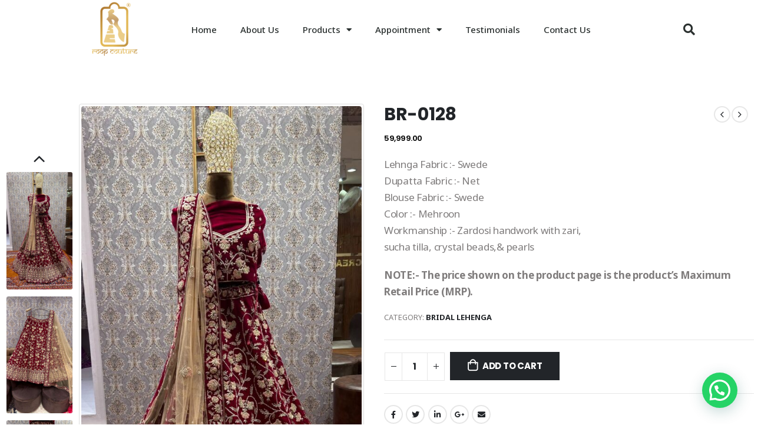

--- FILE ---
content_type: text/html; charset=UTF-8
request_url: https://roopcouture.com/product/br-0128/
body_size: 29081
content:
<!DOCTYPE html>
<html lang="en-US" prefix="og: http://ogp.me/ns# fb: http://ogp.me/ns/fb#">
<head>
	<meta charset="UTF-8" />
	<meta name="viewport" content="width=device-width, initial-scale=1" />
	<link rel="profile" href="http://gmpg.org/xfn/11" />
	<link rel="pingback" href="https://roopcouture.com/xmlrpc.php" />
	<title>BR-0128 &#8211; Roop Couture</title>
<meta name='robots' content='max-image-preview:large' />
	<style>img:is([sizes="auto" i], [sizes^="auto," i]) { contain-intrinsic-size: 3000px 1500px }</style>
	<script>window._wca = window._wca || [];</script>
<link rel='dns-prefetch' href='//stats.wp.com' />
<link rel='dns-prefetch' href='//www.googletagmanager.com' />
<link rel="alternate" type="application/rss+xml" title="Roop Couture &raquo; Feed" href="https://roopcouture.com/feed/" />
<link rel="alternate" type="application/rss+xml" title="Roop Couture &raquo; Comments Feed" href="https://roopcouture.com/comments/feed/" />
<link rel="alternate" type="application/rss+xml" title="Roop Couture &raquo; BR-0128 Comments Feed" href="https://roopcouture.com/product/br-0128/feed/" />
		<link rel="shortcut icon" href="//advertisingsaltwebsite.xyz/wp-content/themes/porto/images/logo/favicon.png" type="image/x-icon" />
				<link rel="apple-touch-icon" href="//advertisingsaltwebsite.xyz/wp-content/themes/porto/images/logo/apple-touch-icon.png" />
				<link rel="apple-touch-icon" sizes="120x120" href="//advertisingsaltwebsite.xyz/wp-content/themes/porto/images/logo/apple-touch-icon_120x120.png" />
				<link rel="apple-touch-icon" sizes="76x76" href="//advertisingsaltwebsite.xyz/wp-content/themes/porto/images/logo/apple-touch-icon_76x76.png" />
				<link rel="apple-touch-icon" sizes="152x152" href="//advertisingsaltwebsite.xyz/wp-content/themes/porto/images/logo/apple-touch-icon_152x152.png" />
			<meta name="twitter:card" content="summary_large_image">
	<meta property="twitter:title" content="BR-0128"/>
	<meta property="og:title" content="BR-0128"/>
	<meta property="og:type" content="website"/>
	<meta property="og:url" content="https://roopcouture.com/product/br-0128/"/>
	<meta property="og:site_name" content="Roop Couture"/>
	<meta property="og:description" content="● Channel your inner royalty with this stunning lehenga in a rich Mehroon shade. ● The lehenga and blouse are made of soft and luxurious suede fabric, while the dupatta is crafted from delicate net material. ● Adorned with intricate Zardosi handwork with zari, sucha&hellip;"/>

						<meta property="og:image" content="https://roopcouture.com/wp-content/uploads/2023/05/IMG_2054-1.jpg"/>
				<script>
window._wpemojiSettings = {"baseUrl":"https:\/\/s.w.org\/images\/core\/emoji\/16.0.1\/72x72\/","ext":".png","svgUrl":"https:\/\/s.w.org\/images\/core\/emoji\/16.0.1\/svg\/","svgExt":".svg","source":{"concatemoji":"https:\/\/roopcouture.com\/wp-includes\/js\/wp-emoji-release.min.js?ver=6.8.3"}};
/*! This file is auto-generated */
!function(s,n){var o,i,e;function c(e){try{var t={supportTests:e,timestamp:(new Date).valueOf()};sessionStorage.setItem(o,JSON.stringify(t))}catch(e){}}function p(e,t,n){e.clearRect(0,0,e.canvas.width,e.canvas.height),e.fillText(t,0,0);var t=new Uint32Array(e.getImageData(0,0,e.canvas.width,e.canvas.height).data),a=(e.clearRect(0,0,e.canvas.width,e.canvas.height),e.fillText(n,0,0),new Uint32Array(e.getImageData(0,0,e.canvas.width,e.canvas.height).data));return t.every(function(e,t){return e===a[t]})}function u(e,t){e.clearRect(0,0,e.canvas.width,e.canvas.height),e.fillText(t,0,0);for(var n=e.getImageData(16,16,1,1),a=0;a<n.data.length;a++)if(0!==n.data[a])return!1;return!0}function f(e,t,n,a){switch(t){case"flag":return n(e,"\ud83c\udff3\ufe0f\u200d\u26a7\ufe0f","\ud83c\udff3\ufe0f\u200b\u26a7\ufe0f")?!1:!n(e,"\ud83c\udde8\ud83c\uddf6","\ud83c\udde8\u200b\ud83c\uddf6")&&!n(e,"\ud83c\udff4\udb40\udc67\udb40\udc62\udb40\udc65\udb40\udc6e\udb40\udc67\udb40\udc7f","\ud83c\udff4\u200b\udb40\udc67\u200b\udb40\udc62\u200b\udb40\udc65\u200b\udb40\udc6e\u200b\udb40\udc67\u200b\udb40\udc7f");case"emoji":return!a(e,"\ud83e\udedf")}return!1}function g(e,t,n,a){var r="undefined"!=typeof WorkerGlobalScope&&self instanceof WorkerGlobalScope?new OffscreenCanvas(300,150):s.createElement("canvas"),o=r.getContext("2d",{willReadFrequently:!0}),i=(o.textBaseline="top",o.font="600 32px Arial",{});return e.forEach(function(e){i[e]=t(o,e,n,a)}),i}function t(e){var t=s.createElement("script");t.src=e,t.defer=!0,s.head.appendChild(t)}"undefined"!=typeof Promise&&(o="wpEmojiSettingsSupports",i=["flag","emoji"],n.supports={everything:!0,everythingExceptFlag:!0},e=new Promise(function(e){s.addEventListener("DOMContentLoaded",e,{once:!0})}),new Promise(function(t){var n=function(){try{var e=JSON.parse(sessionStorage.getItem(o));if("object"==typeof e&&"number"==typeof e.timestamp&&(new Date).valueOf()<e.timestamp+604800&&"object"==typeof e.supportTests)return e.supportTests}catch(e){}return null}();if(!n){if("undefined"!=typeof Worker&&"undefined"!=typeof OffscreenCanvas&&"undefined"!=typeof URL&&URL.createObjectURL&&"undefined"!=typeof Blob)try{var e="postMessage("+g.toString()+"("+[JSON.stringify(i),f.toString(),p.toString(),u.toString()].join(",")+"));",a=new Blob([e],{type:"text/javascript"}),r=new Worker(URL.createObjectURL(a),{name:"wpTestEmojiSupports"});return void(r.onmessage=function(e){c(n=e.data),r.terminate(),t(n)})}catch(e){}c(n=g(i,f,p,u))}t(n)}).then(function(e){for(var t in e)n.supports[t]=e[t],n.supports.everything=n.supports.everything&&n.supports[t],"flag"!==t&&(n.supports.everythingExceptFlag=n.supports.everythingExceptFlag&&n.supports[t]);n.supports.everythingExceptFlag=n.supports.everythingExceptFlag&&!n.supports.flag,n.DOMReady=!1,n.readyCallback=function(){n.DOMReady=!0}}).then(function(){return e}).then(function(){var e;n.supports.everything||(n.readyCallback(),(e=n.source||{}).concatemoji?t(e.concatemoji):e.wpemoji&&e.twemoji&&(t(e.twemoji),t(e.wpemoji)))}))}((window,document),window._wpemojiSettings);
</script>
<style id='wp-emoji-styles-inline-css'>

	img.wp-smiley, img.emoji {
		display: inline !important;
		border: none !important;
		box-shadow: none !important;
		height: 1em !important;
		width: 1em !important;
		margin: 0 0.07em !important;
		vertical-align: -0.1em !important;
		background: none !important;
		padding: 0 !important;
	}
</style>
<link rel='stylesheet' id='wp-block-library-css' href='https://roopcouture.com/wp-includes/css/dist/block-library/style.min.css?ver=6.8.3' media='all' />
<style id='wp-block-library-inline-css'>
.has-text-align-justify{text-align:justify;}
</style>
<style id='wp-block-library-theme-inline-css'>
.wp-block-audio :where(figcaption){color:#555;font-size:13px;text-align:center}.is-dark-theme .wp-block-audio :where(figcaption){color:#ffffffa6}.wp-block-audio{margin:0 0 1em}.wp-block-code{border:1px solid #ccc;border-radius:4px;font-family:Menlo,Consolas,monaco,monospace;padding:.8em 1em}.wp-block-embed :where(figcaption){color:#555;font-size:13px;text-align:center}.is-dark-theme .wp-block-embed :where(figcaption){color:#ffffffa6}.wp-block-embed{margin:0 0 1em}.blocks-gallery-caption{color:#555;font-size:13px;text-align:center}.is-dark-theme .blocks-gallery-caption{color:#ffffffa6}:root :where(.wp-block-image figcaption){color:#555;font-size:13px;text-align:center}.is-dark-theme :root :where(.wp-block-image figcaption){color:#ffffffa6}.wp-block-image{margin:0 0 1em}.wp-block-pullquote{border-bottom:4px solid;border-top:4px solid;color:currentColor;margin-bottom:1.75em}.wp-block-pullquote cite,.wp-block-pullquote footer,.wp-block-pullquote__citation{color:currentColor;font-size:.8125em;font-style:normal;text-transform:uppercase}.wp-block-quote{border-left:.25em solid;margin:0 0 1.75em;padding-left:1em}.wp-block-quote cite,.wp-block-quote footer{color:currentColor;font-size:.8125em;font-style:normal;position:relative}.wp-block-quote:where(.has-text-align-right){border-left:none;border-right:.25em solid;padding-left:0;padding-right:1em}.wp-block-quote:where(.has-text-align-center){border:none;padding-left:0}.wp-block-quote.is-large,.wp-block-quote.is-style-large,.wp-block-quote:where(.is-style-plain){border:none}.wp-block-search .wp-block-search__label{font-weight:700}.wp-block-search__button{border:1px solid #ccc;padding:.375em .625em}:where(.wp-block-group.has-background){padding:1.25em 2.375em}.wp-block-separator.has-css-opacity{opacity:.4}.wp-block-separator{border:none;border-bottom:2px solid;margin-left:auto;margin-right:auto}.wp-block-separator.has-alpha-channel-opacity{opacity:1}.wp-block-separator:not(.is-style-wide):not(.is-style-dots){width:100px}.wp-block-separator.has-background:not(.is-style-dots){border-bottom:none;height:1px}.wp-block-separator.has-background:not(.is-style-wide):not(.is-style-dots){height:2px}.wp-block-table{margin:0 0 1em}.wp-block-table td,.wp-block-table th{word-break:normal}.wp-block-table :where(figcaption){color:#555;font-size:13px;text-align:center}.is-dark-theme .wp-block-table :where(figcaption){color:#ffffffa6}.wp-block-video :where(figcaption){color:#555;font-size:13px;text-align:center}.is-dark-theme .wp-block-video :where(figcaption){color:#ffffffa6}.wp-block-video{margin:0 0 1em}:root :where(.wp-block-template-part.has-background){margin-bottom:0;margin-top:0;padding:1.25em 2.375em}
</style>
<style id='classic-theme-styles-inline-css'>
/*! This file is auto-generated */
.wp-block-button__link{color:#fff;background-color:#32373c;border-radius:9999px;box-shadow:none;text-decoration:none;padding:calc(.667em + 2px) calc(1.333em + 2px);font-size:1.125em}.wp-block-file__button{background:#32373c;color:#fff;text-decoration:none}
</style>
<link rel='stylesheet' id='wc-blocks-style-css' href='https://roopcouture.com/wp-content/plugins/woocommerce/packages/woocommerce-blocks/build/wc-blocks.css?ver=10.6.5' media='all' />
<link rel='stylesheet' id='wc-blocks-style-active-filters-css' href='https://roopcouture.com/wp-content/plugins/woocommerce/packages/woocommerce-blocks/build/active-filters.css?ver=10.6.5' media='all' />
<link rel='stylesheet' id='wc-blocks-style-add-to-cart-form-css' href='https://roopcouture.com/wp-content/plugins/woocommerce/packages/woocommerce-blocks/build/add-to-cart-form.css?ver=10.6.5' media='all' />
<link rel='stylesheet' id='wc-blocks-packages-style-css' href='https://roopcouture.com/wp-content/plugins/woocommerce/packages/woocommerce-blocks/build/packages-style.css?ver=10.6.5' media='all' />
<link rel='stylesheet' id='wc-blocks-style-all-products-css' href='https://roopcouture.com/wp-content/plugins/woocommerce/packages/woocommerce-blocks/build/all-products.css?ver=10.6.5' media='all' />
<link rel='stylesheet' id='wc-blocks-style-all-reviews-css' href='https://roopcouture.com/wp-content/plugins/woocommerce/packages/woocommerce-blocks/build/all-reviews.css?ver=10.6.5' media='all' />
<link rel='stylesheet' id='wc-blocks-style-attribute-filter-css' href='https://roopcouture.com/wp-content/plugins/woocommerce/packages/woocommerce-blocks/build/attribute-filter.css?ver=10.6.5' media='all' />
<link rel='stylesheet' id='wc-blocks-style-breadcrumbs-css' href='https://roopcouture.com/wp-content/plugins/woocommerce/packages/woocommerce-blocks/build/breadcrumbs.css?ver=10.6.5' media='all' />
<link rel='stylesheet' id='wc-blocks-style-catalog-sorting-css' href='https://roopcouture.com/wp-content/plugins/woocommerce/packages/woocommerce-blocks/build/catalog-sorting.css?ver=10.6.5' media='all' />
<link rel='stylesheet' id='wc-blocks-style-customer-account-css' href='https://roopcouture.com/wp-content/plugins/woocommerce/packages/woocommerce-blocks/build/customer-account.css?ver=10.6.5' media='all' />
<link rel='stylesheet' id='wc-blocks-style-featured-category-css' href='https://roopcouture.com/wp-content/plugins/woocommerce/packages/woocommerce-blocks/build/featured-category.css?ver=10.6.5' media='all' />
<link rel='stylesheet' id='wc-blocks-style-featured-product-css' href='https://roopcouture.com/wp-content/plugins/woocommerce/packages/woocommerce-blocks/build/featured-product.css?ver=10.6.5' media='all' />
<link rel='stylesheet' id='wc-blocks-style-mini-cart-css' href='https://roopcouture.com/wp-content/plugins/woocommerce/packages/woocommerce-blocks/build/mini-cart.css?ver=10.6.5' media='all' />
<link rel='stylesheet' id='wc-blocks-style-price-filter-css' href='https://roopcouture.com/wp-content/plugins/woocommerce/packages/woocommerce-blocks/build/price-filter.css?ver=10.6.5' media='all' />
<link rel='stylesheet' id='wc-blocks-style-product-add-to-cart-css' href='https://roopcouture.com/wp-content/plugins/woocommerce/packages/woocommerce-blocks/build/product-add-to-cart.css?ver=10.6.5' media='all' />
<link rel='stylesheet' id='wc-blocks-style-product-button-css' href='https://roopcouture.com/wp-content/plugins/woocommerce/packages/woocommerce-blocks/build/product-button.css?ver=10.6.5' media='all' />
<link rel='stylesheet' id='wc-blocks-style-product-categories-css' href='https://roopcouture.com/wp-content/plugins/woocommerce/packages/woocommerce-blocks/build/product-categories.css?ver=10.6.5' media='all' />
<link rel='stylesheet' id='wc-blocks-style-product-image-css' href='https://roopcouture.com/wp-content/plugins/woocommerce/packages/woocommerce-blocks/build/product-image.css?ver=10.6.5' media='all' />
<link rel='stylesheet' id='wc-blocks-style-product-image-gallery-css' href='https://roopcouture.com/wp-content/plugins/woocommerce/packages/woocommerce-blocks/build/product-image-gallery.css?ver=10.6.5' media='all' />
<link rel='stylesheet' id='wc-blocks-style-product-query-css' href='https://roopcouture.com/wp-content/plugins/woocommerce/packages/woocommerce-blocks/build/product-query.css?ver=10.6.5' media='all' />
<link rel='stylesheet' id='wc-blocks-style-product-results-count-css' href='https://roopcouture.com/wp-content/plugins/woocommerce/packages/woocommerce-blocks/build/product-results-count.css?ver=10.6.5' media='all' />
<link rel='stylesheet' id='wc-blocks-style-product-reviews-css' href='https://roopcouture.com/wp-content/plugins/woocommerce/packages/woocommerce-blocks/build/product-reviews.css?ver=10.6.5' media='all' />
<link rel='stylesheet' id='wc-blocks-style-product-sale-badge-css' href='https://roopcouture.com/wp-content/plugins/woocommerce/packages/woocommerce-blocks/build/product-sale-badge.css?ver=10.6.5' media='all' />
<link rel='stylesheet' id='wc-blocks-style-product-search-css' href='https://roopcouture.com/wp-content/plugins/woocommerce/packages/woocommerce-blocks/build/product-search.css?ver=10.6.5' media='all' />
<link rel='stylesheet' id='wc-blocks-style-product-sku-css' href='https://roopcouture.com/wp-content/plugins/woocommerce/packages/woocommerce-blocks/build/product-sku.css?ver=10.6.5' media='all' />
<link rel='stylesheet' id='wc-blocks-style-product-stock-indicator-css' href='https://roopcouture.com/wp-content/plugins/woocommerce/packages/woocommerce-blocks/build/product-stock-indicator.css?ver=10.6.5' media='all' />
<link rel='stylesheet' id='wc-blocks-style-product-summary-css' href='https://roopcouture.com/wp-content/plugins/woocommerce/packages/woocommerce-blocks/build/product-summary.css?ver=10.6.5' media='all' />
<link rel='stylesheet' id='wc-blocks-style-product-title-css' href='https://roopcouture.com/wp-content/plugins/woocommerce/packages/woocommerce-blocks/build/product-title.css?ver=10.6.5' media='all' />
<link rel='stylesheet' id='wc-blocks-style-rating-filter-css' href='https://roopcouture.com/wp-content/plugins/woocommerce/packages/woocommerce-blocks/build/rating-filter.css?ver=10.6.5' media='all' />
<link rel='stylesheet' id='wc-blocks-style-reviews-by-category-css' href='https://roopcouture.com/wp-content/plugins/woocommerce/packages/woocommerce-blocks/build/reviews-by-category.css?ver=10.6.5' media='all' />
<link rel='stylesheet' id='wc-blocks-style-reviews-by-product-css' href='https://roopcouture.com/wp-content/plugins/woocommerce/packages/woocommerce-blocks/build/reviews-by-product.css?ver=10.6.5' media='all' />
<link rel='stylesheet' id='wc-blocks-style-product-details-css' href='https://roopcouture.com/wp-content/plugins/woocommerce/packages/woocommerce-blocks/build/product-details.css?ver=10.6.5' media='all' />
<link rel='stylesheet' id='wc-blocks-style-single-product-css' href='https://roopcouture.com/wp-content/plugins/woocommerce/packages/woocommerce-blocks/build/single-product.css?ver=10.6.5' media='all' />
<link rel='stylesheet' id='wc-blocks-style-stock-filter-css' href='https://roopcouture.com/wp-content/plugins/woocommerce/packages/woocommerce-blocks/build/stock-filter.css?ver=10.6.5' media='all' />
<link rel='stylesheet' id='wc-blocks-style-cart-css' href='https://roopcouture.com/wp-content/plugins/woocommerce/packages/woocommerce-blocks/build/cart.css?ver=10.6.5' media='all' />
<link rel='stylesheet' id='wc-blocks-style-checkout-css' href='https://roopcouture.com/wp-content/plugins/woocommerce/packages/woocommerce-blocks/build/checkout.css?ver=10.6.5' media='all' />
<link rel='stylesheet' id='wc-blocks-style-mini-cart-contents-css' href='https://roopcouture.com/wp-content/plugins/woocommerce/packages/woocommerce-blocks/build/mini-cart-contents.css?ver=10.6.5' media='all' />
<link rel='stylesheet' id='mediaelement-css' href='https://roopcouture.com/wp-includes/js/mediaelement/mediaelementplayer-legacy.min.css?ver=4.2.17' media='all' />
<link rel='stylesheet' id='wp-mediaelement-css' href='https://roopcouture.com/wp-includes/js/mediaelement/wp-mediaelement.min.css?ver=6.8.3' media='all' />
<style id='joinchat-button-style-inline-css'>
.wp-block-joinchat-button{border:none!important;text-align:center}.wp-block-joinchat-button figure{display:table;margin:0 auto;padding:0}.wp-block-joinchat-button figcaption{font:normal normal 400 .6em/2em var(--wp--preset--font-family--system-font,sans-serif);margin:0;padding:0}.wp-block-joinchat-button .joinchat-button__qr{background-color:#fff;border:6px solid #25d366;border-radius:30px;box-sizing:content-box;display:block;height:200px;margin:auto;overflow:hidden;padding:10px;width:200px}.wp-block-joinchat-button .joinchat-button__qr canvas,.wp-block-joinchat-button .joinchat-button__qr img{display:block;margin:auto}.wp-block-joinchat-button .joinchat-button__link{align-items:center;background-color:#25d366;border:6px solid #25d366;border-radius:30px;display:inline-flex;flex-flow:row nowrap;justify-content:center;line-height:1.25em;margin:0 auto;text-decoration:none}.wp-block-joinchat-button .joinchat-button__link:before{background:transparent var(--joinchat-ico) no-repeat center;background-size:100%;content:"";display:block;height:1.5em;margin:-.75em .75em -.75em 0;width:1.5em}.wp-block-joinchat-button figure+.joinchat-button__link{margin-top:10px}@media (orientation:landscape)and (min-height:481px),(orientation:portrait)and (min-width:481px){.wp-block-joinchat-button.joinchat-button--qr-only figure+.joinchat-button__link{display:none}}@media (max-width:480px),(orientation:landscape)and (max-height:480px){.wp-block-joinchat-button figure{display:none}}

</style>
<style id='global-styles-inline-css'>
:root{--wp--preset--aspect-ratio--square: 1;--wp--preset--aspect-ratio--4-3: 4/3;--wp--preset--aspect-ratio--3-4: 3/4;--wp--preset--aspect-ratio--3-2: 3/2;--wp--preset--aspect-ratio--2-3: 2/3;--wp--preset--aspect-ratio--16-9: 16/9;--wp--preset--aspect-ratio--9-16: 9/16;--wp--preset--color--black: #000000;--wp--preset--color--cyan-bluish-gray: #abb8c3;--wp--preset--color--white: #ffffff;--wp--preset--color--pale-pink: #f78da7;--wp--preset--color--vivid-red: #cf2e2e;--wp--preset--color--luminous-vivid-orange: #ff6900;--wp--preset--color--luminous-vivid-amber: #fcb900;--wp--preset--color--light-green-cyan: #7bdcb5;--wp--preset--color--vivid-green-cyan: #00d084;--wp--preset--color--pale-cyan-blue: #8ed1fc;--wp--preset--color--vivid-cyan-blue: #0693e3;--wp--preset--color--vivid-purple: #9b51e0;--wp--preset--color--primary: #000000;--wp--preset--color--secondary: #e36159;--wp--preset--color--tertiary: #2baab1;--wp--preset--color--quaternary: #383f48;--wp--preset--color--dark: #222529;--wp--preset--color--light: #ffffff;--wp--preset--gradient--vivid-cyan-blue-to-vivid-purple: linear-gradient(135deg,rgba(6,147,227,1) 0%,rgb(155,81,224) 100%);--wp--preset--gradient--light-green-cyan-to-vivid-green-cyan: linear-gradient(135deg,rgb(122,220,180) 0%,rgb(0,208,130) 100%);--wp--preset--gradient--luminous-vivid-amber-to-luminous-vivid-orange: linear-gradient(135deg,rgba(252,185,0,1) 0%,rgba(255,105,0,1) 100%);--wp--preset--gradient--luminous-vivid-orange-to-vivid-red: linear-gradient(135deg,rgba(255,105,0,1) 0%,rgb(207,46,46) 100%);--wp--preset--gradient--very-light-gray-to-cyan-bluish-gray: linear-gradient(135deg,rgb(238,238,238) 0%,rgb(169,184,195) 100%);--wp--preset--gradient--cool-to-warm-spectrum: linear-gradient(135deg,rgb(74,234,220) 0%,rgb(151,120,209) 20%,rgb(207,42,186) 40%,rgb(238,44,130) 60%,rgb(251,105,98) 80%,rgb(254,248,76) 100%);--wp--preset--gradient--blush-light-purple: linear-gradient(135deg,rgb(255,206,236) 0%,rgb(152,150,240) 100%);--wp--preset--gradient--blush-bordeaux: linear-gradient(135deg,rgb(254,205,165) 0%,rgb(254,45,45) 50%,rgb(107,0,62) 100%);--wp--preset--gradient--luminous-dusk: linear-gradient(135deg,rgb(255,203,112) 0%,rgb(199,81,192) 50%,rgb(65,88,208) 100%);--wp--preset--gradient--pale-ocean: linear-gradient(135deg,rgb(255,245,203) 0%,rgb(182,227,212) 50%,rgb(51,167,181) 100%);--wp--preset--gradient--electric-grass: linear-gradient(135deg,rgb(202,248,128) 0%,rgb(113,206,126) 100%);--wp--preset--gradient--midnight: linear-gradient(135deg,rgb(2,3,129) 0%,rgb(40,116,252) 100%);--wp--preset--font-size--small: 13px;--wp--preset--font-size--medium: 20px;--wp--preset--font-size--large: 36px;--wp--preset--font-size--x-large: 42px;--wp--preset--spacing--20: 0.44rem;--wp--preset--spacing--30: 0.67rem;--wp--preset--spacing--40: 1rem;--wp--preset--spacing--50: 1.5rem;--wp--preset--spacing--60: 2.25rem;--wp--preset--spacing--70: 3.38rem;--wp--preset--spacing--80: 5.06rem;--wp--preset--shadow--natural: 6px 6px 9px rgba(0, 0, 0, 0.2);--wp--preset--shadow--deep: 12px 12px 50px rgba(0, 0, 0, 0.4);--wp--preset--shadow--sharp: 6px 6px 0px rgba(0, 0, 0, 0.2);--wp--preset--shadow--outlined: 6px 6px 0px -3px rgba(255, 255, 255, 1), 6px 6px rgba(0, 0, 0, 1);--wp--preset--shadow--crisp: 6px 6px 0px rgba(0, 0, 0, 1);}:where(.is-layout-flex){gap: 0.5em;}:where(.is-layout-grid){gap: 0.5em;}body .is-layout-flex{display: flex;}.is-layout-flex{flex-wrap: wrap;align-items: center;}.is-layout-flex > :is(*, div){margin: 0;}body .is-layout-grid{display: grid;}.is-layout-grid > :is(*, div){margin: 0;}:where(.wp-block-columns.is-layout-flex){gap: 2em;}:where(.wp-block-columns.is-layout-grid){gap: 2em;}:where(.wp-block-post-template.is-layout-flex){gap: 1.25em;}:where(.wp-block-post-template.is-layout-grid){gap: 1.25em;}.has-black-color{color: var(--wp--preset--color--black) !important;}.has-cyan-bluish-gray-color{color: var(--wp--preset--color--cyan-bluish-gray) !important;}.has-white-color{color: var(--wp--preset--color--white) !important;}.has-pale-pink-color{color: var(--wp--preset--color--pale-pink) !important;}.has-vivid-red-color{color: var(--wp--preset--color--vivid-red) !important;}.has-luminous-vivid-orange-color{color: var(--wp--preset--color--luminous-vivid-orange) !important;}.has-luminous-vivid-amber-color{color: var(--wp--preset--color--luminous-vivid-amber) !important;}.has-light-green-cyan-color{color: var(--wp--preset--color--light-green-cyan) !important;}.has-vivid-green-cyan-color{color: var(--wp--preset--color--vivid-green-cyan) !important;}.has-pale-cyan-blue-color{color: var(--wp--preset--color--pale-cyan-blue) !important;}.has-vivid-cyan-blue-color{color: var(--wp--preset--color--vivid-cyan-blue) !important;}.has-vivid-purple-color{color: var(--wp--preset--color--vivid-purple) !important;}.has-black-background-color{background-color: var(--wp--preset--color--black) !important;}.has-cyan-bluish-gray-background-color{background-color: var(--wp--preset--color--cyan-bluish-gray) !important;}.has-white-background-color{background-color: var(--wp--preset--color--white) !important;}.has-pale-pink-background-color{background-color: var(--wp--preset--color--pale-pink) !important;}.has-vivid-red-background-color{background-color: var(--wp--preset--color--vivid-red) !important;}.has-luminous-vivid-orange-background-color{background-color: var(--wp--preset--color--luminous-vivid-orange) !important;}.has-luminous-vivid-amber-background-color{background-color: var(--wp--preset--color--luminous-vivid-amber) !important;}.has-light-green-cyan-background-color{background-color: var(--wp--preset--color--light-green-cyan) !important;}.has-vivid-green-cyan-background-color{background-color: var(--wp--preset--color--vivid-green-cyan) !important;}.has-pale-cyan-blue-background-color{background-color: var(--wp--preset--color--pale-cyan-blue) !important;}.has-vivid-cyan-blue-background-color{background-color: var(--wp--preset--color--vivid-cyan-blue) !important;}.has-vivid-purple-background-color{background-color: var(--wp--preset--color--vivid-purple) !important;}.has-black-border-color{border-color: var(--wp--preset--color--black) !important;}.has-cyan-bluish-gray-border-color{border-color: var(--wp--preset--color--cyan-bluish-gray) !important;}.has-white-border-color{border-color: var(--wp--preset--color--white) !important;}.has-pale-pink-border-color{border-color: var(--wp--preset--color--pale-pink) !important;}.has-vivid-red-border-color{border-color: var(--wp--preset--color--vivid-red) !important;}.has-luminous-vivid-orange-border-color{border-color: var(--wp--preset--color--luminous-vivid-orange) !important;}.has-luminous-vivid-amber-border-color{border-color: var(--wp--preset--color--luminous-vivid-amber) !important;}.has-light-green-cyan-border-color{border-color: var(--wp--preset--color--light-green-cyan) !important;}.has-vivid-green-cyan-border-color{border-color: var(--wp--preset--color--vivid-green-cyan) !important;}.has-pale-cyan-blue-border-color{border-color: var(--wp--preset--color--pale-cyan-blue) !important;}.has-vivid-cyan-blue-border-color{border-color: var(--wp--preset--color--vivid-cyan-blue) !important;}.has-vivid-purple-border-color{border-color: var(--wp--preset--color--vivid-purple) !important;}.has-vivid-cyan-blue-to-vivid-purple-gradient-background{background: var(--wp--preset--gradient--vivid-cyan-blue-to-vivid-purple) !important;}.has-light-green-cyan-to-vivid-green-cyan-gradient-background{background: var(--wp--preset--gradient--light-green-cyan-to-vivid-green-cyan) !important;}.has-luminous-vivid-amber-to-luminous-vivid-orange-gradient-background{background: var(--wp--preset--gradient--luminous-vivid-amber-to-luminous-vivid-orange) !important;}.has-luminous-vivid-orange-to-vivid-red-gradient-background{background: var(--wp--preset--gradient--luminous-vivid-orange-to-vivid-red) !important;}.has-very-light-gray-to-cyan-bluish-gray-gradient-background{background: var(--wp--preset--gradient--very-light-gray-to-cyan-bluish-gray) !important;}.has-cool-to-warm-spectrum-gradient-background{background: var(--wp--preset--gradient--cool-to-warm-spectrum) !important;}.has-blush-light-purple-gradient-background{background: var(--wp--preset--gradient--blush-light-purple) !important;}.has-blush-bordeaux-gradient-background{background: var(--wp--preset--gradient--blush-bordeaux) !important;}.has-luminous-dusk-gradient-background{background: var(--wp--preset--gradient--luminous-dusk) !important;}.has-pale-ocean-gradient-background{background: var(--wp--preset--gradient--pale-ocean) !important;}.has-electric-grass-gradient-background{background: var(--wp--preset--gradient--electric-grass) !important;}.has-midnight-gradient-background{background: var(--wp--preset--gradient--midnight) !important;}.has-small-font-size{font-size: var(--wp--preset--font-size--small) !important;}.has-medium-font-size{font-size: var(--wp--preset--font-size--medium) !important;}.has-large-font-size{font-size: var(--wp--preset--font-size--large) !important;}.has-x-large-font-size{font-size: var(--wp--preset--font-size--x-large) !important;}
:where(.wp-block-post-template.is-layout-flex){gap: 1.25em;}:where(.wp-block-post-template.is-layout-grid){gap: 1.25em;}
:where(.wp-block-columns.is-layout-flex){gap: 2em;}:where(.wp-block-columns.is-layout-grid){gap: 2em;}
:root :where(.wp-block-pullquote){font-size: 1.5em;line-height: 1.6;}
</style>
<link rel='stylesheet' id='contact-form-7-css' href='https://roopcouture.com/wp-content/plugins/contact-form-7/includes/css/styles.css?ver=5.7.6' media='all' />
<style id='woocommerce-inline-inline-css'>
.woocommerce form .form-row .required { visibility: visible; }
</style>
<link rel='stylesheet' id='hfe-style-css' href='https://roopcouture.com/wp-content/plugins/header-footer-elementor/assets/css/header-footer-elementor.css?ver=1.6.13' media='all' />
<link rel='stylesheet' id='elementor-icons-css' href='https://roopcouture.com/wp-content/plugins/elementor/assets/lib/eicons/css/elementor-icons.min.css?ver=5.21.0' media='all' />
<link rel='stylesheet' id='elementor-frontend-css' href='https://roopcouture.com/wp-content/uploads/elementor/css/custom-frontend-lite.min.css?ver=1693554029' media='all' />
<link rel='stylesheet' id='swiper-css' href='https://roopcouture.com/wp-content/plugins/elementor/assets/lib/swiper/v8/css/swiper.min.css?ver=8.4.5' media='all' />
<link rel='stylesheet' id='elementor-post-114-css' href='https://roopcouture.com/wp-content/uploads/elementor/css/post-114.css?ver=1693554029' media='all' />
<link rel='stylesheet' id='elementor-pro-css' href='https://roopcouture.com/wp-content/uploads/elementor/css/custom-pro-frontend-lite.min.css?ver=1693554029' media='all' />
<link rel='stylesheet' id='elementor-post-49-css' href='https://roopcouture.com/wp-content/uploads/elementor/css/post-49.css?ver=1693987923' media='all' />
<link rel='stylesheet' id='hfe-widgets-style-css' href='https://roopcouture.com/wp-content/plugins/header-footer-elementor/inc/widgets-css/frontend.css?ver=1.6.13' media='all' />
<link rel='stylesheet' id='elementor-post-294-css' href='https://roopcouture.com/wp-content/uploads/elementor/css/post-294.css?ver=1709906629' media='all' />
<link rel='stylesheet' id='ssa-upcoming-appointments-card-style-css' href='https://roopcouture.com/wp-content/plugins/simply-schedule-appointments/assets/css/upcoming-appointments.css?ver=1.6.7.30' media='all' />
<link rel='stylesheet' id='ssa-styles-css' href='https://roopcouture.com/wp-content/plugins/simply-schedule-appointments/assets/css/ssa-styles.css?ver=1.6.7.30' media='all' />
<link rel='stylesheet' id='elementor-post-52-css' href='https://roopcouture.com/wp-content/uploads/elementor/css/post-52.css?ver=1693554029' media='all' />
<link rel='stylesheet' id='elementor-post-118-css' href='https://roopcouture.com/wp-content/uploads/elementor/css/post-118.css?ver=1693554029' media='all' />
<link rel='stylesheet' id='joinchat-css' href='https://roopcouture.com/wp-content/plugins/creame-whatsapp-me/public/css/joinchat-btn.min.css?ver=4.5.20' media='all' />
<link rel='stylesheet' id='porto-css-vars-css' href='https://roopcouture.com/wp-content/uploads/porto_styles/theme_css_vars.css?ver=6.8.2' media='all' />
<link rel='stylesheet' id='bootstrap-css' href='https://roopcouture.com/wp-content/uploads/porto_styles/bootstrap.css?ver=6.8.2' media='all' />
<link rel='stylesheet' id='porto-plugins-css' href='https://roopcouture.com/wp-content/themes/porto/css/plugins.css?ver=6.8.2' media='all' />
<link rel='stylesheet' id='porto-theme-css' href='https://roopcouture.com/wp-content/themes/porto/css/theme.css?ver=6.8.2' media='all' />
<link rel='stylesheet' id='porto-shortcodes-css' href='https://roopcouture.com/wp-content/uploads/porto_styles/shortcodes.css?ver=6.8.2' media='all' />
<link rel='stylesheet' id='porto-theme-shop-css' href='https://roopcouture.com/wp-content/themes/porto/css/theme_shop.css?ver=6.8.2' media='all' />
<link rel='stylesheet' id='porto-theme-elementor-css' href='https://roopcouture.com/wp-content/themes/porto/css/theme_elementor.css?ver=6.8.2' media='all' />
<link rel='stylesheet' id='porto-theme-radius-css' href='https://roopcouture.com/wp-content/themes/porto/css/theme_radius.css?ver=6.8.2' media='all' />
<link rel='stylesheet' id='porto-dynamic-style-css' href='https://roopcouture.com/wp-content/uploads/porto_styles/dynamic_style.css?ver=6.8.2' media='all' />
<link rel='stylesheet' id='porto-type-builder-css' href='https://roopcouture.com/wp-content/plugins/porto-functionality/builders/assets/type-builder.css?ver=2.8.2' media='all' />
<link rel='stylesheet' id='porto-account-login-style-css' href='https://roopcouture.com/wp-content/themes/porto/css/theme/shop/login-style/account-login.css?ver=6.8.2' media='all' />
<link rel='stylesheet' id='porto-sp-skeleton-css' href='https://roopcouture.com/wp-content/themes/porto/css/theme/shop/single-product/skeleton.css?ver=6.8.2' media='all' />
<link rel='stylesheet' id='porto-sp-layout-css' href='https://roopcouture.com/wp-content/themes/porto/css/theme/shop/single-product/builder.css?ver=6.8.2' media='all' />
<link rel='stylesheet' id='porto-single-post-style-css' href='https://roopcouture.com/wp-content/themes/porto/css/theme/blog/single-post/modern.css?ver=6.8.2' media='all' />
<link rel='stylesheet' id='porto-style-css' href='https://roopcouture.com/wp-content/themes/porto/style.css?ver=6.8.2' media='all' />
<style id='porto-style-inline-css'>
.side-header-narrow-bar-logo{max-width:111px}@media (min-width:992px){}.page-top .page-title-wrap{line-height:0}.page-top .page-title:not(.b-none):after{content:'';position:absolute;width:100%;left:0;border-bottom:1px solid var(--porto-primary-color);bottom:-13px}body.single-product .page-top .breadcrumbs-wrap{padding-right:55px}.product-images .img-thumbnail .inner,.product-images .img-thumbnail .inner img{-webkit-transform:none;transform:none}.sticky-product{position:fixed;top:0;left:0;width:100%;z-index:100;background-color:#fff;box-shadow:0 3px 5px rgba(0,0,0,0.08);padding:15px 0}.sticky-product.pos-bottom{top:auto;bottom:0;box-shadow:0 -3px 5px rgba(0,0,0,0.08)}.sticky-product .container{display:-ms-flexbox;display:flex;-ms-flex-align:center;align-items:center;-ms-flex-wrap:wrap;flex-wrap:wrap}.sticky-product .sticky-image{max-width:60px;margin-right:15px}.sticky-product .add-to-cart{-ms-flex:1;flex:1;text-align:right;margin-top:5px}.sticky-product .product-name{font-size:16px;font-weight:600;line-height:inherit;margin-bottom:0}.sticky-product .sticky-detail{line-height:1.5;display:-ms-flexbox;display:flex}.sticky-product .star-rating{margin:5px 15px;font-size:1em}.sticky-product .availability{padding-top:2px}.sticky-product .sticky-detail .price{font-family:Poppins,Poppins,sans-serif;font-weight:400;margin-bottom:0;font-size:1.3em;line-height:1.5}@media (max-width:992px){.sticky-product .container{padding-left:var(--porto-grid-gutter-width);padding-right:var(--porto-grid-gutter-width)}}@media (max-width:767px){.sticky-product{display:none}}#login-form-popup{max-width:480px}.custom-font4 .elementor-heading-title{font-family:'Segoe Script','Savoye LET'}.coupon-sale-text .elementor-heading-title{transform:rotate(2deg)}.woocommerce-ordering select,.woocommerce-viewing select{border:2px solid #000}@media (min-width:992px) and (max-width:1199px){.home-ads .porto-ibanner-layer{font-size:.75rem}}@media (max-width:768px){.top-ads .porto-ibanner-layer{font-size:.675rem}}@media (max-width:575px){.home-ads .porto-ibanner-layer{font-size:4vw}}@media (min-width:992px){.container{padding-left:4.27vw;padding-right:4.27vw;max-width:none}}@media (min-width:1440px){.main-content.col-lg-9{width:80%}.sidebar.col-lg-3{width:20%}}
</style>
<link rel='stylesheet' id='google-fonts-1-css' href='https://fonts.googleapis.com/css?family=Roboto%3A100%2C100italic%2C200%2C200italic%2C300%2C300italic%2C400%2C400italic%2C500%2C500italic%2C600%2C600italic%2C700%2C700italic%2C800%2C800italic%2C900%2C900italic%7CRoboto+Slab%3A100%2C100italic%2C200%2C200italic%2C300%2C300italic%2C400%2C400italic%2C500%2C500italic%2C600%2C600italic%2C700%2C700italic%2C800%2C800italic%2C900%2C900italic%7CNoto+Sans%3A100%2C100italic%2C200%2C200italic%2C300%2C300italic%2C400%2C400italic%2C500%2C500italic%2C600%2C600italic%2C700%2C700italic%2C800%2C800italic%2C900%2C900italic%7CMontserrat%3A100%2C100italic%2C200%2C200italic%2C300%2C300italic%2C400%2C400italic%2C500%2C500italic%2C600%2C600italic%2C700%2C700italic%2C800%2C800italic%2C900%2C900italic&#038;display=swap&#038;ver=6.8.3' media='all' />
<link rel='stylesheet' id='elementor-icons-shared-0-css' href='https://roopcouture.com/wp-content/plugins/elementor/assets/lib/font-awesome/css/fontawesome.min.css?ver=5.15.3' media='all' />
<link rel='stylesheet' id='elementor-icons-fa-solid-css' href='https://roopcouture.com/wp-content/plugins/elementor/assets/lib/font-awesome/css/solid.min.css?ver=5.15.3' media='all' />
<link rel='stylesheet' id='elementor-icons-fa-regular-css' href='https://roopcouture.com/wp-content/plugins/elementor/assets/lib/font-awesome/css/regular.min.css?ver=5.15.3' media='all' />
<link rel='stylesheet' id='elementor-icons-fa-brands-css' href='https://roopcouture.com/wp-content/plugins/elementor/assets/lib/font-awesome/css/brands.min.css?ver=5.15.3' media='all' />
<link rel='stylesheet' id='jetpack_css-css' href='https://roopcouture.com/wp-content/plugins/jetpack/css/jetpack.css?ver=11.8.6' media='all' />
<link rel="preconnect" href="https://fonts.gstatic.com/" crossorigin><script src="https://roopcouture.com/wp-includes/js/dist/hooks.min.js?ver=4d63a3d491d11ffd8ac6" id="wp-hooks-js"></script>
<script src="https://stats.wp.com/w.js?ver=202547" id="woo-tracks-js"></script>
<script src="https://roopcouture.com/wp-includes/js/jquery/jquery.min.js?ver=3.7.1" id="jquery-core-js"></script>
<script src="https://roopcouture.com/wp-includes/js/jquery/jquery-migrate.min.js?ver=3.4.1" id="jquery-migrate-js"></script>
<script defer src="https://stats.wp.com/s-202547.js" id="woocommerce-analytics-js"></script>

<!-- Google Analytics snippet added by Site Kit -->
<script src="https://www.googletagmanager.com/gtag/js?id=GT-KFH82JLL" id="google_gtagjs-js" async></script>
<script id="google_gtagjs-js-after">
window.dataLayer = window.dataLayer || [];function gtag(){dataLayer.push(arguments);}
gtag('set', 'linker', {"domains":["roopcouture.com"]} );
gtag("js", new Date());
gtag("set", "developer_id.dZTNiMT", true);
gtag("config", "GT-KFH82JLL");
</script>

<!-- End Google Analytics snippet added by Site Kit -->
<link rel="https://api.w.org/" href="https://roopcouture.com/wp-json/" /><link rel="alternate" title="JSON" type="application/json" href="https://roopcouture.com/wp-json/wp/v2/product/3076" /><link rel="EditURI" type="application/rsd+xml" title="RSD" href="https://roopcouture.com/xmlrpc.php?rsd" />
<meta name="generator" content="WordPress 6.8.3" />
<meta name="generator" content="WooCommerce 8.0.2" />
<link rel="canonical" href="https://roopcouture.com/product/br-0128/" />
<link rel='shortlink' href='https://roopcouture.com/?p=3076' />
<link rel="alternate" title="oEmbed (JSON)" type="application/json+oembed" href="https://roopcouture.com/wp-json/oembed/1.0/embed?url=https%3A%2F%2Froopcouture.com%2Fproduct%2Fbr-0128%2F" />
<link rel="alternate" title="oEmbed (XML)" type="text/xml+oembed" href="https://roopcouture.com/wp-json/oembed/1.0/embed?url=https%3A%2F%2Froopcouture.com%2Fproduct%2Fbr-0128%2F&#038;format=xml" />
<meta name="generator" content="Site Kit by Google 1.121.0" />	<style>img#wpstats{display:none}</style>
		<meta name="pinterest-rich-pin" content="false" />		<script>
			document.documentElement.className = document.documentElement.className.replace( 'no-js', 'js' );
		</script>
				<style>
			.no-js img.lazyload { display: none; }
			figure.wp-block-image img.lazyloading { min-width: 150px; }
							.lazyload, .lazyloading { opacity: 0; }
				.lazyloaded {
					opacity: 1;
					transition: opacity 400ms;
					transition-delay: 0ms;
				}
					</style>
				<script type="text/javascript">
		WebFontConfig = {
			google: { families: [ 'Poppins:400,500,600,700,800','Oswald:400,600,700' ] }
		};
		(function(d) {
			var wf = d.createElement('script'), s = d.scripts[d.scripts.length - 1];
			wf.src = 'https://roopcouture.com/wp-content/themes/porto/js/libs/webfont.js';
			wf.async = true;
			s.parentNode.insertBefore(wf, s);
		})(document);</script>
			<noscript><style>.woocommerce-product-gallery{ opacity: 1 !important; }</style></noscript>
	<meta name="generator" content="Elementor 3.15.3; features: e_dom_optimization, e_optimized_assets_loading, e_optimized_css_loading, additional_custom_breakpoints; settings: css_print_method-external, google_font-enabled, font_display-swap">
<noscript><style>.lazyload[data-src]{display:none !important;}</style></noscript><style>.lazyload{background-image:none !important;}.lazyload:before{background-image:none !important;}</style><meta name="generator" content="Powered by Slider Revolution 6.6.10 - responsive, Mobile-Friendly Slider Plugin for WordPress with comfortable drag and drop interface." />
<link rel="icon" href="https://roopcouture.com/wp-content/uploads/2023/03/elementor/thumbs/Logo-01-q3seooow0bno9gnq3160hcd875l8z8ahb8wbapxkio.png" sizes="32x32" />
<link rel="icon" href="https://roopcouture.com/wp-content/uploads/2023/03/Logo-01-300x300.png" sizes="192x192" />
<link rel="apple-touch-icon" href="https://roopcouture.com/wp-content/uploads/2023/03/Logo-01-300x300.png" />
<meta name="msapplication-TileImage" content="https://roopcouture.com/wp-content/uploads/2023/03/Logo-01-300x300.png" />
<script>function setREVStartSize(e){
			//window.requestAnimationFrame(function() {
				window.RSIW = window.RSIW===undefined ? window.innerWidth : window.RSIW;
				window.RSIH = window.RSIH===undefined ? window.innerHeight : window.RSIH;
				try {
					var pw = document.getElementById(e.c).parentNode.offsetWidth,
						newh;
					pw = pw===0 || isNaN(pw) || (e.l=="fullwidth" || e.layout=="fullwidth") ? window.RSIW : pw;
					e.tabw = e.tabw===undefined ? 0 : parseInt(e.tabw);
					e.thumbw = e.thumbw===undefined ? 0 : parseInt(e.thumbw);
					e.tabh = e.tabh===undefined ? 0 : parseInt(e.tabh);
					e.thumbh = e.thumbh===undefined ? 0 : parseInt(e.thumbh);
					e.tabhide = e.tabhide===undefined ? 0 : parseInt(e.tabhide);
					e.thumbhide = e.thumbhide===undefined ? 0 : parseInt(e.thumbhide);
					e.mh = e.mh===undefined || e.mh=="" || e.mh==="auto" ? 0 : parseInt(e.mh,0);
					if(e.layout==="fullscreen" || e.l==="fullscreen")
						newh = Math.max(e.mh,window.RSIH);
					else{
						e.gw = Array.isArray(e.gw) ? e.gw : [e.gw];
						for (var i in e.rl) if (e.gw[i]===undefined || e.gw[i]===0) e.gw[i] = e.gw[i-1];
						e.gh = e.el===undefined || e.el==="" || (Array.isArray(e.el) && e.el.length==0)? e.gh : e.el;
						e.gh = Array.isArray(e.gh) ? e.gh : [e.gh];
						for (var i in e.rl) if (e.gh[i]===undefined || e.gh[i]===0) e.gh[i] = e.gh[i-1];
											
						var nl = new Array(e.rl.length),
							ix = 0,
							sl;
						e.tabw = e.tabhide>=pw ? 0 : e.tabw;
						e.thumbw = e.thumbhide>=pw ? 0 : e.thumbw;
						e.tabh = e.tabhide>=pw ? 0 : e.tabh;
						e.thumbh = e.thumbhide>=pw ? 0 : e.thumbh;
						for (var i in e.rl) nl[i] = e.rl[i]<window.RSIW ? 0 : e.rl[i];
						sl = nl[0];
						for (var i in nl) if (sl>nl[i] && nl[i]>0) { sl = nl[i]; ix=i;}
						var m = pw>(e.gw[ix]+e.tabw+e.thumbw) ? 1 : (pw-(e.tabw+e.thumbw)) / (e.gw[ix]);
						newh =  (e.gh[ix] * m) + (e.tabh + e.thumbh);
					}
					var el = document.getElementById(e.c);
					if (el!==null && el) el.style.height = newh+"px";
					el = document.getElementById(e.c+"_wrapper");
					if (el!==null && el) {
						el.style.height = newh+"px";
						el.style.display = "block";
					}
				} catch(e){
					console.log("Failure at Presize of Slider:" + e)
				}
			//});
		  };</script>
<style type="text/css" id="wp-custom-css">bdi {
    font-size: small;
}
.porto-heading>a {
    font-size: small;
    color: inherit;
}
.elementor-testimonial-content {
    font-family: calistoga !important;
    color: black !important;
}</style></head>

<body class="wp-singular product-template-default single single-product postid-3076 wp-embed-responsive wp-theme-porto theme-porto woocommerce woocommerce-page woocommerce-no-js ehf-header ehf-footer ehf-template-porto ehf-stylesheet-porto porto-rounded porto-breadcrumbs-bb login-popup full blog-1 elementor-default elementor-kit-114">
<div id="page" class="hfeed site">

		<header id="masthead" itemscope="itemscope" itemtype="https://schema.org/WPHeader">
			<p class="main-title bhf-hidden" itemprop="headline"><a href="https://roopcouture.com" title="Roop Couture" rel="home">Roop Couture</a></p>
					<div data-elementor-type="wp-post" data-elementor-id="49" class="elementor elementor-49">
									<header class="elementor-section elementor-top-section elementor-element elementor-element-495a9e84 elementor-section-content-middle elementor-section-height-min-height elementor-hidden-tablet elementor-hidden-mobile elementor-section-boxed elementor-section-height-default elementor-section-items-middle" data-id="495a9e84" data-element_type="section" data-settings="{&quot;background_background&quot;:&quot;classic&quot;}">
		
							<div class="elementor-container elementor-column-gap-no">
											<div class="elementor-column elementor-col-33 elementor-top-column elementor-element elementor-element-2f3ceed1" data-id="2f3ceed1" data-element_type="column">
					<div class="elementor-widget-wrap elementor-element-populated">
								<div class="elementor-element elementor-element-66ca6e4 elementor-widget elementor-widget-image" data-id="66ca6e4" data-element_type="widget" data-widget_type="image.default">
				<div class="elementor-widget-container">
			<style>/*! elementor - v3.15.0 - 20-08-2023 */
.elementor-widget-image{text-align:center}.elementor-widget-image a{display:inline-block}.elementor-widget-image a img[src$=".svg"]{width:48px}.elementor-widget-image img{vertical-align:middle;display:inline-block}</style>													<a href="https://roopcouture.com/">
							<img  title="Logo-01" alt="Logo-01" loading="lazy" data-src="https://roopcouture.com/wp-content/uploads/elementor/thumbs/Logo-01-qe1bzfiugovuzeill8bkyfuzhmk9styxt9wptuqj1k.png" class="lazyload" src="[data-uri]" /><noscript><img src="https://roopcouture.com/wp-content/uploads/elementor/thumbs/Logo-01-qe1bzfiugovuzeill8bkyfuzhmk9styxt9wptuqj1k.png" title="Logo-01" alt="Logo-01" loading="lazy" /></noscript>								</a>
															</div>
				</div>
					</div>
				</div>
				<div class="elementor-column elementor-col-33 elementor-top-column elementor-element elementor-element-104f9aa8 elementor-hidden-phone" data-id="104f9aa8" data-element_type="column">
					<div class="elementor-widget-wrap elementor-element-populated">
								<div class="elementor-element elementor-element-496e313 elementor-nav-menu__align-left elementor-nav-menu--dropdown-none elementor-widget elementor-widget-nav-menu" data-id="496e313" data-element_type="widget" data-settings="{&quot;layout&quot;:&quot;horizontal&quot;,&quot;submenu_icon&quot;:{&quot;value&quot;:&quot;&lt;i class=\&quot;fas fa-caret-down\&quot;&gt;&lt;\/i&gt;&quot;,&quot;library&quot;:&quot;fa-solid&quot;}}" data-widget_type="nav-menu.default">
				<div class="elementor-widget-container">
			<link rel="stylesheet" href="https://roopcouture.com/wp-content/uploads/elementor/css/custom-pro-widget-nav-menu.min.css?ver=1693554029">			<nav class="elementor-nav-menu--main elementor-nav-menu__container elementor-nav-menu--layout-horizontal e--pointer-underline e--animation-fade">
				<ul id="menu-1-496e313" class="elementor-nav-menu"><li class="menu-item menu-item-type-post_type menu-item-object-page menu-item-home menu-item-235"><a href="https://roopcouture.com/" class="elementor-item">Home</a></li>
<li class="menu-item menu-item-type-post_type menu-item-object-page menu-item-2935"><a href="https://roopcouture.com/about-us/" class="elementor-item">About Us</a></li>
<li class="menu-item menu-item-type-custom menu-item-object-custom menu-item-has-children menu-item-3303"><a href="#" class="elementor-item elementor-item-anchor">Products</a>
<ul class="sub-menu elementor-nav-menu--dropdown">
	<li class="menu-item menu-item-type-taxonomy menu-item-object-product_cat current-product-ancestor current-menu-parent current-product-parent menu-item-3297"><a href="https://roopcouture.com/product-category/bridal-lehenga/" class="elementor-sub-item">Bridal Lehenga</a></li>
	<li class="menu-item menu-item-type-taxonomy menu-item-object-product_cat menu-item-3298"><a href="https://roopcouture.com/product-category/non-bridal-lehenga/" class="elementor-sub-item">Non-Bridal Lehenga</a></li>
	<li class="menu-item menu-item-type-taxonomy menu-item-object-product_cat menu-item-3299"><a href="https://roopcouture.com/product-category/saree/" class="elementor-sub-item">Saree</a></li>
	<li class="menu-item menu-item-type-taxonomy menu-item-object-product_cat menu-item-3300"><a href="https://roopcouture.com/product-category/shawl/" class="elementor-sub-item">Shawl</a></li>
	<li class="menu-item menu-item-type-taxonomy menu-item-object-product_cat menu-item-3301"><a href="https://roopcouture.com/product-category/sherwani/" class="elementor-sub-item">Sherwani</a></li>
	<li class="menu-item menu-item-type-taxonomy menu-item-object-product_cat menu-item-3302"><a href="https://roopcouture.com/product-category/suits/" class="elementor-sub-item">Suits</a></li>
</ul>
</li>
<li class="menu-item menu-item-type-custom menu-item-object-custom menu-item-has-children menu-item-266"><a href="#" class="elementor-item elementor-item-anchor">Appointment</a>
<ul class="sub-menu elementor-nav-menu--dropdown">
	<li class="menu-item menu-item-type-custom menu-item-object-custom menu-item-303"><a href="https://roopcouture.com/virtual-appointment/" class="elementor-sub-item">Virtual Appointment</a></li>
	<li class="menu-item menu-item-type-custom menu-item-object-custom menu-item-304"><a href="https://roopcouture.com/physical-appointment/" class="elementor-sub-item">Physical Appointment</a></li>
</ul>
</li>
<li class="menu-item menu-item-type-post_type menu-item-object-page menu-item-3338"><a href="https://roopcouture.com/testimonials/" class="elementor-item">Testimonials</a></li>
<li class="menu-item menu-item-type-post_type menu-item-object-page menu-item-237"><a href="https://roopcouture.com/contact-us/" class="elementor-item">Contact Us</a></li>
</ul>			</nav>
						<nav class="elementor-nav-menu--dropdown elementor-nav-menu__container" aria-hidden="true">
				<ul id="menu-2-496e313" class="elementor-nav-menu"><li class="menu-item menu-item-type-post_type menu-item-object-page menu-item-home menu-item-235"><a href="https://roopcouture.com/" class="elementor-item" tabindex="-1">Home</a></li>
<li class="menu-item menu-item-type-post_type menu-item-object-page menu-item-2935"><a href="https://roopcouture.com/about-us/" class="elementor-item" tabindex="-1">About Us</a></li>
<li class="menu-item menu-item-type-custom menu-item-object-custom menu-item-has-children menu-item-3303"><a href="#" class="elementor-item elementor-item-anchor" tabindex="-1">Products</a>
<ul class="sub-menu elementor-nav-menu--dropdown">
	<li class="menu-item menu-item-type-taxonomy menu-item-object-product_cat current-product-ancestor current-menu-parent current-product-parent menu-item-3297"><a href="https://roopcouture.com/product-category/bridal-lehenga/" class="elementor-sub-item" tabindex="-1">Bridal Lehenga</a></li>
	<li class="menu-item menu-item-type-taxonomy menu-item-object-product_cat menu-item-3298"><a href="https://roopcouture.com/product-category/non-bridal-lehenga/" class="elementor-sub-item" tabindex="-1">Non-Bridal Lehenga</a></li>
	<li class="menu-item menu-item-type-taxonomy menu-item-object-product_cat menu-item-3299"><a href="https://roopcouture.com/product-category/saree/" class="elementor-sub-item" tabindex="-1">Saree</a></li>
	<li class="menu-item menu-item-type-taxonomy menu-item-object-product_cat menu-item-3300"><a href="https://roopcouture.com/product-category/shawl/" class="elementor-sub-item" tabindex="-1">Shawl</a></li>
	<li class="menu-item menu-item-type-taxonomy menu-item-object-product_cat menu-item-3301"><a href="https://roopcouture.com/product-category/sherwani/" class="elementor-sub-item" tabindex="-1">Sherwani</a></li>
	<li class="menu-item menu-item-type-taxonomy menu-item-object-product_cat menu-item-3302"><a href="https://roopcouture.com/product-category/suits/" class="elementor-sub-item" tabindex="-1">Suits</a></li>
</ul>
</li>
<li class="menu-item menu-item-type-custom menu-item-object-custom menu-item-has-children menu-item-266"><a href="#" class="elementor-item elementor-item-anchor" tabindex="-1">Appointment</a>
<ul class="sub-menu elementor-nav-menu--dropdown">
	<li class="menu-item menu-item-type-custom menu-item-object-custom menu-item-303"><a href="https://roopcouture.com/virtual-appointment/" class="elementor-sub-item" tabindex="-1">Virtual Appointment</a></li>
	<li class="menu-item menu-item-type-custom menu-item-object-custom menu-item-304"><a href="https://roopcouture.com/physical-appointment/" class="elementor-sub-item" tabindex="-1">Physical Appointment</a></li>
</ul>
</li>
<li class="menu-item menu-item-type-post_type menu-item-object-page menu-item-3338"><a href="https://roopcouture.com/testimonials/" class="elementor-item" tabindex="-1">Testimonials</a></li>
<li class="menu-item menu-item-type-post_type menu-item-object-page menu-item-237"><a href="https://roopcouture.com/contact-us/" class="elementor-item" tabindex="-1">Contact Us</a></li>
</ul>			</nav>
				</div>
				</div>
					</div>
				</div>
				<div class="elementor-column elementor-col-33 elementor-top-column elementor-element elementor-element-5638b9e8" data-id="5638b9e8" data-element_type="column">
					<div class="elementor-widget-wrap elementor-element-populated">
								<div class="elementor-element elementor-element-290d7a02 elementor-search-form--skin-full_screen elementor-hidden-phone elementor-widget elementor-widget-search-form" data-id="290d7a02" data-element_type="widget" data-settings="{&quot;skin&quot;:&quot;full_screen&quot;}" data-widget_type="search-form.default">
				<div class="elementor-widget-container">
			<link rel="stylesheet" href="https://roopcouture.com/wp-content/plugins/elementor-pro/assets/css/widget-theme-elements.min.css">		<form class="elementor-search-form" role="search" action="https://roopcouture.com" method="get">
									<div class="elementor-search-form__toggle" tabindex="0" role="button">
				<i aria-hidden="true" class="fas fa-search"></i>				<span class="elementor-screen-only">Search</span>
			</div>
						<div class="elementor-search-form__container">
								<input placeholder="Search..." class="elementor-search-form__input" type="search" name="s" title="Search" value="">
																<div class="dialog-lightbox-close-button dialog-close-button">
					<i aria-hidden="true" class="eicon-close"></i>					<span class="elementor-screen-only">Close this search box.</span>
				</div>
							</div>
		</form>
				</div>
				</div>
					</div>
				</div>
					</div>
				</header>
				<section class="elementor-section elementor-top-section elementor-element elementor-element-11a426a elementor-hidden-desktop elementor-section-boxed elementor-section-height-default elementor-section-height-default" data-id="11a426a" data-element_type="section">
		
							<div class="elementor-container elementor-column-gap-default">
											<div class="elementor-column elementor-col-50 elementor-top-column elementor-element elementor-element-e8bea76" data-id="e8bea76" data-element_type="column">
					<div class="elementor-widget-wrap elementor-element-populated">
								<div class="elementor-element elementor-element-afe4ac5 elementor-widget elementor-widget-image" data-id="afe4ac5" data-element_type="widget" data-widget_type="image.default">
				<div class="elementor-widget-container">
																<a href="https://roopcouture.com/">
							<img  title="Logo-01" alt="Logo-01" loading="lazy" data-src="https://roopcouture.com/wp-content/uploads/elementor/thumbs/Logo-01-qe1bzfiu7x4knsvupg5cj83ba5py2hbsmwzolkn31c.png" class="lazyload" src="[data-uri]" /><noscript><img src="https://roopcouture.com/wp-content/uploads/elementor/thumbs/Logo-01-qe1bzfiu7x4knsvupg5cj83ba5py2hbsmwzolkn31c.png" title="Logo-01" alt="Logo-01" loading="lazy" /></noscript>								</a>
															</div>
				</div>
					</div>
				</div>
				<div class="elementor-column elementor-col-50 elementor-top-column elementor-element elementor-element-def83d2" data-id="def83d2" data-element_type="column">
					<div class="elementor-widget-wrap elementor-element-populated">
								<div class="elementor-element elementor-element-fffcecf hfe-nav-menu__breakpoint-mobile hfe-nav-menu__align-left hfe-submenu-icon-arrow hfe-submenu-animation-none hfe-link-redirect-child elementor-widget elementor-widget-navigation-menu" data-id="fffcecf" data-element_type="widget" data-settings="{&quot;padding_horizontal_menu_item&quot;:{&quot;unit&quot;:&quot;px&quot;,&quot;size&quot;:15,&quot;sizes&quot;:[]},&quot;padding_horizontal_menu_item_tablet&quot;:{&quot;unit&quot;:&quot;px&quot;,&quot;size&quot;:&quot;&quot;,&quot;sizes&quot;:[]},&quot;padding_horizontal_menu_item_mobile&quot;:{&quot;unit&quot;:&quot;px&quot;,&quot;size&quot;:&quot;&quot;,&quot;sizes&quot;:[]},&quot;padding_vertical_menu_item&quot;:{&quot;unit&quot;:&quot;px&quot;,&quot;size&quot;:15,&quot;sizes&quot;:[]},&quot;padding_vertical_menu_item_tablet&quot;:{&quot;unit&quot;:&quot;px&quot;,&quot;size&quot;:&quot;&quot;,&quot;sizes&quot;:[]},&quot;padding_vertical_menu_item_mobile&quot;:{&quot;unit&quot;:&quot;px&quot;,&quot;size&quot;:&quot;&quot;,&quot;sizes&quot;:[]},&quot;menu_space_between&quot;:{&quot;unit&quot;:&quot;px&quot;,&quot;size&quot;:&quot;&quot;,&quot;sizes&quot;:[]},&quot;menu_space_between_tablet&quot;:{&quot;unit&quot;:&quot;px&quot;,&quot;size&quot;:&quot;&quot;,&quot;sizes&quot;:[]},&quot;menu_space_between_mobile&quot;:{&quot;unit&quot;:&quot;px&quot;,&quot;size&quot;:&quot;&quot;,&quot;sizes&quot;:[]},&quot;menu_row_space&quot;:{&quot;unit&quot;:&quot;px&quot;,&quot;size&quot;:&quot;&quot;,&quot;sizes&quot;:[]},&quot;menu_row_space_tablet&quot;:{&quot;unit&quot;:&quot;px&quot;,&quot;size&quot;:&quot;&quot;,&quot;sizes&quot;:[]},&quot;menu_row_space_mobile&quot;:{&quot;unit&quot;:&quot;px&quot;,&quot;size&quot;:&quot;&quot;,&quot;sizes&quot;:[]},&quot;dropdown_border_radius&quot;:{&quot;unit&quot;:&quot;px&quot;,&quot;top&quot;:&quot;&quot;,&quot;right&quot;:&quot;&quot;,&quot;bottom&quot;:&quot;&quot;,&quot;left&quot;:&quot;&quot;,&quot;isLinked&quot;:true},&quot;dropdown_border_radius_tablet&quot;:{&quot;unit&quot;:&quot;px&quot;,&quot;top&quot;:&quot;&quot;,&quot;right&quot;:&quot;&quot;,&quot;bottom&quot;:&quot;&quot;,&quot;left&quot;:&quot;&quot;,&quot;isLinked&quot;:true},&quot;dropdown_border_radius_mobile&quot;:{&quot;unit&quot;:&quot;px&quot;,&quot;top&quot;:&quot;&quot;,&quot;right&quot;:&quot;&quot;,&quot;bottom&quot;:&quot;&quot;,&quot;left&quot;:&quot;&quot;,&quot;isLinked&quot;:true},&quot;width_dropdown_item&quot;:{&quot;unit&quot;:&quot;px&quot;,&quot;size&quot;:&quot;220&quot;,&quot;sizes&quot;:[]},&quot;width_dropdown_item_tablet&quot;:{&quot;unit&quot;:&quot;px&quot;,&quot;size&quot;:&quot;&quot;,&quot;sizes&quot;:[]},&quot;width_dropdown_item_mobile&quot;:{&quot;unit&quot;:&quot;px&quot;,&quot;size&quot;:&quot;&quot;,&quot;sizes&quot;:[]},&quot;padding_horizontal_dropdown_item&quot;:{&quot;unit&quot;:&quot;px&quot;,&quot;size&quot;:&quot;&quot;,&quot;sizes&quot;:[]},&quot;padding_horizontal_dropdown_item_tablet&quot;:{&quot;unit&quot;:&quot;px&quot;,&quot;size&quot;:&quot;&quot;,&quot;sizes&quot;:[]},&quot;padding_horizontal_dropdown_item_mobile&quot;:{&quot;unit&quot;:&quot;px&quot;,&quot;size&quot;:&quot;&quot;,&quot;sizes&quot;:[]},&quot;padding_vertical_dropdown_item&quot;:{&quot;unit&quot;:&quot;px&quot;,&quot;size&quot;:15,&quot;sizes&quot;:[]},&quot;padding_vertical_dropdown_item_tablet&quot;:{&quot;unit&quot;:&quot;px&quot;,&quot;size&quot;:&quot;&quot;,&quot;sizes&quot;:[]},&quot;padding_vertical_dropdown_item_mobile&quot;:{&quot;unit&quot;:&quot;px&quot;,&quot;size&quot;:&quot;&quot;,&quot;sizes&quot;:[]},&quot;distance_from_menu&quot;:{&quot;unit&quot;:&quot;px&quot;,&quot;size&quot;:&quot;&quot;,&quot;sizes&quot;:[]},&quot;distance_from_menu_tablet&quot;:{&quot;unit&quot;:&quot;px&quot;,&quot;size&quot;:&quot;&quot;,&quot;sizes&quot;:[]},&quot;distance_from_menu_mobile&quot;:{&quot;unit&quot;:&quot;px&quot;,&quot;size&quot;:&quot;&quot;,&quot;sizes&quot;:[]},&quot;toggle_size&quot;:{&quot;unit&quot;:&quot;px&quot;,&quot;size&quot;:&quot;&quot;,&quot;sizes&quot;:[]},&quot;toggle_size_tablet&quot;:{&quot;unit&quot;:&quot;px&quot;,&quot;size&quot;:&quot;&quot;,&quot;sizes&quot;:[]},&quot;toggle_size_mobile&quot;:{&quot;unit&quot;:&quot;px&quot;,&quot;size&quot;:&quot;&quot;,&quot;sizes&quot;:[]},&quot;toggle_border_width&quot;:{&quot;unit&quot;:&quot;px&quot;,&quot;size&quot;:&quot;&quot;,&quot;sizes&quot;:[]},&quot;toggle_border_width_tablet&quot;:{&quot;unit&quot;:&quot;px&quot;,&quot;size&quot;:&quot;&quot;,&quot;sizes&quot;:[]},&quot;toggle_border_width_mobile&quot;:{&quot;unit&quot;:&quot;px&quot;,&quot;size&quot;:&quot;&quot;,&quot;sizes&quot;:[]},&quot;toggle_border_radius&quot;:{&quot;unit&quot;:&quot;px&quot;,&quot;size&quot;:&quot;&quot;,&quot;sizes&quot;:[]},&quot;toggle_border_radius_tablet&quot;:{&quot;unit&quot;:&quot;px&quot;,&quot;size&quot;:&quot;&quot;,&quot;sizes&quot;:[]},&quot;toggle_border_radius_mobile&quot;:{&quot;unit&quot;:&quot;px&quot;,&quot;size&quot;:&quot;&quot;,&quot;sizes&quot;:[]}}" data-widget_type="navigation-menu.default">
				<div class="elementor-widget-container">
						<div class="hfe-nav-menu hfe-layout-horizontal hfe-nav-menu-layout horizontal hfe-pointer__none" data-layout="horizontal">
				<div class="hfe-nav-menu__toggle elementor-clickable">
					<div class="hfe-nav-menu-icon">
						<i aria-hidden="true" tabindex="0" class="fas fa-align-justify"></i>					</div>
				</div>
				<nav class="hfe-nav-menu__layout-horizontal hfe-nav-menu__submenu-arrow" data-toggle-icon="&lt;i aria-hidden=&quot;true&quot; tabindex=&quot;0&quot; class=&quot;fas fa-align-justify&quot;&gt;&lt;/i&gt;" data-close-icon="&lt;i aria-hidden=&quot;true&quot; tabindex=&quot;0&quot; class=&quot;far fa-window-close&quot;&gt;&lt;/i&gt;" data-full-width="yes"><ul id="menu-1-fffcecf" class="hfe-nav-menu"><li id="menu-item-235" class="menu-item menu-item-type-post_type menu-item-object-page menu-item-home parent hfe-creative-menu"><a href="https://roopcouture.com/" class = "hfe-menu-item">Home</a></li>
<li id="menu-item-2935" class="menu-item menu-item-type-post_type menu-item-object-page parent hfe-creative-menu"><a href="https://roopcouture.com/about-us/" class = "hfe-menu-item">About Us</a></li>
<li id="menu-item-3303" class="menu-item menu-item-type-custom menu-item-object-custom menu-item-has-children parent hfe-has-submenu hfe-creative-menu"><div class="hfe-has-submenu-container"><a href="#" class = "hfe-menu-item">Products<span class='hfe-menu-toggle sub-arrow hfe-menu-child-0'><i class='fa'></i></span></a></div>
<ul class="sub-menu">
	<li id="menu-item-3297" class="menu-item menu-item-type-taxonomy menu-item-object-product_cat current-product-ancestor current-menu-parent current-product-parent hfe-creative-menu"><a href="https://roopcouture.com/product-category/bridal-lehenga/" class = "hfe-sub-menu-item">Bridal Lehenga</a></li>
	<li id="menu-item-3298" class="menu-item menu-item-type-taxonomy menu-item-object-product_cat hfe-creative-menu"><a href="https://roopcouture.com/product-category/non-bridal-lehenga/" class = "hfe-sub-menu-item">Non-Bridal Lehenga</a></li>
	<li id="menu-item-3299" class="menu-item menu-item-type-taxonomy menu-item-object-product_cat hfe-creative-menu"><a href="https://roopcouture.com/product-category/saree/" class = "hfe-sub-menu-item">Saree</a></li>
	<li id="menu-item-3300" class="menu-item menu-item-type-taxonomy menu-item-object-product_cat hfe-creative-menu"><a href="https://roopcouture.com/product-category/shawl/" class = "hfe-sub-menu-item">Shawl</a></li>
	<li id="menu-item-3301" class="menu-item menu-item-type-taxonomy menu-item-object-product_cat hfe-creative-menu"><a href="https://roopcouture.com/product-category/sherwani/" class = "hfe-sub-menu-item">Sherwani</a></li>
	<li id="menu-item-3302" class="menu-item menu-item-type-taxonomy menu-item-object-product_cat hfe-creative-menu"><a href="https://roopcouture.com/product-category/suits/" class = "hfe-sub-menu-item">Suits</a></li>
</ul>
</li>
<li id="menu-item-266" class="menu-item menu-item-type-custom menu-item-object-custom menu-item-has-children parent hfe-has-submenu hfe-creative-menu"><div class="hfe-has-submenu-container"><a href="#" class = "hfe-menu-item">Appointment<span class='hfe-menu-toggle sub-arrow hfe-menu-child-0'><i class='fa'></i></span></a></div>
<ul class="sub-menu">
	<li id="menu-item-303" class="menu-item menu-item-type-custom menu-item-object-custom hfe-creative-menu"><a href="https://roopcouture.com/virtual-appointment/" class = "hfe-sub-menu-item">Virtual Appointment</a></li>
	<li id="menu-item-304" class="menu-item menu-item-type-custom menu-item-object-custom hfe-creative-menu"><a href="https://roopcouture.com/physical-appointment/" class = "hfe-sub-menu-item">Physical Appointment</a></li>
</ul>
</li>
<li id="menu-item-3338" class="menu-item menu-item-type-post_type menu-item-object-page parent hfe-creative-menu"><a href="https://roopcouture.com/testimonials/" class = "hfe-menu-item">Testimonials</a></li>
<li id="menu-item-237" class="menu-item menu-item-type-post_type menu-item-object-page parent hfe-creative-menu"><a href="https://roopcouture.com/contact-us/" class = "hfe-menu-item">Contact Us</a></li>
</ul></nav>              
			</div>
					</div>
				</div>
					</div>
				</div>
					</div>
				</section>
							</div>
				</header>

	
	<div id="primary" class="content-area"><main id="content" class="site-main">

					
			<div class="woocommerce-notices-wrapper"></div>
<div id="product-3076" class="product type-product post-3076 status-publish first instock product_cat-bridal-lehenga has-post-thumbnail shipping-taxable purchasable product-type-simple product-layout-builder skeleton-loading">
	<script type="text/template">"\r\n<style>.elementor-2537 .elementor-element.elementor-element-09e0ffc{--spacer-size:50px;}.elementor-2537 .elementor-element.elementor-element-78b564e{margin-top:-10px;margin-bottom:0px;}.elementor-2537 .elementor-element.elementor-element-12c36cc .product_title{font-family:\"Poppins\", Poppins;font-weight:700;}.elementor-2537 .elementor-element.elementor-element-190a57a .price{font-family:\"Poppins\", Poppins;font-weight:600;color:#000000;}.elementor-2537 .elementor-element.elementor-element-190a57a > .elementor-widget-container{margin:1px 0px 22px 0px;}.elementor-2537 .elementor-element.elementor-element-6a6f615 > .elementor-widget-container{margin:0px 0px -14px 0px;}.elementor-element-dd6d058 .woocommerce-product-rating .star-rating{font-size:15px;}.elementor-2537 .elementor-element.elementor-element-dd6d058 .review-link{font-size:14px;}.elementor-element-dd6d058 .review-link{color:#000000;}@media(max-width:991px){.elementor-2537 .elementor-element.elementor-element-190a57a .price{font-size:2.8rem;}}@media(max-width:767px){.elementor-2537 .elementor-element.elementor-element-190a57a .price{font-size:2.6rem;}}<\/style><div class=\"porto-block elementor elementor-2537\" data-id=\"2537\">\t\t<section class=\"elementor-section elementor-top-section elementor-element elementor-element-6cbf5d4 elementor-section-full_width elementor-section-height-default elementor-section-height-default\" data-id=\"6cbf5d4\" data-element_type=\"section\">\r\n\t\t\r\n\t\t\t\t\t\t\t<div class=\"elementor-container elementor-column-gap-default\">\r\n\t\t\t\t\t\t\t\t\t\t\t<div class=\"elementor-column elementor-col-100 elementor-top-column elementor-element elementor-element-1cf1d37\" data-id=\"1cf1d37\" data-element_type=\"column\">\r\n\t\t\t\t\t<div class=\"elementor-widget-wrap elementor-element-populated\">\r\n\t\t\t\t\t\t\t\t<div class=\"elementor-element elementor-element-09e0ffc elementor-widget elementor-widget-spacer\" data-id=\"09e0ffc\" data-element_type=\"widget\" data-widget_type=\"spacer.default\">\n\t\t\t\t<div class=\"elementor-widget-container\">\n\t\t\t<style>\/*! elementor - v3.15.0 - 20-08-2023 *\/\n.elementor-column .elementor-spacer-inner{height:var(--spacer-size)}.e-con{--container-widget-width:100%}.e-con-inner>.elementor-widget-spacer,.e-con>.elementor-widget-spacer{width:var(--container-widget-width,var(--spacer-size));--align-self:var(--container-widget-align-self,initial);--flex-shrink:0}.e-con-inner>.elementor-widget-spacer>.elementor-widget-container,.e-con-inner>.elementor-widget-spacer>.elementor-widget-container>.elementor-spacer,.e-con>.elementor-widget-spacer>.elementor-widget-container,.e-con>.elementor-widget-spacer>.elementor-widget-container>.elementor-spacer{height:100%}.e-con-inner>.elementor-widget-spacer>.elementor-widget-container>.elementor-spacer>.elementor-spacer-inner,.e-con>.elementor-widget-spacer>.elementor-widget-container>.elementor-spacer>.elementor-spacer-inner{height:var(--container-widget-height,var(--spacer-size))}<\/style>\t\t<div class=\"elementor-spacer\">\n\t\t\t<div class=\"elementor-spacer-inner\"><\/div>\n\t\t<\/div>\n\t\t\t\t<\/div>\n\t\t\t\t<\/div>\n\t\t\t\t\t<\/div>\r\n\t\t\t\t<\/div>\r\n\t\t\t\t\t<\/div>\r\n\t\t\t\t<\/section>\r\n\t\t\t\t<div class=\"elementor-section elementor-top-section elementor-element elementor-element-78b564e elementor-section-full_width elementor-section-height-default elementor-section-height-default\" data-id=\"78b564e\" data-element_type=\"section\">\r\n\t\t\r\n\t\t\t\t\t\t\t<div class=\"elementor-container elementor-column-gap-default\">\r\n\t\t\t\t\t\t\t\t\t\t\t<div class=\"elementor-column elementor-col-50 elementor-top-column elementor-element elementor-element-41ef0c6\" data-id=\"41ef0c6\" data-element_type=\"column\">\r\n\t\t\t\t\t<div class=\"elementor-widget-wrap elementor-element-populated\">\r\n\t\t\t\t\t\t\t\t<div class=\"elementor-element elementor-element-c20dd1f elementor-widget elementor-widget-porto_cp_image\" data-id=\"c20dd1f\" data-element_type=\"widget\" data-widget_type=\"porto_cp_image.default\">\n\t\t\t\t<div class=\"elementor-widget-container\">\n\t\t\t<div class=\"product-layout-image product-layout-transparent\"><div class=\"summary-before\"><div class=\"labels\"><\/div><\/div><div class=\"product-images images\">\r\n\t<div class=\"product-image-slider owl-carousel show-nav-hover has-ccols ccols-1\"><div class=\"img-thumbnail\"><div class=\"inner\"><img width=\"600\" height=\"1067\" src=\"https:\/\/roopcouture.com\/wp-content\/uploads\/2023\/05\/IMG_2054-1-600x1067.jpg\" class=\"woocommerce-main-image img-responsive\" alt=\"\" href=\"https:\/\/roopcouture.com\/wp-content\/uploads\/2023\/05\/IMG_2054-1.jpg\" title=\"IMG_2054 (1)\" decoding=\"async\" fetchpriority=\"high\" srcset=\"https:\/\/roopcouture.com\/wp-content\/uploads\/2023\/05\/IMG_2054-1-600x1067.jpg 600w, https:\/\/roopcouture.com\/wp-content\/uploads\/2023\/05\/IMG_2054-1-576x1024.jpg 576w, https:\/\/roopcouture.com\/wp-content\/uploads\/2023\/05\/IMG_2054-1-400x711.jpg 400w, https:\/\/roopcouture.com\/wp-content\/uploads\/2023\/05\/IMG_2054-1.jpg 540w\" sizes=\"(max-width: 600px) 100vw, 600px\" \/><\/div><\/div><div class=\"img-thumbnail\"><div class=\"inner\"><img width=\"600\" height=\"1067\" src=\"https:\/\/roopcouture.com\/wp-content\/uploads\/2023\/05\/IMG_2060-1-1-600x1067.jpg\" class=\"img-responsive\" alt=\"\" href=\"https:\/\/roopcouture.com\/wp-content\/uploads\/2023\/05\/IMG_2060-1-1.jpg\" decoding=\"async\" srcset=\"https:\/\/roopcouture.com\/wp-content\/uploads\/2023\/05\/IMG_2060-1-1-600x1067.jpg 600w, https:\/\/roopcouture.com\/wp-content\/uploads\/2023\/05\/IMG_2060-1-1-576x1024.jpg 576w, https:\/\/roopcouture.com\/wp-content\/uploads\/2023\/05\/IMG_2060-1-1-400x711.jpg 400w, https:\/\/roopcouture.com\/wp-content\/uploads\/2023\/05\/IMG_2060-1-1.jpg 540w\" sizes=\"(max-width: 600px) 100vw, 600px\" \/><\/div><\/div><div class=\"img-thumbnail\"><div class=\"inner\"><img width=\"600\" height=\"1067\" src=\"https:\/\/roopcouture.com\/wp-content\/uploads\/2023\/05\/IMG_2056-1-600x1067.jpg\" class=\"img-responsive\" alt=\"\" href=\"https:\/\/roopcouture.com\/wp-content\/uploads\/2023\/05\/IMG_2056-1.jpg\" decoding=\"async\" srcset=\"https:\/\/roopcouture.com\/wp-content\/uploads\/2023\/05\/IMG_2056-1-600x1067.jpg 600w, https:\/\/roopcouture.com\/wp-content\/uploads\/2023\/05\/IMG_2056-1-576x1024.jpg 576w, https:\/\/roopcouture.com\/wp-content\/uploads\/2023\/05\/IMG_2056-1-400x711.jpg 400w, https:\/\/roopcouture.com\/wp-content\/uploads\/2023\/05\/IMG_2056-1.jpg 540w\" sizes=\"(max-width: 600px) 100vw, 600px\" \/><\/div><\/div><div class=\"img-thumbnail\"><div class=\"inner\"><img width=\"600\" height=\"1067\" src=\"https:\/\/roopcouture.com\/wp-content\/uploads\/2023\/05\/IMG_2055-1-600x1067.jpg\" class=\"img-responsive\" alt=\"\" href=\"https:\/\/roopcouture.com\/wp-content\/uploads\/2023\/05\/IMG_2055-1.jpg\" decoding=\"async\" srcset=\"https:\/\/roopcouture.com\/wp-content\/uploads\/2023\/05\/IMG_2055-1-600x1067.jpg 600w, https:\/\/roopcouture.com\/wp-content\/uploads\/2023\/05\/IMG_2055-1-576x1024.jpg 576w, https:\/\/roopcouture.com\/wp-content\/uploads\/2023\/05\/IMG_2055-1-400x711.jpg 400w, https:\/\/roopcouture.com\/wp-content\/uploads\/2023\/05\/IMG_2055-1.jpg 540w\" sizes=\"(max-width: 600px) 100vw, 600px\" \/><\/div><\/div><\/div><span class=\"zoom\" data-index=\"0\"><i class=\"porto-icon-plus\"><\/i><\/span><\/div>\r\n\r\n<div class=\"product-thumbnails thumbnails\">\r\n\t<div class=\"product-thumbs-vertical-slider\"><div class=\"img-thumbnail\"><img class=\"woocommerce-main-thumb img-responsive\" alt=\"IMG_2054 (1)\" src=\"https:\/\/roopcouture.com\/wp-content\/uploads\/2023\/05\/IMG_2054-1.jpg\" \/><\/div><div class=\"img-thumbnail\"><img class=\"img-responsive\" alt=\"IMG_2060 (1) (1)\" src=\"https:\/\/roopcouture.com\/wp-content\/uploads\/2023\/05\/IMG_2060-1-1.jpg\" \/><\/div><div class=\"img-thumbnail\"><img class=\"img-responsive\" alt=\"IMG_2056 (1)\" src=\"https:\/\/roopcouture.com\/wp-content\/uploads\/2023\/05\/IMG_2056-1.jpg\" \/><\/div><div class=\"img-thumbnail\"><img class=\"img-responsive\" alt=\"IMG_2055 (1)\" src=\"https:\/\/roopcouture.com\/wp-content\/uploads\/2023\/05\/IMG_2055-1.jpg\" \/><\/div><\/div><\/div>\r\n<\/div>\t\t<\/div>\n\t\t\t\t<\/div>\n\t\t\t\t\t<\/div>\r\n\t\t\t\t<\/div>\r\n\t\t\t\t<div class=\"elementor-column elementor-col-50 elementor-top-column elementor-element elementor-element-78e063f  product-summary-wrap\" data-id=\"78e063f\" data-element_type=\"column\">\r\n\t\t\t\t\t<div class=\"elementor-widget-wrap elementor-element-populated\">\r\n\t\t\t\t\t\t\t\t<div class=\"elementor-element elementor-element-0c1ee36 mb-0 elementor-widget elementor-widget-porto_cp_next_prev_nav\" data-id=\"0c1ee36\" data-element_type=\"widget\" data-widget_type=\"porto_cp_next_prev_nav.default\">\n\t\t\t\t<div class=\"elementor-widget-container\">\n\t\t\t<div class=\"product-nav\">\t\t<div class=\"product-prev\">\r\n\t\t\t<a href=\"https:\/\/roopcouture.com\/product\/br-0126\/\">\r\n\t\t\t\t<span class=\"product-link\"><\/span>\r\n\t\t\t\t<span class=\"product-popup\">\r\n\t\t\t\t\t<span class=\"featured-box\">\r\n\t\t\t\t\t\t<span class=\"box-content\">\r\n\t\t\t\t\t\t\t<span class=\"product-image\">\r\n\t\t\t\t\t\t\t\t<span class=\"inner\">\r\n\t\t\t\t\t\t\t\t\t<img width=\"540\" height=\"960\" src=\"https:\/\/roopcouture.com\/wp-content\/uploads\/2023\/05\/IMG_1969-1.jpg\" class=\"attachment-shop_thumbnail size-shop_thumbnail wp-post-image\" alt=\"\" decoding=\"async\" srcset=\"https:\/\/roopcouture.com\/wp-content\/uploads\/2023\/05\/IMG_1969-1.jpg 540w, https:\/\/roopcouture.com\/wp-content\/uploads\/2023\/05\/IMG_1969-1-400x711.jpg 400w\" sizes=\"(max-width: 540px) 100vw, 540px\" \/>\t\t\t\t\t\t\t\t<\/span>\r\n\t\t\t\t\t\t\t<\/span>\r\n\t\t\t\t\t\t\t<span class=\"product-details\">\r\n\t\t\t\t\t\t\t\t<span class=\"product-title\">BR-0126<\/span>\r\n\t\t\t\t\t\t\t<\/span>\r\n\t\t\t\t\t\t<\/span>\r\n\t\t\t\t\t<\/span>\r\n\t\t\t\t<\/span>\r\n\t\t\t<\/a>\r\n\t\t<\/div>\r\n\t\t\t\t<div class=\"product-next\">\r\n\t\t\t<a href=\"https:\/\/roopcouture.com\/product\/br-0127\/\">\r\n\t\t\t\t<span class=\"product-link\"><\/span>\r\n\t\t\t\t<span class=\"product-popup\">\r\n\t\t\t\t\t<span class=\"featured-box\">\r\n\t\t\t\t\t\t<span class=\"box-content\">\r\n\t\t\t\t\t\t\t<span class=\"product-image\">\r\n\t\t\t\t\t\t\t\t<span class=\"inner\">\r\n\t\t\t\t\t\t\t\t\t<img width=\"540\" height=\"960\" src=\"https:\/\/roopcouture.com\/wp-content\/uploads\/2023\/09\/IMG_2030-1.jpg\" class=\"attachment-shop_thumbnail size-shop_thumbnail wp-post-image\" alt=\"\" decoding=\"async\" srcset=\"https:\/\/roopcouture.com\/wp-content\/uploads\/2023\/09\/IMG_2030-1.jpg 540w, https:\/\/roopcouture.com\/wp-content\/uploads\/2023\/09\/IMG_2030-1-400x711.jpg 400w\" sizes=\"(max-width: 540px) 100vw, 540px\" \/>\t\t\t\t\t\t\t\t<\/span>\r\n\t\t\t\t\t\t\t<\/span>\r\n\t\t\t\t\t\t\t<span class=\"product-details\">\r\n\t\t\t\t\t\t\t\t<span class=\"product-title\">BR 0127<\/span>\r\n\t\t\t\t\t\t\t<\/span>\r\n\t\t\t\t\t\t<\/span>\r\n\t\t\t\t\t<\/span>\r\n\t\t\t\t<\/span>\r\n\t\t\t<\/a>\r\n\t\t<\/div>\r\n\t\t<\/div>\t\t<\/div>\n\t\t\t\t<\/div>\n\t\t\t\t<div class=\"elementor-element elementor-element-12c36cc mb-0 elementor-widget elementor-widget-porto_cp_title\" data-id=\"12c36cc\" data-element_type=\"widget\" data-widget_type=\"porto_cp_title.default\">\n\t\t\t\t<div class=\"elementor-widget-container\">\n\t\t\t<h2 class=\"product_title entry-title show-product-nav\">BR-0128<\/h2>\t\t<\/div>\n\t\t\t\t<\/div>\n\t\t\t\t<div class=\"elementor-element elementor-element-190a57a mb-0 elementor-widget elementor-widget-porto_cp_price\" data-id=\"190a57a\" data-element_type=\"widget\" data-widget_type=\"porto_cp_price.default\">\n\t\t\t\t<div class=\"elementor-widget-container\">\n\t\t\t<div class=\"single-product-price\"><p class=\"price\"><span class=\"woocommerce-Price-amount amount\"><bdi><span class=\"woocommerce-Price-currencySymbol\">&#8377;<\/span>59,999.00<\/bdi><\/span><\/p>\n<\/div>\t\t<\/div>\n\t\t\t\t<\/div>\n\t\t\t\t<div class=\"elementor-element elementor-element-6a6f615 mb-0 elementor-widget elementor-widget-porto_cp_excerpt\" data-id=\"6a6f615\" data-element_type=\"widget\" data-widget_type=\"porto_cp_excerpt.default\">\n\t\t\t\t<div class=\"elementor-widget-container\">\n\t\t\t\r\n<div class=\"description woocommerce-product-details__short-description\">\r\n\t<p>Lehnga Fabric :- Swede<br \/>\nDupatta Fabric :- Net<br \/>\nBlouse Fabric :- Swede<br \/>\nColor :- Mehroon<br \/>\nWorkmanship :- Zardosi handwork with zari,<br \/>\nsucha tilla, crystal beads,&amp; pearls<\/p>\n<p><strong>NOTE:- The price shown on the product page is the product\u2019s Maximum Retail Price (MRP).<\/strong><\/p>\n<\/div>\r\n\t\t<\/div>\n\t\t\t\t<\/div>\n\t\t\t\t<div class=\"elementor-element elementor-element-c07c7d6 mb-0 elementor-widget elementor-widget-porto_cp_meta\" data-id=\"c07c7d6\" data-element_type=\"widget\" data-widget_type=\"porto_cp_meta.default\">\n\t\t\t\t<div class=\"elementor-widget-container\">\n\t\t\t<div class=\"product_meta\">\r\n\r\n\t\r\n\t\r\n\t<span class=\"posted_in\">Category: <a href=\"https:\/\/roopcouture.com\/product-category\/bridal-lehenga\/\" rel=\"tag\">BRIDAL LEHENGA<\/a><\/span>\r\n\t\r\n\t\r\n<\/div>\r\n\t\t<\/div>\n\t\t\t\t<\/div>\n\t\t\t\t<div class=\"elementor-element elementor-element-30cd253 mb-0 elementor-widget elementor-widget-porto_cp_add_to_cart\" data-id=\"30cd253\" data-element_type=\"widget\" data-widget_type=\"porto_cp_add_to_cart.default\">\n\t\t\t\t<div class=\"elementor-widget-container\">\n\t\t\t<div class=\"product-summary-wrap\">\r\n\t\r\n\t<form class=\"cart\" action=\"https:\/\/roopcouture.com\/product\/br-0128\/\" method=\"post\" enctype='multipart\/form-data'>\r\n\t\t\r\n\t\t\t<div class=\"quantity buttons_added\">\r\n\t\t\t\t<button type=\"button\" value=\"-\" class=\"minus\">-<\/button>\r\n\t\t<input\r\n\t\t\ttype=\"number\"\r\n\t\t\tid=\"quantity_691cdc946060c\"\r\n\t\t\tclass=\"input-text qty text\"\r\n\t\t\tstep=\"1\"\r\n\t\t\tmin=\"1\"\r\n\t\t\tmax=\"\"\r\n\t\t\tname=\"quantity\"\r\n\t\t\tvalue=\"1\"\r\n\t\t\ttitle=\"Qty\"\r\n\t\t\tsize=\"4\"\r\n\t\t\tplaceholder=\"\"\t\t\tinputmode=\"numeric\" \/>\r\n\t\t<button type=\"button\" value=\"+\" class=\"plus\">+<\/button>\r\n\t\t\t<\/div>\r\n\t\r\n\t\t<button type=\"submit\" name=\"add-to-cart\" value=\"3076\" class=\"single_add_to_cart_button button alt\">Add to cart<\/button>\r\n\r\n\t\t\t<\/form>\r\n\r\n\t\r\n<\/div>\t\t<\/div>\n\t\t\t\t<\/div>\n\t\t\t\t<div class=\"elementor-element elementor-element-417b5b6 w-auto mb-1 elementor-widget elementor-widget-porto_cp_actions\" data-id=\"417b5b6\" data-element_type=\"widget\" data-widget_type=\"porto_cp_actions.default\">\n\t\t\t\t<div class=\"elementor-widget-container\">\n\t\t\t<div class=\"product-share\"><div class=\"share-links\"><a href=\"https:\/\/www.facebook.com\/sharer.php?u=https:\/\/roopcouture.com\/product\/br-0128\/\" target=\"_blank\"  rel=\"noopener noreferrer nofollow\" data-bs-tooltip data-bs-placement='bottom' title=\"Facebook\" class=\"share-facebook\">Facebook<\/a>\r\n\t\t<a href=\"https:\/\/twitter.com\/intent\/tweet?text=BR-0128&amp;url=https:\/\/roopcouture.com\/product\/br-0128\/\" target=\"_blank\"  rel=\"noopener noreferrer nofollow\" data-bs-tooltip data-bs-placement='bottom' title=\"Twitter\" class=\"share-twitter\">Twitter<\/a>\r\n\t\t<a href=\"https:\/\/www.linkedin.com\/shareArticle?mini=true&amp;url=https:\/\/roopcouture.com\/product\/br-0128\/&amp;title=BR-0128\" target=\"_blank\"  rel=\"noopener noreferrer nofollow\" data-bs-tooltip data-bs-placement='bottom' title=\"LinkedIn\" class=\"share-linkedin\">LinkedIn<\/a>\r\n\t\t<a href=\"https:\/\/plus.google.com\/share?url=https:\/\/roopcouture.com\/product\/br-0128\/\" target=\"_blank\"  rel=\"noopener noreferrer nofollow\" data-bs-tooltip data-bs-placement='bottom' title=\"Google +\" class=\"share-googleplus\">Google +<\/a>\r\n\t\t<a href=\"mailto:?subject=BR-0128&amp;body=https:\/\/roopcouture.com\/product\/br-0128\/\" target=\"_blank\"  rel=\"noopener noreferrer nofollow\" data-bs-tooltip data-bs-placement='bottom' title=\"Email\" class=\"share-email\">Email<\/a>\r\n\t<\/div><\/div>\t\t<\/div>\n\t\t\t\t<\/div>\n\t\t\t\t<div class=\"elementor-element elementor-element-dd6d058 mb-0 elementor-widget elementor-widget-porto_cp_rating\" data-id=\"dd6d058\" data-element_type=\"widget\" data-widget_type=\"porto_cp_rating.default\">\n\t\t\t\t<div class=\"elementor-widget-container\">\n\t\t\t\r\n<div class=\"woocommerce-product-rating\">\r\n\t<div class=\"star-rating\" title=\"0\">\r\n\t\t<span style=\"width:0%\">\r\n\t\t\t\t\t\t<strong class=\"rating\">0<\/strong> out of 5\t\t<\/span>\r\n\t<\/div>\r\n\t\t\t\t\t\t\t\t<div class=\"review-link noreview\">\r\n\t\t\t\t<a href=\"#review_form\" class=\"woocommerce-write-review-link\" rel=\"nofollow\">( There are no reviews yet. )<\/a>\r\n\t\t\t<\/div>\r\n\t\t\t\t\t<\/div>\r\n\t\t<\/div>\n\t\t\t\t<\/div>\n\t\t\t\t\t<\/div>\r\n\t\t\t\t<\/div>\r\n\t\t\t\t\t<\/div>\r\n\t\t\t\t<\/div>\r\n\t\t\t\t<div class=\"elementor-section elementor-top-section elementor-element elementor-element-c41180e elementor-section-full_width elementor-section-height-default elementor-section-height-default\" data-id=\"c41180e\" data-element_type=\"section\">\r\n\t\t\r\n\t\t\t\t\t\t\t<div class=\"elementor-container elementor-column-gap-default\">\r\n\t\t\t\t\t\t\t\t\t\t\t<div class=\"elementor-column elementor-col-100 elementor-top-column elementor-element elementor-element-8a10e2e\" data-id=\"8a10e2e\" data-element_type=\"column\">\r\n\t\t\t\t\t<div class=\"elementor-widget-wrap elementor-element-populated\">\r\n\t\t\t\t\t\t\t\t<div class=\"elementor-element elementor-element-a6ca89d p-b-lg elementor-widget elementor-widget-porto_cp_tabs\" data-id=\"a6ca89d\" data-element_type=\"widget\" data-widget_type=\"porto_cp_tabs.default\">\n\t\t\t\t<div class=\"elementor-widget-container\">\n\t\t\t\r\n\t<div class=\"woocommerce-tabs woocommerce-tabs-x8nfjl2l resp-htabs\" id=\"product-tab\">\r\n\t\t\t<ul class=\"resp-tabs-list\" role=\"tablist\">\r\n\t\t\t\t\t\t\t<li class=\"description_tab\" id=\"tab-title-description\" role=\"tab\" aria-controls=\"tab-description\">\r\n\t\t\t\t\tDescription\t\t\t\t<\/li>\r\n\t\t\t\t\t\t\t\t<li class=\"global_tab_tab\" id=\"tab-title-global_tab\" role=\"tab\" aria-controls=\"tab-global_tab\">\r\n\t\t\t\t\tSize Guide\t\t\t\t<\/li>\r\n\t\t\t\t\t\t\t\t<li class=\"reviews_tab\" id=\"tab-title-reviews\" role=\"tab\" aria-controls=\"tab-reviews\">\r\n\t\t\t\t\tReviews (0)\t\t\t\t<\/li>\r\n\t\t\t\t\r\n\t\t<\/ul>\r\n\t\t<div class=\"resp-tabs-container\">\r\n\t\t\t\r\n\t\t\t\t<div class=\"tab-content\" id=\"tab-description\">\r\n\t\t\t\t\t\n\t<h2>Description<\/h2>\n\n<p>\u25cf Channel your inner royalty with this stunning lehenga in a rich Mehroon shade.<br \/>\n\u25cf The lehenga and blouse are made of soft and luxurious suede fabric, while the<br \/>\ndupatta is crafted from delicate net material.<br \/>\n\u25cf Adorned with intricate Zardosi handwork with zari, sucha tilla, crystal beads,<br \/>\nand pearls, this piece is a work of art.<br \/>\n\u25cf Perfect for weddings, receptions, and other special occasions, this lehenga is<br \/>\nsure to turn heads.<br \/>\n\u25cf With an MRP of 59,999, BR0128 is a statement piece worth investing in.<\/p>\n\t\t\t\t<\/div>\r\n\r\n\t\t\t\r\n\t\t\t\t<div class=\"tab-content\" id=\"tab-global_tab\">\r\n\t\t\t\t\t<div class=\"porto-block\" data-id=\"537\"><style>.sizes-table { width: 100%; max-width: 100%; border-collapse: collapse; font-size: 14px; text-transform: uppercase; color: #21293c; }\r\n.sizes-table thead th { background: #f4f4f2; }\r\n.sizes-table tbody tr:nth-child(2n) > * { background: #ebebeb; }\r\n.sizes-table thead th { padding: 30px 0 30px 10px; font-weight: 600; }\r\n.sizes-table tbody td { padding: 12px 0 12px 10px; font-weight: bold; }\r\n@media (min-width: 576px) {\r\n  .sizes-table thead th:first-child,\r\n  .sizes-table tbody th { padding-left: 30px; }\r\n}<\/style>\n<div class=\"wp-block-columns is-layout-flex wp-container-core-columns-is-layout-9d6595d7 wp-block-columns-is-layout-flex\">\n<div class=\"wp-block-column is-layout-flow wp-block-column-is-layout-flow\" style=\"flex-basis:33.33%\">\n<figure class=\"wp-block-image size-large text-center m-t-md mb-2\"><img src=\"\/\/sw-themes.com\/porto_dummy\/wp-content\/uploads\/images\/size_guide.png\" alt=\"\"\/><\/figure>\n<\/div>\n\n\n\n<div class=\"wp-block-column is-layout-flow wp-block-column-is-layout-flow\" style=\"flex-basis:66.66%\">\n<table class=\"sizes-table\">\n<thead>\n<tr>\n<th>size<\/th>\n<th>chest(CM.)<\/th>\n<th>waist(CM.)<\/th>\n<th>hips(CM.)<\/th>\n<\/tr>\n<\/thead>\n<tbody>\n<tr>\n<th>XS<\/th>\n<td style=\"text-align: left;\"><span data-sheets-root=\"1\">85-90<\/span><\/td>\n<td style=\"text-align: left;\"><span data-sheets-root=\"1\">67.5-72.5<\/span><\/td>\n<td style=\"text-align: left;\"><span data-sheets-root=\"1\">86.25-91.25<\/span><\/td>\n<\/tr>\n<tr>\n<th>S<\/th>\n<td style=\"text-align: left;\"><span data-sheets-root=\"1\">90-95<\/span><\/td>\n<td style=\"text-align: left;\"><span data-sheets-root=\"1\">72.5-77.5<\/span><\/td>\n<td style=\"text-align: left;\"><span data-sheets-root=\"1\">91.25-96.25<\/span><\/td>\n<\/tr>\n<tr>\n<th>M<\/th>\n<td style=\"text-align: left;\"><span data-sheets-root=\"1\">95-100<\/span><\/td>\n<td style=\"text-align: left;\"><span data-sheets-root=\"1\">77.5-82.5<\/span><\/td>\n<td style=\"text-align: left;\"><span data-sheets-root=\"1\">96.25-100.62<\/span><\/td>\n<\/tr>\n<tr>\n<th>L<\/th>\n<td style=\"text-align: left;\"><span data-sheets-root=\"1\">100-105<\/span><\/td>\n<td style=\"text-align: left;\"><span data-sheets-root=\"1\">85.5-90<\/span><\/td>\n<td style=\"text-align: left;\"><span data-sheets-root=\"1\">100.62-108.75<\/span><\/td>\n<\/tr>\n<tr>\n<th>XL<\/th>\n<td style=\"text-align: left;\"><span data-sheets-root=\"1\">105-112.5<\/span><\/td>\n<td style=\"text-align: left;\"><span data-sheets-root=\"1\">90-100<\/span><\/td>\n<td style=\"text-align: left;\"><span data-sheets-root=\"1\">108.75-118.75<\/span><\/td>\n<\/tr>\n<tr>\n<th>XXL<\/th>\n<td style=\"text-align: left;\"><span data-sheets-root=\"1\">112.50-120<\/span><\/td>\n<td style=\"text-align: left;\"><span data-sheets-root=\"1\">100-110<\/span><\/td>\n<td style=\"text-align: left;\"><span data-sheets-root=\"1\">118.75-128.75<\/span><\/td>\n<\/tr>\n<\/tbody>\n<\/table>\n<\/div>\n<\/div>\n\n\n\n<p><\/p>\n<\/div>\t\t\t\t<\/div>\r\n\r\n\t\t\t\r\n\t\t\t\t<div class=\"tab-content\" id=\"tab-reviews\">\r\n\t\t\t\t\t<div id=\"reviews\" class=\"woocommerce-Reviews\">\r\n\t<div id=\"comments\">\r\n\t\t<h2 class=\"woocommerce-Reviews-title\">\r\n\t\tReviews\t\t<\/h2>\r\n\r\n\t\t\r\n\t\t\t<p class=\"woocommerce-noreviews\">There are no reviews yet.<\/p>\r\n\r\n\t\t\t<\/div>\r\n\r\n\t<hr class=\"tall\">\r\n\r\n\t\r\n\t\t<div id=\"review_form_wrapper\">\r\n\t\t\t<div id=\"review_form\">\r\n\t\t\t\t\t<div id=\"respond\" class=\"comment-respond\">\n\t\t<h3 id=\"reply-title\" class=\"comment-reply-title\">Be the first to review &ldquo;BR-0128&rdquo; <small><a rel=\"nofollow\" id=\"cancel-comment-reply-link\" href=\"\/product\/br-0128\/#respond\" style=\"display:none;\">Cancel reply<\/a><\/small><\/h3><form action=\"https:\/\/roopcouture.com\/wp-comments-post.php\" method=\"post\" id=\"commentform\" class=\"comment-form\"><div class=\"comment-form-rating\"><label for=\"rating\">Your rating&nbsp;<span class=\"required\">*<\/span><\/label><select name=\"rating\" id=\"rating\" required>\r\n\t\t\t\t\t\t\t<option value=\"\">Rate&hellip;<\/option>\r\n\t\t\t\t\t\t\t<option value=\"5\">Perfect<\/option>\r\n\t\t\t\t\t\t\t<option value=\"4\">Good<\/option>\r\n\t\t\t\t\t\t\t<option value=\"3\">Average<\/option>\r\n\t\t\t\t\t\t\t<option value=\"2\">Not that bad<\/option>\r\n\t\t\t\t\t\t\t<option value=\"1\">Very poor<\/option>\r\n\t\t\t\t\t\t<\/select><\/div><p class=\"comment-form-comment\"><label for=\"comment\">Your review <span class=\"required\">*<\/span><\/label><textarea id=\"comment\" name=\"comment\" cols=\"45\" rows=\"8\" required><\/textarea><\/p><p class=\"comment-form-author\"><label for=\"author\">Name&nbsp;<span class=\"required\">*<\/span><\/label><input id=\"author\" name=\"author\" type=\"text\" value=\"\" size=\"30\" required \/><\/p>\n<p class=\"comment-form-email\"><label for=\"email\">Email&nbsp;<span class=\"required\">*<\/span><\/label><input id=\"email\" name=\"email\" type=\"email\" value=\"\" size=\"30\" required \/><\/p>\n<p class=\"comment-form-cookies-consent\"><input id=\"wp-comment-cookies-consent\" name=\"wp-comment-cookies-consent\" type=\"checkbox\" value=\"yes\" \/> <label for=\"wp-comment-cookies-consent\">Save my name, email, and website in this browser for the next time I comment.<\/label><\/p>\n<p class=\"form-submit\"><input name=\"submit\" type=\"submit\" id=\"submit\" class=\"submit\" value=\"Submit\" \/> <input type='hidden' name='comment_post_ID' value='3076' id='comment_post_ID' \/>\n<input type='hidden' name='comment_parent' id='comment_parent' value='0' \/>\n<\/p><\/form>\t<\/div><!-- #respond -->\n\t\t\t\t<\/div>\r\n\t\t<\/div>\r\n\t\r\n\t<div class=\"clear\"><\/div>\r\n<\/div>\r\n\t\t\t\t<\/div>\r\n\r\n\t\t\t\t\t<\/div>\r\n\r\n\t\t\r\n\t\t<script>\r\n\t\t\t( function() {\r\n\t\t\t\tvar porto_init_desc_tab = function() {\r\n\t\t\t\t\t( function( $ ) {\r\n\t\t\t\t\t\tvar $tabs = $('.woocommerce-tabs-x8nfjl2l');\r\n\r\n\t\t\t\t\t\tfunction init_tabs($tabs) {\r\n\t\t\t\t\t\t\t$tabs.easyResponsiveTabs({\r\n\t\t\t\t\t\t\t\ttype: 'default', \/\/Types: default, vertical, accordion\r\n\t\t\t\t\t\t\t\twidth: 'auto', \/\/auto or any width like 600px\r\n\t\t\t\t\t\t\t\tfit: true,   \/\/ 100% fit in a container\r\n\t\t\t\t\t\t\t\tactivate: function(event) { \/\/ Callback function if tab is switched\r\n\t\t\t\t\t\t\t\t}\r\n\t\t\t\t\t\t\t});\r\n\t\t\t\t\t\t}\r\n\t\t\t\t\t\tif (!$.fn.easyResponsiveTabs) {\r\n\t\t\t\t\t\t\tvar js_src = \"https:\/\/roopcouture.com\/wp-content\/themes\/porto\/js\/libs\/easy-responsive-tabs.min.js\";\r\n\t\t\t\t\t\t\tif (!$('script[src=\"' + js_src + '\"]').length) {\r\n\t\t\t\t\t\t\t\tvar js = document.createElement('script');\r\n\t\t\t\t\t\t\t\t$(js).appendTo('body').on('load', function() {\r\n\t\t\t\t\t\t\t\t\tinit_tabs($tabs);\r\n\t\t\t\t\t\t\t\t}).attr('src', js_src);\r\n\t\t\t\t\t\t\t}\r\n\t\t\t\t\t\t} else {\r\n\t\t\t\t\t\t\tinit_tabs($tabs);\r\n\t\t\t\t\t\t}\r\n\r\n\t\t\t\t\t\tvar $review_content = $tabs.find('#tab-reviews'),\r\n\t\t\t\t\t\t\t$review_title1 = $tabs.find('h2[aria-controls=tab_item-2]'),\r\n\t\t\t\t\t\t\t$review_title2 = $tabs.find('li[aria-controls=tab_item-2]');\r\n\r\n\t\t\t\t\t\tfunction goReviewTab(target) {\r\n\t\t\t\t\t\t\tvar recalc_pos = false;\r\n\t\t\t\t\t\t\tif ($review_content.length && $review_content.css('display') == 'none') {\r\n\t\t\t\t\t\t\t\trecalc_pos = true;\r\n\t\t\t\t\t\t\t\tif ($review_title1.length && $review_title1.css('display') != 'none')\r\n\t\t\t\t\t\t\t\t\t$review_title1.click();\r\n\t\t\t\t\t\t\t\telse if ($review_title2.length && $review_title2.closest('ul').css('display') != 'none')\r\n\t\t\t\t\t\t\t\t\t$review_title2.click();\r\n\t\t\t\t\t\t\t}\r\n\r\n\t\t\t\t\t\t\tvar delay = recalc_pos ? 400 : 0;\r\n\t\t\t\t\t\t\tsetTimeout(function() {\r\n\t\t\t\t\t\t\t\t$('html, body').stop().animate({\r\n\t\t\t\t\t\t\t\t\tscrollTop: target.offset().top - theme.StickyHeader.sticky_height - theme.adminBarHeight() - 14\r\n\t\t\t\t\t\t\t\t}, 600, 'easeOutQuad');\r\n\t\t\t\t\t\t\t}, delay);\r\n\t\t\t\t\t\t}\r\n\r\n\t\t\t\t\t\tfunction goAccordionTab(target) {\r\n\t\t\t\t\t\t\tsetTimeout(function() {\r\n\t\t\t\t\t\t\t\tvar label = target.attr('aria-controls');\r\n\t\t\t\t\t\t\t\tvar $tab_content = $tabs.find('.resp-tab-content[aria-labelledby=\"' + label + '\"]');\r\n\t\t\t\t\t\t\t\tif ($tab_content.length && $tab_content.css('display') != 'none') {\r\n\t\t\t\t\t\t\t\t\tvar offset = target.offset().top - theme.StickyHeader.sticky_height - theme.adminBarHeight() - 14;\r\n\t\t\t\t\t\t\t\t\tif (offset < $(window).scrollTop())\r\n\t\t\t\t\t\t\t\t\t$('html, body').stop().animate({\r\n\t\t\t\t\t\t\t\t\t\tscrollTop: offset\r\n\t\t\t\t\t\t\t\t\t}, 600, 'easeOutQuad');\r\n\t\t\t\t\t\t\t\t}\r\n\t\t\t\t\t\t\t}, 500);\r\n\t\t\t\t\t\t}\r\n\r\n\t\t\t\t\t\t\t\t\t\t\t\t\/\/ go to reviews, write a review\r\n\t\t\t\t\t\t$('.woocommerce-review-link, .woocommerce-write-review-link').on('click', function(e) {\r\n\t\t\t\t\t\t\tvar target = $(this.hash);\r\n\t\t\t\t\t\t\tif (target.length) {\r\n\t\t\t\t\t\t\t\te.preventDefault();\r\n\r\n\t\t\t\t\t\t\t\tgoReviewTab(target);\r\n\r\n\t\t\t\t\t\t\t\treturn false;\r\n\t\t\t\t\t\t\t}\r\n\t\t\t\t\t\t});\r\n\t\t\t\t\t\t\/\/ Open review form if accessed via anchor\r\n\t\t\t\t\t\tif ( window.location.hash == '#review_form' || window.location.hash == '#reviews' || window.location.hash.indexOf('#comment-') != -1 ) {\r\n\t\t\t\t\t\t\tvar target = $(window.location.hash);\r\n\t\t\t\t\t\t\tif (target.length) {\r\n\t\t\t\t\t\t\t\tgoReviewTab(target);\r\n\t\t\t\t\t\t\t}\r\n\t\t\t\t\t\t}\r\n\t\t\t\t\t\t\r\n\t\t\t\t\t\t$tabs.find('h2.resp-accordion').on('click', function(e) {\r\n\t\t\t\t\t\t\tgoAccordionTab($(this));\r\n\t\t\t\t\t\t});\r\n\t\t\t\t\t} )( window.jQuery );\r\n\t\t\t\t};\r\n\r\n\t\t\t\tif ( window.theme && theme.isLoaded ) {\r\n\t\t\t\t\tporto_init_desc_tab();\r\n\t\t\t\t} else {\r\n\t\t\t\t\twindow.addEventListener( 'load', porto_init_desc_tab );\r\n\t\t\t\t}\r\n\t\t\t} )();\r\n\t\t<\/script>\r\n\t\t\t<\/div>\r\n\r\n\t\t\t<\/div>\n\t\t\t\t<\/div>\n\t\t\t\t\t<\/div>\r\n\t\t\t\t<\/div>\r\n\t\t\t\t\t<\/div>\r\n\t\t\t\t<\/div>\r\n\t\t<\/div>\r\n"</script>
</div><!-- #product-3076 -->

	<div class="product type-product post-3076 status-publish first instock product_cat-bridal-lehenga has-post-thumbnail shipping-taxable purchasable product-type-simple product-layout-builder skeleton-body">
	<div class="row">
		<div class="summary-before col-md-5"></div>
		<div class="summary entry-summary col-md-7"></div>
			<div class="tab-content col-lg-12"></div>
	</div>
</div>


		
	</main></div>
	

</div><!-- end main content -->

	<div class="col-lg-3 sidebar porto-woo-product-sidebar right-sidebar"><!-- main sidebar -->
						<div class="sidebar-content skeleton-loading">
			<script type="text/template">"\t\t\t\t<div id=\"main-sidebar-menu\" class=\"widget_sidebar_menu main-sidebar-menu\">\r\n\t\t\t\t\t\t\t\t\t\t<div class=\"sidebar-menu-wrap\">\r\n\t\t\t\t\t\t<ul id=\"menu-menu\" class=\"sidebar-menu\"><li id=\"nav-menu-item-235\" class=\"menu-item menu-item-type-post_type menu-item-object-page menu-item-home  narrow \"><a href=\"https:\/\/roopcouture.com\/\">Home<\/a><\/li>\n<li id=\"nav-menu-item-2935\" class=\"menu-item menu-item-type-post_type menu-item-object-page  narrow \"><a href=\"https:\/\/roopcouture.com\/about-us\/\">About Us<\/a><\/li>\n<li id=\"nav-menu-item-3303\" class=\"menu-item menu-item-type-custom menu-item-object-custom menu-item-has-children  has-sub narrow \"><a href=\"#\">Products<\/a><span class=\"arrow\"><\/span>\n<div class=\"popup\"><div class=\"inner\" style=\"\"><ul class=\"sub-menu\">\n\t<li id=\"nav-menu-item-3297\" class=\"menu-item menu-item-type-taxonomy menu-item-object-product_cat current-product-ancestor current-menu-parent current-product-parent active\" data-cols=\"1\"><a href=\"https:\/\/roopcouture.com\/product-category\/bridal-lehenga\/\">Bridal Lehenga<\/a><\/li>\n\t<li id=\"nav-menu-item-3298\" class=\"menu-item menu-item-type-taxonomy menu-item-object-product_cat \" data-cols=\"1\"><a href=\"https:\/\/roopcouture.com\/product-category\/non-bridal-lehenga\/\">Non-Bridal Lehenga<\/a><\/li>\n\t<li id=\"nav-menu-item-3299\" class=\"menu-item menu-item-type-taxonomy menu-item-object-product_cat \" data-cols=\"1\"><a href=\"https:\/\/roopcouture.com\/product-category\/saree\/\">Saree<\/a><\/li>\n\t<li id=\"nav-menu-item-3300\" class=\"menu-item menu-item-type-taxonomy menu-item-object-product_cat \" data-cols=\"1\"><a href=\"https:\/\/roopcouture.com\/product-category\/shawl\/\">Shawl<\/a><\/li>\n\t<li id=\"nav-menu-item-3301\" class=\"menu-item menu-item-type-taxonomy menu-item-object-product_cat \" data-cols=\"1\"><a href=\"https:\/\/roopcouture.com\/product-category\/sherwani\/\">Sherwani<\/a><\/li>\n\t<li id=\"nav-menu-item-3302\" class=\"menu-item menu-item-type-taxonomy menu-item-object-product_cat \" data-cols=\"1\"><a href=\"https:\/\/roopcouture.com\/product-category\/suits\/\">Suits<\/a><\/li>\n<\/ul><\/div><\/div>\n<\/li>\n<li id=\"nav-menu-item-266\" class=\"menu-item menu-item-type-custom menu-item-object-custom menu-item-has-children  has-sub narrow \"><a href=\"#\">Appointment<\/a><span class=\"arrow\"><\/span>\n<div class=\"popup\"><div class=\"inner\" style=\"\"><ul class=\"sub-menu\">\n\t<li id=\"nav-menu-item-303\" class=\"menu-item menu-item-type-custom menu-item-object-custom \" data-cols=\"1\"><a href=\"https:\/\/roopcouture.com\/virtual-appointment\/\">Virtual Appointment<\/a><\/li>\n\t<li id=\"nav-menu-item-304\" class=\"menu-item menu-item-type-custom menu-item-object-custom \" data-cols=\"1\"><a href=\"https:\/\/roopcouture.com\/physical-appointment\/\">Physical Appointment<\/a><\/li>\n<\/ul><\/div><\/div>\n<\/li>\n<li id=\"nav-menu-item-3338\" class=\"menu-item menu-item-type-post_type menu-item-object-page  narrow \"><a href=\"https:\/\/roopcouture.com\/testimonials\/\">Testimonials<\/a><\/li>\n<li id=\"nav-menu-item-237\" class=\"menu-item menu-item-type-post_type menu-item-object-page  narrow \"><a href=\"https:\/\/roopcouture.com\/contact-us\/\">Contact Us<\/a><\/li>\n<\/ul>\t\t\t\t\t<\/div>\r\n\t\t\t\t<\/div>\r\n\t\t\t\t\t\t<aside id=\"block-widget-2\" class=\"widget widget-block\">\t\t\t<div class=\"block\">\r\n\t\t\t\t<div class=\"porto-block\" data-id=\"286\"><\/div>\t\t\t<\/div>\r\n\t\t<\/aside>"</script>		</div>
							<div class="sidebar-content skeleton-body"><aside class="widget"></aside><aside class="widget"></aside></div>
			</div><!-- end main sidebar -->


	</div>
	</div>

<style>.elementor-1845 .elementor-element.elementor-element-2cc866a > .elementor-element-populated{border-style:solid;border-width:0px 0px 1px 0px;border-color:#E7E7E7;transition:background 0.3s, border 0.3s, border-radius 0.3s, box-shadow 0.3s;padding:0% 0% 1% 0%;}.elementor-1845 .elementor-element.elementor-element-2cc866a > .elementor-element-populated > .elementor-background-overlay{transition:background 0.3s, border-radius 0.3s, opacity 0.3s;}.elementor-1845 .elementor-element.elementor-element-0371f4e .elementor-heading-title{color:#302E2A;font-size:16px;font-weight:700;text-transform:uppercase;line-height:22px;letter-spacing:-0.16px;}.elementor-1845 .elementor-element.elementor-element-0371f4e > .elementor-widget-container{margin:0px 0px 24px 0px;padding:0px 0px 10px 0px;border-style:solid;border-width:0px 0px 1px 0px;border-color:#E7E7E7;}.elementor-1845 .elementor-element.elementor-element-2ac2889{margin-top:30px;margin-bottom:3px;}.elementor-1845 .elementor-element.elementor-element-2fe4bf8 .elementor-heading-title{font-size:14px;font-weight:700;text-transform:uppercase;line-height:1.4em;letter-spacing:-0.7px;}.elementor-1845 .elementor-element.elementor-element-2fe4bf8 > .elementor-widget-container{margin:0px 0px 15px 0px;}.elementor-1845 .elementor-element.elementor-element-0279fe6 .elementor-heading-title{font-size:14px;font-weight:700;text-transform:uppercase;line-height:1.4em;letter-spacing:-0.7px;}.elementor-1845 .elementor-element.elementor-element-0279fe6 > .elementor-widget-container{margin:0px 0px 15px 0px;}.elementor-1845 .elementor-element.elementor-element-45e0606 .elementor-heading-title{font-size:14px;font-weight:700;text-transform:uppercase;line-height:1.4em;letter-spacing:-0.7px;}.elementor-1845 .elementor-element.elementor-element-45e0606 > .elementor-widget-container{margin:0px 0px 15px 0px;}.elementor-1845 .elementor-element.elementor-element-e7034d7 .elementor-heading-title{font-size:14px;font-weight:700;text-transform:uppercase;line-height:1.4em;letter-spacing:-0.7px;}.elementor-1845 .elementor-element.elementor-element-e7034d7 > .elementor-widget-container{margin:0px 0px 15px 0px;}@media(max-width:991px) and (min-width:768px){.elementor-1845 .elementor-element.elementor-element-c08dd84{width:50%;}.elementor-1845 .elementor-element.elementor-element-5529623{width:50%;}.elementor-1845 .elementor-element.elementor-element-06f354e{width:50%;}.elementor-1845 .elementor-element.elementor-element-479b6e3{width:50%;}}.cs-related-products .owl-dots { top: -56px !important; right: 0 !important;}
.single-product .cs-featured-list-image { width: 75px; margin-right: 15px !important; }
.single-product .cs-featured-list-detail {    width: calc(100% - 95px); }
.bottom-products .porto-tb-item { margin-bottom: 20px; }</style><div class="container"><div class="porto-block elementor elementor-1845" data-id="1845">		<section class="elementor-section elementor-top-section elementor-element elementor-element-a122edc elementor-section-full_width elementor-section-height-default elementor-section-height-default" data-id="a122edc" data-element_type="section">
		
							<div class="elementor-container elementor-column-gap-no">
											<div class="elementor-column elementor-col-100 elementor-top-column elementor-element elementor-element-2cc866a" data-id="2cc866a" data-element_type="column">
					<div class="elementor-widget-wrap elementor-element-populated">
								<div class="elementor-element elementor-element-0371f4e mb-0 elementor-widget elementor-widget-heading" data-id="0371f4e" data-element_type="widget" data-widget_type="heading.default">
				<div class="elementor-widget-container">
			<h2 class="elementor-heading-title elementor-size-default">Related Products</h2>		</div>
				</div>
				<div class="elementor-element elementor-element-52a1ad5 cs-related-products elementor-widget elementor-widget-porto_posts_grid" data-id="52a1ad5" data-element_type="widget" data-settings="{&quot;spacing&quot;:{&quot;unit&quot;:&quot;px&quot;,&quot;size&quot;:&quot;&quot;,&quot;sizes&quot;:[]}}" data-widget_type="porto_posts_grid.default">
				<div class="elementor-widget-container">
			<div id="porto-posts-grid-v7x8" class="porto-posts-grid porto-productsaney"><style scope="scope">.porto-gb-00916128e973ba244bb64aab7e180471 .tb-hover-content{background-color:rgba(0,114,163,0);}.page-wrapper .porto-gb-00916128e973ba244bb64aab7e180471{border-width:0px 0px 0px 0px;}.page-wrapper .porto-gb-08f524220226aef08a7768888be0636d{background-color:rgba(255,255,255,1);border-style:solid;border-width:1px 1px 1px 1px;border-color:#dddddd;border-radius:50% 50% 50% 50%;position:absolute;z-index:2;top:15px;right:15px;}.page-wrapper .porto-gb-08f524220226aef08a7768888be0636d:hover{background-color:rgba(0,0,0,1);color:#ffffff;border-color:rgba(0,0,0,1);}.porto-gb-08f524220226aef08a7768888be0636d{font-weight:600;line-height:34px;text-align:center;}.page-wrapper .porto-gb-3ae35fc6e3e58cf55c4414618eae0bfd{background-color:rgba(0,0,0,1);padding-top:0.45rem;padding-bottom:0.45rem;position:absolute;z-index:2;right:0px;bottom:0px;left:0px;}.page-wrapper .porto-gb-3ae35fc6e3e58cf55c4414618eae0bfd:hover{background-color:rgba(0,0,0,1);color:#ffffff;opacity:0.9;}.page-wrapper .porto-gb-3ae35fc6e3e58cf55c4414618eae0bfd{font-size:13px;text-transform:uppercase;line-height:34px;text-align:center;color:#ffffff}.page-wrapper .porto-gb-f3f60cdd07cad635ace21b3763388f59{position:relative;z-index:2;top:18px;right:2px;opacity:0.75;}.page-wrapper .porto-gb-f3f60cdd07cad635ace21b3763388f59:hover{color:#212529;opacity:1;}.porto-gb-f3f60cdd07cad635ace21b3763388f59{font-size:0px;line-height:1;}.page-wrapper .porto-gb-32818b829305c6f2ec0417d70ad2ad48{margin-top:16px;width:100%;opacity:0.8;}.page-wrapper .porto-gb-32818b829305c6f2ec0417d70ad2ad48{font-size:.625rem;text-transform:uppercase;line-height:1.7;color:#7b7f8a}.page-wrapper .porto-gb-f6ddf0a023858d2c0ec124df3c7ae677{margin-bottom:7px;}.porto-gb-f6ddf0a023858d2c0ec124df3c7ae677,.porto-gb-f6ddf0a023858d2c0ec124df3c7ae677 p{font-size:.9375rem;font-weight:400;line-height:1.35;letter-spacing:-.75px;text-align:left;}.page-wrapper .porto-gb-0f4947a1fe161dc20bdd5b9c9be820cc{margin-bottom:10px;}.page-wrapper .porto-gb-8fd1662a6e08c38d662824a31a453d42{margin-bottom:17px;width:100%;}.page-wrapper .porto-gb-8fd1662a6e08c38d662824a31a453d42 .price{font-size:1.125rem;color:#000000}.product-simple-type .porto-tb-addcart { width: 36px; }
.product-simple-type .porto-tb-addcart i::before {font-weight: 600;}
.product-simple-type:hover .product-image { box-shadow: 0 25px 35px -5px rgb(0 0 0 / 10%); }
.product-simple-type .porto-tb-wishlist a::before { font-size: 16px;}
.product-simple-type .price del bdi { font-size: 1.125rem; color: #000; }
.product-simple-type .price ins bdi { color: #f00; }</style><div class="posts-wrap products-container has-ccols ccols-xl-5 ccols-md-4 ccols-sm-3 ccols-1 owl-carousel porto-carousel show-dots-title-right dots-style-1 has-ccols-spacing" data-plugin-options="{&quot;themeConfig&quot;:true,&quot;items&quot;:5,&quot;lg&quot;:5,&quot;xs&quot;:1,&quot;margin&quot;:24,&quot;md&quot;:4,&quot;sm&quot;:3,&quot;nav&quot;:false,&quot;dots&quot;:true}"><div class="porto-tb-item product product-col post-3986 type-product status-publish has-post-thumbnail product_cat-non-bridal-lehenga last instock shipping-taxable purchasable product-type-simple"><div class="porto-section product-simple-type p-0">
<div class="porto-tb-featured-image tb-image-type-hover product-image porto-gb-00916128e973ba244bb64aab7e180471" data-title="NBR -104"><a aria-label="post featured image" href="https://roopcouture.com/product/nbr-104/" class="img-thumbnail"><img width="540" height="960"   alt="" decoding="async" data-srcset="https://roopcouture.com/wp-content/uploads/2023/09/IMG_2086-1.jpg 540w, https://roopcouture.com/wp-content/uploads/2023/09/IMG_2086-1-400x711.jpg 400w"  data-src="https://roopcouture.com/wp-content/uploads/2023/09/IMG_2086-1.jpg" data-sizes="(max-width: 540px) 100vw, 540px" class="img-responsive lazyload" src="[data-uri]" /><noscript><img width="540" height="960"   alt="" decoding="async" data-srcset="https://roopcouture.com/wp-content/uploads/2023/09/IMG_2086-1.jpg 540w, https://roopcouture.com/wp-content/uploads/2023/09/IMG_2086-1-400x711.jpg 400w"  data-src="https://roopcouture.com/wp-content/uploads/2023/09/IMG_2086-1.jpg" data-sizes="(max-width: 540px) 100vw, 540px" class="img-responsive lazyload" src="[data-uri]" /><noscript><img width="540" height="960"   alt="" decoding="async" data-srcset="https://roopcouture.com/wp-content/uploads/2023/09/IMG_2086-1.jpg 540w, https://roopcouture.com/wp-content/uploads/2023/09/IMG_2086-1-400x711.jpg 400w"  data-src="https://roopcouture.com/wp-content/uploads/2023/09/IMG_2086-1.jpg" data-sizes="(max-width: 540px) 100vw, 540px" class="img-responsive lazyload" src="[data-uri]" /><noscript><img width="540" height="960" src="https://roopcouture.com/wp-content/uploads/2023/09/IMG_2086-1.jpg" class="img-responsive" alt="" decoding="async" srcset="https://roopcouture.com/wp-content/uploads/2023/09/IMG_2086-1.jpg 540w, https://roopcouture.com/wp-content/uploads/2023/09/IMG_2086-1-400x711.jpg 400w" sizes="(max-width: 540px) 100vw, 540px" /></noscript></noscript></noscript><img width="540" height="960"   alt="" decoding="async" data-srcset="https://roopcouture.com/wp-content/uploads/2023/09/IMG_2089-2.jpg 540w, https://roopcouture.com/wp-content/uploads/2023/09/IMG_2089-2-400x711.jpg 400w"  data-src="https://roopcouture.com/wp-content/uploads/2023/09/IMG_2089-2.jpg" data-sizes="(max-width: 540px) 100vw, 540px" class="img-responsive hover-image lazyload" src="[data-uri]" /><noscript><img width="540" height="960"   alt="" decoding="async" data-srcset="https://roopcouture.com/wp-content/uploads/2023/09/IMG_2089-2.jpg 540w, https://roopcouture.com/wp-content/uploads/2023/09/IMG_2089-2-400x711.jpg 400w"  data-src="https://roopcouture.com/wp-content/uploads/2023/09/IMG_2089-2.jpg" data-sizes="(max-width: 540px) 100vw, 540px" class="img-responsive hover-image lazyload" src="[data-uri]" /><noscript><img width="540" height="960"   alt="" decoding="async" data-srcset="https://roopcouture.com/wp-content/uploads/2023/09/IMG_2089-2.jpg 540w, https://roopcouture.com/wp-content/uploads/2023/09/IMG_2089-2-400x711.jpg 400w"  data-src="https://roopcouture.com/wp-content/uploads/2023/09/IMG_2089-2.jpg" data-sizes="(max-width: 540px) 100vw, 540px" class="img-responsive hover-image lazyload" src="[data-uri]" /><noscript><img width="540" height="960" src="https://roopcouture.com/wp-content/uploads/2023/09/IMG_2089-2.jpg" class="img-responsive hover-image" alt="" decoding="async" srcset="https://roopcouture.com/wp-content/uploads/2023/09/IMG_2089-2.jpg 540w, https://roopcouture.com/wp-content/uploads/2023/09/IMG_2089-2-400x711.jpg 400w" sizes="(max-width: 540px) 100vw, 540px" /></noscript></noscript></noscript></a><div class="tb-hover-content"><a aria-label="post content" href="https://roopcouture.com/product/nbr-104/" class="porto-tb-link"></a>
<a href="?add-to-cart=3986" data-quantity="1" class="porto-tb-woo-link porto-tb-addcart add_to_cart_button product_type_simple viewcart-style-3 ajax_add_to_cart porto-gb-08f524220226aef08a7768888be0636d "  data-product_id="3986" data-product_sku="" aria-label="Add &ldquo;NBR -104&rdquo; to your cart" rel="nofollow"><i class="porto-icon-shopping-cart"></i></a>

<div class="porto-tb-woo-link porto-tb-quickview quickview porto-gb-3ae35fc6e3e58cf55c4414618eae0bfd" data-id="3986" title="Quick View">Quick View</div>
</div></div>



<span class="porto-tb-meta tb-meta-product_cat text-truncate d-block porto-gb-32818b829305c6f2ec0417d70ad2ad48"><a href="https://roopcouture.com/product-category/non-bridal-lehenga/" rel="tag">NON-BRIDAL LEHENGA</a></span>

<h3 class="porto-heading text-truncate porto-gb-f6ddf0a023858d2c0ec124df3c7ae677 post-title" style="text-align:left;"><a href="https://roopcouture.com/product/nbr-104/">NBR -104</a></h3>

<div class="tb-woo-rating porto-gb-0f4947a1fe161dc20bdd5b9c9be820cc">

<div class="rating-wrap">
	<div class="rating-content"><div class="star-rating" title="0"><span style="width:0%"><strong class="rating">0</strong> out of 5</span></div></div>
</div>

</div>

<div class="tb-woo-price porto-gb-8fd1662a6e08c38d662824a31a453d42">
	<span class="price"><span class="woocommerce-Price-amount amount"><bdi><span class="woocommerce-Price-currencySymbol">&#8377;</span>19,999.00</bdi></span></span>
</div>
</div></div><div class="porto-tb-item product product-col post-3074 type-product status-publish has-post-thumbnail product_cat-bridal-lehenga first instock shipping-taxable purchasable product-type-simple"><div class="porto-section product-simple-type p-0">
<div class="porto-tb-featured-image tb-image-type-hover product-image porto-gb-00916128e973ba244bb64aab7e180471" data-title="BR-0126"><a aria-label="post featured image" href="https://roopcouture.com/product/br-0126/" class="img-thumbnail"><img width="540" height="960"   alt="" decoding="async" data-srcset="https://roopcouture.com/wp-content/uploads/2023/05/IMG_1969-1.jpg 540w, https://roopcouture.com/wp-content/uploads/2023/05/IMG_1969-1-400x711.jpg 400w"  data-src="https://roopcouture.com/wp-content/uploads/2023/05/IMG_1969-1.jpg" data-sizes="(max-width: 540px) 100vw, 540px" class="img-responsive lazyload" src="[data-uri]" /><noscript><img width="540" height="960" src="https://roopcouture.com/wp-content/uploads/2023/05/IMG_1969-1.jpg" class="img-responsive" alt="" decoding="async" srcset="https://roopcouture.com/wp-content/uploads/2023/05/IMG_1969-1.jpg 540w, https://roopcouture.com/wp-content/uploads/2023/05/IMG_1969-1-400x711.jpg 400w" sizes="(max-width: 540px) 100vw, 540px" /></noscript><img width="540" height="960"   alt="" decoding="async" data-srcset="https://roopcouture.com/wp-content/uploads/2023/05/IMG_1971-1.jpg 540w, https://roopcouture.com/wp-content/uploads/2023/05/IMG_1971-1-400x711.jpg 400w"  data-src="https://roopcouture.com/wp-content/uploads/2023/05/IMG_1971-1.jpg" data-sizes="(max-width: 540px) 100vw, 540px" class="img-responsive hover-image lazyload" src="[data-uri]" /><noscript><img width="540" height="960" src="https://roopcouture.com/wp-content/uploads/2023/05/IMG_1971-1.jpg" class="img-responsive hover-image" alt="" decoding="async" srcset="https://roopcouture.com/wp-content/uploads/2023/05/IMG_1971-1.jpg 540w, https://roopcouture.com/wp-content/uploads/2023/05/IMG_1971-1-400x711.jpg 400w" sizes="(max-width: 540px) 100vw, 540px" /></noscript></a><div class="tb-hover-content"><a aria-label="post content" href="https://roopcouture.com/product/br-0126/" class="porto-tb-link"></a>
<a href="?add-to-cart=3074" data-quantity="1" class="porto-tb-woo-link porto-tb-addcart add_to_cart_button product_type_simple viewcart-style-3 ajax_add_to_cart porto-gb-08f524220226aef08a7768888be0636d "  data-product_id="3074" data-product_sku="" aria-label="Add &ldquo;BR-0126&rdquo; to your cart" rel="nofollow"><i class="porto-icon-shopping-cart"></i></a>

<div class="porto-tb-woo-link porto-tb-quickview quickview porto-gb-3ae35fc6e3e58cf55c4414618eae0bfd" data-id="3074" title="Quick View">Quick View</div>
</div></div>



<span class="porto-tb-meta tb-meta-product_cat text-truncate d-block porto-gb-32818b829305c6f2ec0417d70ad2ad48"><a href="https://roopcouture.com/product-category/bridal-lehenga/" rel="tag">BRIDAL LEHENGA</a></span>

<h3 class="porto-heading text-truncate porto-gb-f6ddf0a023858d2c0ec124df3c7ae677 post-title" style="text-align:left;"><a href="https://roopcouture.com/product/br-0126/">BR-0126</a></h3>

<div class="tb-woo-rating porto-gb-0f4947a1fe161dc20bdd5b9c9be820cc">

<div class="rating-wrap">
	<div class="rating-content"><div class="star-rating" title="0"><span style="width:0%"><strong class="rating">0</strong> out of 5</span></div></div>
</div>

</div>

<div class="tb-woo-price porto-gb-8fd1662a6e08c38d662824a31a453d42">
	<span class="price"><span class="woocommerce-Price-amount amount"><bdi><span class="woocommerce-Price-currencySymbol">&#8377;</span>89,999.00</bdi></span></span>
</div>
</div></div><div class="porto-tb-item product product-col post-3060 type-product status-publish has-post-thumbnail product_cat-bridal-lehenga last instock shipping-taxable purchasable product-type-simple"><div class="porto-section product-simple-type p-0">
<div class="porto-tb-featured-image tb-image-type-hover product-image porto-gb-00916128e973ba244bb64aab7e180471" data-title="BR-0122"><a aria-label="post featured image" href="https://roopcouture.com/product/br-0122/" class="img-thumbnail"><img width="540" height="960"   alt="" decoding="async" data-srcset="https://roopcouture.com/wp-content/uploads/2023/05/IMG_2062-1.jpg 540w, https://roopcouture.com/wp-content/uploads/2023/05/IMG_2062-1-400x711.jpg 400w"  data-src="https://roopcouture.com/wp-content/uploads/2023/05/IMG_2062-1.jpg" data-sizes="(max-width: 540px) 100vw, 540px" class="img-responsive lazyload" src="[data-uri]" /><noscript><img width="540" height="960" src="https://roopcouture.com/wp-content/uploads/2023/05/IMG_2062-1.jpg" class="img-responsive" alt="" decoding="async" srcset="https://roopcouture.com/wp-content/uploads/2023/05/IMG_2062-1.jpg 540w, https://roopcouture.com/wp-content/uploads/2023/05/IMG_2062-1-400x711.jpg 400w" sizes="(max-width: 540px) 100vw, 540px" /></noscript><img width="540" height="960"   alt="" decoding="async" data-srcset="https://roopcouture.com/wp-content/uploads/2023/05/IMG_2065-1.jpg 540w, https://roopcouture.com/wp-content/uploads/2023/05/IMG_2065-1-400x711.jpg 400w"  data-src="https://roopcouture.com/wp-content/uploads/2023/05/IMG_2065-1.jpg" data-sizes="(max-width: 540px) 100vw, 540px" class="img-responsive hover-image lazyload" src="[data-uri]" /><noscript><img width="540" height="960" src="https://roopcouture.com/wp-content/uploads/2023/05/IMG_2065-1.jpg" class="img-responsive hover-image" alt="" decoding="async" srcset="https://roopcouture.com/wp-content/uploads/2023/05/IMG_2065-1.jpg 540w, https://roopcouture.com/wp-content/uploads/2023/05/IMG_2065-1-400x711.jpg 400w" sizes="(max-width: 540px) 100vw, 540px" /></noscript></a><div class="tb-hover-content"><a aria-label="post content" href="https://roopcouture.com/product/br-0122/" class="porto-tb-link"></a>
<a href="?add-to-cart=3060" data-quantity="1" class="porto-tb-woo-link porto-tb-addcart add_to_cart_button product_type_simple viewcart-style-3 ajax_add_to_cart porto-gb-08f524220226aef08a7768888be0636d "  data-product_id="3060" data-product_sku="" aria-label="Add &ldquo;BR-0122&rdquo; to your cart" rel="nofollow"><i class="porto-icon-shopping-cart"></i></a>

<div class="porto-tb-woo-link porto-tb-quickview quickview porto-gb-3ae35fc6e3e58cf55c4414618eae0bfd" data-id="3060" title="Quick View">Quick View</div>
</div></div>



<span class="porto-tb-meta tb-meta-product_cat text-truncate d-block porto-gb-32818b829305c6f2ec0417d70ad2ad48"><a href="https://roopcouture.com/product-category/bridal-lehenga/" rel="tag">BRIDAL LEHENGA</a></span>

<h3 class="porto-heading text-truncate porto-gb-f6ddf0a023858d2c0ec124df3c7ae677 post-title" style="text-align:left;"><a href="https://roopcouture.com/product/br-0122/">BR-0122</a></h3>

<div class="tb-woo-rating porto-gb-0f4947a1fe161dc20bdd5b9c9be820cc">

<div class="rating-wrap">
	<div class="rating-content"><div class="star-rating" title="0"><span style="width:0%"><strong class="rating">0</strong> out of 5</span></div></div>
</div>

</div>

<div class="tb-woo-price porto-gb-8fd1662a6e08c38d662824a31a453d42">
	<span class="price"><span class="woocommerce-Price-amount amount"><bdi><span class="woocommerce-Price-currencySymbol">&#8377;</span>94,999.00</bdi></span></span>
</div>
</div></div><div class="porto-tb-item product product-col post-3068 type-product status-publish has-post-thumbnail product_cat-non-bridal-lehenga first instock shipping-taxable purchasable product-type-simple"><div class="porto-section product-simple-type p-0">
<div class="porto-tb-featured-image tb-image-type-hover product-image porto-gb-00916128e973ba244bb64aab7e180471" data-title="NBR-0111"><a aria-label="post featured image" href="https://roopcouture.com/product/nbr-0111/" class="img-thumbnail"><img width="540" height="960"   alt="" decoding="async" data-srcset="https://roopcouture.com/wp-content/uploads/2023/05/IMG_2074-1.jpg 540w, https://roopcouture.com/wp-content/uploads/2023/05/IMG_2074-1-400x711.jpg 400w"  data-src="https://roopcouture.com/wp-content/uploads/2023/05/IMG_2074-1.jpg" data-sizes="(max-width: 540px) 100vw, 540px" class="img-responsive lazyload" src="[data-uri]" /><noscript><img width="540" height="960" src="https://roopcouture.com/wp-content/uploads/2023/05/IMG_2074-1.jpg" class="img-responsive" alt="" decoding="async" srcset="https://roopcouture.com/wp-content/uploads/2023/05/IMG_2074-1.jpg 540w, https://roopcouture.com/wp-content/uploads/2023/05/IMG_2074-1-400x711.jpg 400w" sizes="(max-width: 540px) 100vw, 540px" /></noscript><img width="540" height="960"   alt="" decoding="async" data-srcset="https://roopcouture.com/wp-content/uploads/2023/05/IMG_2077-2.jpg 540w, https://roopcouture.com/wp-content/uploads/2023/05/IMG_2077-2-400x711.jpg 400w"  data-src="https://roopcouture.com/wp-content/uploads/2023/05/IMG_2077-2.jpg" data-sizes="(max-width: 540px) 100vw, 540px" class="img-responsive hover-image lazyload" src="[data-uri]" /><noscript><img width="540" height="960" src="https://roopcouture.com/wp-content/uploads/2023/05/IMG_2077-2.jpg" class="img-responsive hover-image" alt="" decoding="async" srcset="https://roopcouture.com/wp-content/uploads/2023/05/IMG_2077-2.jpg 540w, https://roopcouture.com/wp-content/uploads/2023/05/IMG_2077-2-400x711.jpg 400w" sizes="(max-width: 540px) 100vw, 540px" /></noscript></a><div class="tb-hover-content"><a aria-label="post content" href="https://roopcouture.com/product/nbr-0111/" class="porto-tb-link"></a>
<a href="?add-to-cart=3068" data-quantity="1" class="porto-tb-woo-link porto-tb-addcart add_to_cart_button product_type_simple viewcart-style-3 ajax_add_to_cart porto-gb-08f524220226aef08a7768888be0636d "  data-product_id="3068" data-product_sku="" aria-label="Add &ldquo;NBR-0111&rdquo; to your cart" rel="nofollow"><i class="porto-icon-shopping-cart"></i></a>

<div class="porto-tb-woo-link porto-tb-quickview quickview porto-gb-3ae35fc6e3e58cf55c4414618eae0bfd" data-id="3068" title="Quick View">Quick View</div>
</div></div>



<span class="porto-tb-meta tb-meta-product_cat text-truncate d-block porto-gb-32818b829305c6f2ec0417d70ad2ad48"><a href="https://roopcouture.com/product-category/non-bridal-lehenga/" rel="tag">NON-BRIDAL LEHENGA</a></span>

<h3 class="porto-heading text-truncate porto-gb-f6ddf0a023858d2c0ec124df3c7ae677 post-title" style="text-align:left;"><a href="https://roopcouture.com/product/nbr-0111/">NBR-0111</a></h3>

<div class="tb-woo-rating porto-gb-0f4947a1fe161dc20bdd5b9c9be820cc">

<div class="rating-wrap">
	<div class="rating-content"><div class="star-rating" title="0"><span style="width:0%"><strong class="rating">0</strong> out of 5</span></div></div>
</div>

</div>

<div class="tb-woo-price porto-gb-8fd1662a6e08c38d662824a31a453d42">
	<span class="price"><span class="woocommerce-Price-amount amount"><bdi><span class="woocommerce-Price-currencySymbol">&#8377;</span>39,999.00</bdi></span></span>
</div>
</div></div><div class="porto-tb-item product product-col post-3013 type-product status-publish has-post-thumbnail product_cat-bridal-lehenga last instock shipping-taxable purchasable product-type-simple"><div class="porto-section product-simple-type p-0">
<div class="porto-tb-featured-image tb-image-type-hover product-image porto-gb-00916128e973ba244bb64aab7e180471" data-title="BR-0102"><a aria-label="post featured image" href="https://roopcouture.com/product/br-0102/" class="img-thumbnail"><img width="540" height="960"   alt="" decoding="async" data-srcset="https://roopcouture.com/wp-content/uploads/2023/05/IMG_1947-1.jpg 540w, https://roopcouture.com/wp-content/uploads/2023/05/IMG_1947-1-400x711.jpg 400w"  data-src="https://roopcouture.com/wp-content/uploads/2023/05/IMG_1947-1.jpg" data-sizes="(max-width: 540px) 100vw, 540px" class="img-responsive lazyload" src="[data-uri]" /><noscript><img width="540" height="960" src="https://roopcouture.com/wp-content/uploads/2023/05/IMG_1947-1.jpg" class="img-responsive" alt="" decoding="async" srcset="https://roopcouture.com/wp-content/uploads/2023/05/IMG_1947-1.jpg 540w, https://roopcouture.com/wp-content/uploads/2023/05/IMG_1947-1-400x711.jpg 400w" sizes="(max-width: 540px) 100vw, 540px" /></noscript><img width="540" height="960"   alt="" decoding="async" data-srcset="https://roopcouture.com/wp-content/uploads/2023/05/IMG_1950-1.jpg 540w, https://roopcouture.com/wp-content/uploads/2023/05/IMG_1950-1-400x711.jpg 400w"  data-src="https://roopcouture.com/wp-content/uploads/2023/05/IMG_1950-1.jpg" data-sizes="(max-width: 540px) 100vw, 540px" class="img-responsive hover-image lazyload" src="[data-uri]" /><noscript><img width="540" height="960" src="https://roopcouture.com/wp-content/uploads/2023/05/IMG_1950-1.jpg" class="img-responsive hover-image" alt="" decoding="async" srcset="https://roopcouture.com/wp-content/uploads/2023/05/IMG_1950-1.jpg 540w, https://roopcouture.com/wp-content/uploads/2023/05/IMG_1950-1-400x711.jpg 400w" sizes="(max-width: 540px) 100vw, 540px" /></noscript></a><div class="tb-hover-content"><a aria-label="post content" href="https://roopcouture.com/product/br-0102/" class="porto-tb-link"></a>
<a href="?add-to-cart=3013" data-quantity="1" class="porto-tb-woo-link porto-tb-addcart add_to_cart_button product_type_simple viewcart-style-3 ajax_add_to_cart porto-gb-08f524220226aef08a7768888be0636d "  data-product_id="3013" data-product_sku="" aria-label="Add &ldquo;BR-0102&rdquo; to your cart" rel="nofollow"><i class="porto-icon-shopping-cart"></i></a>

<div class="porto-tb-woo-link porto-tb-quickview quickview porto-gb-3ae35fc6e3e58cf55c4414618eae0bfd" data-id="3013" title="Quick View">Quick View</div>
</div></div>



<span class="porto-tb-meta tb-meta-product_cat text-truncate d-block porto-gb-32818b829305c6f2ec0417d70ad2ad48"><a href="https://roopcouture.com/product-category/bridal-lehenga/" rel="tag">BRIDAL LEHENGA</a></span>

<h3 class="porto-heading text-truncate porto-gb-f6ddf0a023858d2c0ec124df3c7ae677 post-title" style="text-align:left;"><a href="https://roopcouture.com/product/br-0102/">BR-0102</a></h3>

<div class="tb-woo-rating porto-gb-0f4947a1fe161dc20bdd5b9c9be820cc">

<div class="rating-wrap">
	<div class="rating-content"><div class="star-rating" title="0"><span style="width:0%"><strong class="rating">0</strong> out of 5</span></div></div>
</div>

</div>

<div class="tb-woo-price porto-gb-8fd1662a6e08c38d662824a31a453d42">
	<span class="price"><span class="woocommerce-Price-amount amount"><bdi><span class="woocommerce-Price-currencySymbol">&#8377;</span>89,999.00</bdi></span></span>
</div>
</div></div><div class="porto-tb-item product product-col post-3083 type-product status-publish product_cat-suits first instock shipping-taxable purchasable product-type-simple"><div class="porto-section product-simple-type p-0">




<span class="porto-tb-meta tb-meta-product_cat text-truncate d-block porto-gb-32818b829305c6f2ec0417d70ad2ad48"><a href="https://roopcouture.com/product-category/suits/" rel="tag">SUITS</a></span>

<h3 class="porto-heading text-truncate porto-gb-f6ddf0a023858d2c0ec124df3c7ae677 post-title" style="text-align:left;"><a href="https://roopcouture.com/product/design-code-6480/">Design Code 6480</a></h3>

<div class="tb-woo-rating porto-gb-0f4947a1fe161dc20bdd5b9c9be820cc">

<div class="rating-wrap">
	<div class="rating-content"><div class="star-rating" title="0"><span style="width:0%"><strong class="rating">0</strong> out of 5</span></div></div>
</div>

</div>

<div class="tb-woo-price porto-gb-8fd1662a6e08c38d662824a31a453d42">
	<span class="price"><span class="woocommerce-Price-amount amount"><bdi><span class="woocommerce-Price-currencySymbol">&#8377;</span>7,999.00</bdi></span></span>
</div>
</div></div></div></div>		</div>
				</div>
					</div>
				</div>
					</div>
				</section>
				<section class="elementor-section elementor-top-section elementor-element elementor-element-2ac2889 bottom-products elementor-section-full_width elementor-hidden-desktop elementor-hidden-tablet elementor-hidden-mobile elementor-section-height-default elementor-section-height-default" data-id="2ac2889" data-element_type="section">
		
							<div class="elementor-container elementor-column-gap-default">
											<div class="elementor-column elementor-col-25 elementor-top-column elementor-element elementor-element-c08dd84" data-id="c08dd84" data-element_type="column">
					<div class="elementor-widget-wrap elementor-element-populated">
								<div class="elementor-element elementor-element-2fe4bf8 mb-0 elementor-widget elementor-widget-heading" data-id="2fe4bf8" data-element_type="widget" data-widget_type="heading.default">
				<div class="elementor-widget-container">
			<h2 class="elementor-heading-title elementor-size-default">Featured Products</h2>		</div>
				</div>
					</div>
				</div>
				<div class="elementor-column elementor-col-25 elementor-top-column elementor-element elementor-element-5529623" data-id="5529623" data-element_type="column">
					<div class="elementor-widget-wrap elementor-element-populated">
								<div class="elementor-element elementor-element-0279fe6 mb-0 elementor-widget elementor-widget-heading" data-id="0279fe6" data-element_type="widget" data-widget_type="heading.default">
				<div class="elementor-widget-container">
			<h2 class="elementor-heading-title elementor-size-default">Best Selling Products</h2>		</div>
				</div>
				<div class="elementor-element elementor-element-73f4c84 elementor-widget elementor-widget-porto_posts_grid" data-id="73f4c84" data-element_type="widget" data-settings="{&quot;spacing&quot;:{&quot;unit&quot;:&quot;px&quot;,&quot;size&quot;:&quot;&quot;,&quot;sizes&quot;:[]}}" data-widget_type="porto_posts_grid.default">
				<div class="elementor-widget-container">
			<div id="porto-posts-grid-t98d" class="porto-posts-grid porto-productswd02"><style scope="scope">.page-wrapper .porto-gb-686664366658e73b561675cd78f094f5{margin-bottom:-4px;}.page-wrapper .porto-gb-ceb9f534f365a2fec175734041b262d7,.porto-gb-ceb9f534f365a2fec175734041b262d7 p{font-size:14px;font-weight:100;line-height:1.4;letter-spacing:0px;color:#222529}.page-wrapper .porto-gb-7932aa5d05472f00c3bdabc7f2f5917b{margin-top:3px;margin-bottom:10px;margin-left:0px;}.page-wrapper .porto-gb-881c2834271100757550409ef64cebb5 .price{font-size:15px;font-weight:600;line-height:1;color:#000000}.cs-featured-list-image {
    width: 84px;
}
.cs-featured-list-detail {
    width: calc(100% - 104px);
}
.cs-featured-list-product .price del {
    color: #000;
}</style><div class="posts-wrap products-container has-ccols ccols-1 has-ccols-spacing"><div class="porto-tb-item product product-col post-3766 type-product status-publish has-post-thumbnail product_cat-bridal-lehenga last instock shipping-taxable purchasable product-type-simple"><div class="porto-section flex-container cs-featured-list-product p-0 align-items-center porto-gb-686664366658e73b561675cd78f094f5">

<div class="wp-block-group cs-featured-list-image p-0 m-r-md flex-grow-0 flex-shrink-0"><div class="wp-block-group__inner-container is-layout-flow wp-block-group-is-layout-flow"><div class="porto-tb-featured-image tb-image-type-hover product-image porto-gb-084a72dbb9393d49604b580fc6bb162b" data-title="BR- 0106"><a aria-label="post featured image" href="https://roopcouture.com/product/br-0106/" class="img-thumbnail"><img width="540" height="960"   alt="" decoding="async" data-srcset="https://roopcouture.com/wp-content/uploads/2023/09/IMG_1993-1.jpg 540w, https://roopcouture.com/wp-content/uploads/2023/09/IMG_1993-1-400x711.jpg 400w"  data-src="https://roopcouture.com/wp-content/uploads/2023/09/IMG_1993-1.jpg" data-sizes="(max-width: 540px) 100vw, 540px" class="img-responsive lazyload" src="[data-uri]" /><noscript><img width="540" height="960" src="https://roopcouture.com/wp-content/uploads/2023/09/IMG_1993-1.jpg" class="img-responsive" alt="" decoding="async" srcset="https://roopcouture.com/wp-content/uploads/2023/09/IMG_1993-1.jpg 540w, https://roopcouture.com/wp-content/uploads/2023/09/IMG_1993-1-400x711.jpg 400w" sizes="(max-width: 540px) 100vw, 540px" /></noscript><img width="540" height="960"   alt="" decoding="async" data-srcset="https://roopcouture.com/wp-content/uploads/2023/09/IMG_1995-1.jpg 540w, https://roopcouture.com/wp-content/uploads/2023/09/IMG_1995-1-400x711.jpg 400w"  data-src="https://roopcouture.com/wp-content/uploads/2023/09/IMG_1995-1.jpg" data-sizes="(max-width: 540px) 100vw, 540px" class="img-responsive hover-image lazyload" src="[data-uri]" /><noscript><img width="540" height="960" src="https://roopcouture.com/wp-content/uploads/2023/09/IMG_1995-1.jpg" class="img-responsive hover-image" alt="" decoding="async" srcset="https://roopcouture.com/wp-content/uploads/2023/09/IMG_1995-1.jpg 540w, https://roopcouture.com/wp-content/uploads/2023/09/IMG_1995-1-400x711.jpg 400w" sizes="(max-width: 540px) 100vw, 540px" /></noscript></a></div></div></div>



<div class="wp-block-group cs-featured-list-detail p-relative flex-grow-0 flex-shrink-0"><div class="wp-block-group__inner-container is-layout-flow wp-block-group-is-layout-flow"><h3 class="porto-heading cs-featured-list-title text-truncate mb-2 post-title porto-gb-ceb9f534f365a2fec175734041b262d7" style=""><a href="https://roopcouture.com/product/br-0106/">BR- 0106</a></h3>

<div class="tb-woo-rating porto-gb-7932aa5d05472f00c3bdabc7f2f5917b">

<div class="rating-wrap">
	<div class="rating-content"><div class="star-rating" title="0"><span style="width:0%"><strong class="rating">0</strong> out of 5</span></div></div>
</div>

</div>

<div class="tb-woo-price mb-1 porto-gb-881c2834271100757550409ef64cebb5">
	<span class="price"><span class="woocommerce-Price-amount amount"><bdi><span class="woocommerce-Price-currencySymbol">&#8377;</span>89,999.00</bdi></span></span>
</div></div></div>

</div></div><div class="porto-tb-item product product-col post-4007 type-product status-publish has-post-thumbnail product_cat-non-bridal-lehenga first instock shipping-taxable purchasable product-type-simple"><div class="porto-section flex-container cs-featured-list-product p-0 align-items-center porto-gb-686664366658e73b561675cd78f094f5">

<div class="wp-block-group cs-featured-list-image p-0 m-r-md flex-grow-0 flex-shrink-0"><div class="wp-block-group__inner-container is-layout-flow wp-block-group-is-layout-flow"><div class="porto-tb-featured-image tb-image-type-hover product-image porto-gb-084a72dbb9393d49604b580fc6bb162b" data-title="NBR -106"><a aria-label="post featured image" href="https://roopcouture.com/product/nbr-106/" class="img-thumbnail"><img width="540" height="960"   alt="" decoding="async" data-srcset="https://roopcouture.com/wp-content/uploads/2023/09/IMG_2041-1-1-1.jpg 540w, https://roopcouture.com/wp-content/uploads/2023/09/IMG_2041-1-1-1-400x711.jpg 400w"  data-src="https://roopcouture.com/wp-content/uploads/2023/09/IMG_2041-1-1-1.jpg" data-sizes="(max-width: 540px) 100vw, 540px" class="img-responsive lazyload" src="[data-uri]" /><noscript><img width="540" height="960"   alt="" decoding="async" data-srcset="https://roopcouture.com/wp-content/uploads/2023/09/IMG_2041-1-1-1.jpg 540w, https://roopcouture.com/wp-content/uploads/2023/09/IMG_2041-1-1-1-400x711.jpg 400w"  data-src="https://roopcouture.com/wp-content/uploads/2023/09/IMG_2041-1-1-1.jpg" data-sizes="(max-width: 540px) 100vw, 540px" class="img-responsive lazyload" src="[data-uri]" /><noscript><img width="540" height="960"   alt="" decoding="async" data-srcset="https://roopcouture.com/wp-content/uploads/2023/09/IMG_2041-1-1-1.jpg 540w, https://roopcouture.com/wp-content/uploads/2023/09/IMG_2041-1-1-1-400x711.jpg 400w"  data-src="https://roopcouture.com/wp-content/uploads/2023/09/IMG_2041-1-1-1.jpg" data-sizes="(max-width: 540px) 100vw, 540px" class="img-responsive lazyload" src="[data-uri]" /><noscript><img width="540" height="960" src="https://roopcouture.com/wp-content/uploads/2023/09/IMG_2041-1-1-1.jpg" class="img-responsive" alt="" decoding="async" srcset="https://roopcouture.com/wp-content/uploads/2023/09/IMG_2041-1-1-1.jpg 540w, https://roopcouture.com/wp-content/uploads/2023/09/IMG_2041-1-1-1-400x711.jpg 400w" sizes="(max-width: 540px) 100vw, 540px" /></noscript></noscript></noscript><img width="540" height="960"   alt="" decoding="async" data-srcset="https://roopcouture.com/wp-content/uploads/2023/09/IMG_2045-1.jpg 540w, https://roopcouture.com/wp-content/uploads/2023/09/IMG_2045-1-400x711.jpg 400w"  data-src="https://roopcouture.com/wp-content/uploads/2023/09/IMG_2045-1.jpg" data-sizes="(max-width: 540px) 100vw, 540px" class="img-responsive hover-image lazyload" src="[data-uri]" /><noscript><img width="540" height="960"   alt="" decoding="async" data-srcset="https://roopcouture.com/wp-content/uploads/2023/09/IMG_2045-1.jpg 540w, https://roopcouture.com/wp-content/uploads/2023/09/IMG_2045-1-400x711.jpg 400w"  data-src="https://roopcouture.com/wp-content/uploads/2023/09/IMG_2045-1.jpg" data-sizes="(max-width: 540px) 100vw, 540px" class="img-responsive hover-image lazyload" src="[data-uri]" /><noscript><img width="540" height="960"   alt="" decoding="async" data-srcset="https://roopcouture.com/wp-content/uploads/2023/09/IMG_2045-1.jpg 540w, https://roopcouture.com/wp-content/uploads/2023/09/IMG_2045-1-400x711.jpg 400w"  data-src="https://roopcouture.com/wp-content/uploads/2023/09/IMG_2045-1.jpg" data-sizes="(max-width: 540px) 100vw, 540px" class="img-responsive hover-image lazyload" src="[data-uri]" /><noscript><img width="540" height="960" src="https://roopcouture.com/wp-content/uploads/2023/09/IMG_2045-1.jpg" class="img-responsive hover-image" alt="" decoding="async" srcset="https://roopcouture.com/wp-content/uploads/2023/09/IMG_2045-1.jpg 540w, https://roopcouture.com/wp-content/uploads/2023/09/IMG_2045-1-400x711.jpg 400w" sizes="(max-width: 540px) 100vw, 540px" /></noscript></noscript></noscript></a></div></div></div>



<div class="wp-block-group cs-featured-list-detail p-relative flex-grow-0 flex-shrink-0"><div class="wp-block-group__inner-container is-layout-flow wp-block-group-is-layout-flow"><h3 class="porto-heading cs-featured-list-title text-truncate mb-2 post-title porto-gb-ceb9f534f365a2fec175734041b262d7" style=""><a href="https://roopcouture.com/product/nbr-106/">NBR -106</a></h3>

<div class="tb-woo-rating porto-gb-7932aa5d05472f00c3bdabc7f2f5917b">

<div class="rating-wrap">
	<div class="rating-content"><div class="star-rating" title="0"><span style="width:0%"><strong class="rating">0</strong> out of 5</span></div></div>
</div>

</div>

<div class="tb-woo-price mb-1 porto-gb-881c2834271100757550409ef64cebb5">
	<span class="price"><span class="woocommerce-Price-amount amount"><bdi><span class="woocommerce-Price-currencySymbol">&#8377;</span>19,999.00</bdi></span></span>
</div></div></div>

</div></div><div class="porto-tb-item product product-col post-3991 type-product status-publish has-post-thumbnail product_cat-non-bridal-lehenga last instock shipping-taxable purchasable product-type-simple"><div class="porto-section flex-container cs-featured-list-product p-0 align-items-center porto-gb-686664366658e73b561675cd78f094f5">

<div class="wp-block-group cs-featured-list-image p-0 m-r-md flex-grow-0 flex-shrink-0"><div class="wp-block-group__inner-container is-layout-flow wp-block-group-is-layout-flow"><div class="porto-tb-featured-image tb-image-type-hover product-image porto-gb-084a72dbb9393d49604b580fc6bb162b" data-title="NBR -105"><a aria-label="post featured image" href="https://roopcouture.com/product/nbr-105/" class="img-thumbnail"><img width="540" height="960"   alt="" decoding="async" data-srcset="https://roopcouture.com/wp-content/uploads/2023/09/IMG_2082-1.jpg 540w, https://roopcouture.com/wp-content/uploads/2023/09/IMG_2082-1-400x711.jpg 400w"  data-src="https://roopcouture.com/wp-content/uploads/2023/09/IMG_2082-1.jpg" data-sizes="(max-width: 540px) 100vw, 540px" class="img-responsive lazyload" src="[data-uri]" /><noscript><img width="540" height="960"   alt="" decoding="async" data-srcset="https://roopcouture.com/wp-content/uploads/2023/09/IMG_2082-1.jpg 540w, https://roopcouture.com/wp-content/uploads/2023/09/IMG_2082-1-400x711.jpg 400w"  data-src="https://roopcouture.com/wp-content/uploads/2023/09/IMG_2082-1.jpg" data-sizes="(max-width: 540px) 100vw, 540px" class="img-responsive lazyload" src="[data-uri]" /><noscript><img width="540" height="960"   alt="" decoding="async" data-srcset="https://roopcouture.com/wp-content/uploads/2023/09/IMG_2082-1.jpg 540w, https://roopcouture.com/wp-content/uploads/2023/09/IMG_2082-1-400x711.jpg 400w"  data-src="https://roopcouture.com/wp-content/uploads/2023/09/IMG_2082-1.jpg" data-sizes="(max-width: 540px) 100vw, 540px" class="img-responsive lazyload" src="[data-uri]" /><noscript><img width="540" height="960" src="https://roopcouture.com/wp-content/uploads/2023/09/IMG_2082-1.jpg" class="img-responsive" alt="" decoding="async" srcset="https://roopcouture.com/wp-content/uploads/2023/09/IMG_2082-1.jpg 540w, https://roopcouture.com/wp-content/uploads/2023/09/IMG_2082-1-400x711.jpg 400w" sizes="(max-width: 540px) 100vw, 540px" /></noscript></noscript></noscript><img width="540" height="960"   alt="" decoding="async" data-srcset="https://roopcouture.com/wp-content/uploads/2023/09/IMG_2085-1.jpg 540w, https://roopcouture.com/wp-content/uploads/2023/09/IMG_2085-1-400x711.jpg 400w"  data-src="https://roopcouture.com/wp-content/uploads/2023/09/IMG_2085-1.jpg" data-sizes="(max-width: 540px) 100vw, 540px" class="img-responsive hover-image lazyload" src="[data-uri]" /><noscript><img width="540" height="960"   alt="" decoding="async" data-srcset="https://roopcouture.com/wp-content/uploads/2023/09/IMG_2085-1.jpg 540w, https://roopcouture.com/wp-content/uploads/2023/09/IMG_2085-1-400x711.jpg 400w"  data-src="https://roopcouture.com/wp-content/uploads/2023/09/IMG_2085-1.jpg" data-sizes="(max-width: 540px) 100vw, 540px" class="img-responsive hover-image lazyload" src="[data-uri]" /><noscript><img width="540" height="960"   alt="" decoding="async" data-srcset="https://roopcouture.com/wp-content/uploads/2023/09/IMG_2085-1.jpg 540w, https://roopcouture.com/wp-content/uploads/2023/09/IMG_2085-1-400x711.jpg 400w"  data-src="https://roopcouture.com/wp-content/uploads/2023/09/IMG_2085-1.jpg" data-sizes="(max-width: 540px) 100vw, 540px" class="img-responsive hover-image lazyload" src="[data-uri]" /><noscript><img width="540" height="960" src="https://roopcouture.com/wp-content/uploads/2023/09/IMG_2085-1.jpg" class="img-responsive hover-image" alt="" decoding="async" srcset="https://roopcouture.com/wp-content/uploads/2023/09/IMG_2085-1.jpg 540w, https://roopcouture.com/wp-content/uploads/2023/09/IMG_2085-1-400x711.jpg 400w" sizes="(max-width: 540px) 100vw, 540px" /></noscript></noscript></noscript></a></div></div></div>



<div class="wp-block-group cs-featured-list-detail p-relative flex-grow-0 flex-shrink-0"><div class="wp-block-group__inner-container is-layout-flow wp-block-group-is-layout-flow"><h3 class="porto-heading cs-featured-list-title text-truncate mb-2 post-title porto-gb-ceb9f534f365a2fec175734041b262d7" style=""><a href="https://roopcouture.com/product/nbr-105/">NBR -105</a></h3>

<div class="tb-woo-rating porto-gb-7932aa5d05472f00c3bdabc7f2f5917b">

<div class="rating-wrap">
	<div class="rating-content"><div class="star-rating" title="0"><span style="width:0%"><strong class="rating">0</strong> out of 5</span></div></div>
</div>

</div>

<div class="tb-woo-price mb-1 porto-gb-881c2834271100757550409ef64cebb5">
	<span class="price"><span class="woocommerce-Price-amount amount"><bdi><span class="woocommerce-Price-currencySymbol">&#8377;</span>19,999.00</bdi></span></span>
</div></div></div>

</div></div></div></div>		</div>
				</div>
					</div>
				</div>
				<div class="elementor-column elementor-col-25 elementor-top-column elementor-element elementor-element-06f354e" data-id="06f354e" data-element_type="column">
					<div class="elementor-widget-wrap elementor-element-populated">
								<div class="elementor-element elementor-element-45e0606 mb-0 elementor-widget elementor-widget-heading" data-id="45e0606" data-element_type="widget" data-widget_type="heading.default">
				<div class="elementor-widget-container">
			<h2 class="elementor-heading-title elementor-size-default">Latest Products</h2>		</div>
				</div>
				<div class="elementor-element elementor-element-1e1fc0b elementor-widget elementor-widget-porto_posts_grid" data-id="1e1fc0b" data-element_type="widget" data-settings="{&quot;spacing&quot;:{&quot;unit&quot;:&quot;px&quot;,&quot;size&quot;:&quot;&quot;,&quot;sizes&quot;:[]}}" data-widget_type="porto_posts_grid.default">
				<div class="elementor-widget-container">
			<div id="porto-posts-grid-ro1c" class="porto-posts-grid porto-productsfoaz"><style scope="scope"></style><div class="posts-wrap products-container has-ccols ccols-1 has-ccols-spacing"><div class="porto-tb-item product product-col post-4007 type-product status-publish has-post-thumbnail product_cat-non-bridal-lehenga first instock shipping-taxable purchasable product-type-simple"><div class="porto-section flex-container cs-featured-list-product p-0 align-items-center porto-gb-686664366658e73b561675cd78f094f5">

<div class="wp-block-group cs-featured-list-image p-0 m-r-md flex-grow-0 flex-shrink-0"><div class="wp-block-group__inner-container is-layout-flow wp-block-group-is-layout-flow"><div class="porto-tb-featured-image tb-image-type-hover product-image porto-gb-084a72dbb9393d49604b580fc6bb162b" data-title="NBR -106"><a aria-label="post featured image" href="https://roopcouture.com/product/nbr-106/" class="img-thumbnail"><img width="540" height="960"   alt="" decoding="async" data-srcset="https://roopcouture.com/wp-content/uploads/2023/09/IMG_2041-1-1-1.jpg 540w, https://roopcouture.com/wp-content/uploads/2023/09/IMG_2041-1-1-1-400x711.jpg 400w"  data-src="https://roopcouture.com/wp-content/uploads/2023/09/IMG_2041-1-1-1.jpg" data-sizes="(max-width: 540px) 100vw, 540px" class="img-responsive lazyload" src="[data-uri]" /><noscript><img width="540" height="960"   alt="" decoding="async" data-srcset="https://roopcouture.com/wp-content/uploads/2023/09/IMG_2041-1-1-1.jpg 540w, https://roopcouture.com/wp-content/uploads/2023/09/IMG_2041-1-1-1-400x711.jpg 400w"  data-src="https://roopcouture.com/wp-content/uploads/2023/09/IMG_2041-1-1-1.jpg" data-sizes="(max-width: 540px) 100vw, 540px" class="img-responsive lazyload" src="[data-uri]" /><noscript><img width="540" height="960"   alt="" decoding="async" data-srcset="https://roopcouture.com/wp-content/uploads/2023/09/IMG_2041-1-1-1.jpg 540w, https://roopcouture.com/wp-content/uploads/2023/09/IMG_2041-1-1-1-400x711.jpg 400w"  data-src="https://roopcouture.com/wp-content/uploads/2023/09/IMG_2041-1-1-1.jpg" data-sizes="(max-width: 540px) 100vw, 540px" class="img-responsive lazyload" src="[data-uri]" /><noscript><img width="540" height="960" src="https://roopcouture.com/wp-content/uploads/2023/09/IMG_2041-1-1-1.jpg" class="img-responsive" alt="" decoding="async" srcset="https://roopcouture.com/wp-content/uploads/2023/09/IMG_2041-1-1-1.jpg 540w, https://roopcouture.com/wp-content/uploads/2023/09/IMG_2041-1-1-1-400x711.jpg 400w" sizes="(max-width: 540px) 100vw, 540px" /></noscript></noscript></noscript><img width="540" height="960"   alt="" decoding="async" data-srcset="https://roopcouture.com/wp-content/uploads/2023/09/IMG_2045-1.jpg 540w, https://roopcouture.com/wp-content/uploads/2023/09/IMG_2045-1-400x711.jpg 400w"  data-src="https://roopcouture.com/wp-content/uploads/2023/09/IMG_2045-1.jpg" data-sizes="(max-width: 540px) 100vw, 540px" class="img-responsive hover-image lazyload" src="[data-uri]" /><noscript><img width="540" height="960"   alt="" decoding="async" data-srcset="https://roopcouture.com/wp-content/uploads/2023/09/IMG_2045-1.jpg 540w, https://roopcouture.com/wp-content/uploads/2023/09/IMG_2045-1-400x711.jpg 400w"  data-src="https://roopcouture.com/wp-content/uploads/2023/09/IMG_2045-1.jpg" data-sizes="(max-width: 540px) 100vw, 540px" class="img-responsive hover-image lazyload" src="[data-uri]" /><noscript><img width="540" height="960"   alt="" decoding="async" data-srcset="https://roopcouture.com/wp-content/uploads/2023/09/IMG_2045-1.jpg 540w, https://roopcouture.com/wp-content/uploads/2023/09/IMG_2045-1-400x711.jpg 400w"  data-src="https://roopcouture.com/wp-content/uploads/2023/09/IMG_2045-1.jpg" data-sizes="(max-width: 540px) 100vw, 540px" class="img-responsive hover-image lazyload" src="[data-uri]" /><noscript><img width="540" height="960" src="https://roopcouture.com/wp-content/uploads/2023/09/IMG_2045-1.jpg" class="img-responsive hover-image" alt="" decoding="async" srcset="https://roopcouture.com/wp-content/uploads/2023/09/IMG_2045-1.jpg 540w, https://roopcouture.com/wp-content/uploads/2023/09/IMG_2045-1-400x711.jpg 400w" sizes="(max-width: 540px) 100vw, 540px" /></noscript></noscript></noscript></a></div></div></div>



<div class="wp-block-group cs-featured-list-detail p-relative flex-grow-0 flex-shrink-0"><div class="wp-block-group__inner-container is-layout-flow wp-block-group-is-layout-flow"><h3 class="porto-heading cs-featured-list-title text-truncate mb-2 post-title porto-gb-ceb9f534f365a2fec175734041b262d7" style=""><a href="https://roopcouture.com/product/nbr-106/">NBR -106</a></h3>

<div class="tb-woo-rating porto-gb-7932aa5d05472f00c3bdabc7f2f5917b">

<div class="rating-wrap">
	<div class="rating-content"><div class="star-rating" title="0"><span style="width:0%"><strong class="rating">0</strong> out of 5</span></div></div>
</div>

</div>

<div class="tb-woo-price mb-1 porto-gb-881c2834271100757550409ef64cebb5">
	<span class="price"><span class="woocommerce-Price-amount amount"><bdi><span class="woocommerce-Price-currencySymbol">&#8377;</span>19,999.00</bdi></span></span>
</div></div></div>

</div></div><div class="porto-tb-item product product-col post-3991 type-product status-publish has-post-thumbnail product_cat-non-bridal-lehenga last instock shipping-taxable purchasable product-type-simple"><div class="porto-section flex-container cs-featured-list-product p-0 align-items-center porto-gb-686664366658e73b561675cd78f094f5">

<div class="wp-block-group cs-featured-list-image p-0 m-r-md flex-grow-0 flex-shrink-0"><div class="wp-block-group__inner-container is-layout-flow wp-block-group-is-layout-flow"><div class="porto-tb-featured-image tb-image-type-hover product-image porto-gb-084a72dbb9393d49604b580fc6bb162b" data-title="NBR -105"><a aria-label="post featured image" href="https://roopcouture.com/product/nbr-105/" class="img-thumbnail"><img width="540" height="960"   alt="" decoding="async" data-srcset="https://roopcouture.com/wp-content/uploads/2023/09/IMG_2082-1.jpg 540w, https://roopcouture.com/wp-content/uploads/2023/09/IMG_2082-1-400x711.jpg 400w"  data-src="https://roopcouture.com/wp-content/uploads/2023/09/IMG_2082-1.jpg" data-sizes="(max-width: 540px) 100vw, 540px" class="img-responsive lazyload" src="[data-uri]" /><noscript><img width="540" height="960"   alt="" decoding="async" data-srcset="https://roopcouture.com/wp-content/uploads/2023/09/IMG_2082-1.jpg 540w, https://roopcouture.com/wp-content/uploads/2023/09/IMG_2082-1-400x711.jpg 400w"  data-src="https://roopcouture.com/wp-content/uploads/2023/09/IMG_2082-1.jpg" data-sizes="(max-width: 540px) 100vw, 540px" class="img-responsive lazyload" src="[data-uri]" /><noscript><img width="540" height="960"   alt="" decoding="async" data-srcset="https://roopcouture.com/wp-content/uploads/2023/09/IMG_2082-1.jpg 540w, https://roopcouture.com/wp-content/uploads/2023/09/IMG_2082-1-400x711.jpg 400w"  data-src="https://roopcouture.com/wp-content/uploads/2023/09/IMG_2082-1.jpg" data-sizes="(max-width: 540px) 100vw, 540px" class="img-responsive lazyload" src="[data-uri]" /><noscript><img width="540" height="960" src="https://roopcouture.com/wp-content/uploads/2023/09/IMG_2082-1.jpg" class="img-responsive" alt="" decoding="async" srcset="https://roopcouture.com/wp-content/uploads/2023/09/IMG_2082-1.jpg 540w, https://roopcouture.com/wp-content/uploads/2023/09/IMG_2082-1-400x711.jpg 400w" sizes="(max-width: 540px) 100vw, 540px" /></noscript></noscript></noscript><img width="540" height="960"   alt="" decoding="async" data-srcset="https://roopcouture.com/wp-content/uploads/2023/09/IMG_2085-1.jpg 540w, https://roopcouture.com/wp-content/uploads/2023/09/IMG_2085-1-400x711.jpg 400w"  data-src="https://roopcouture.com/wp-content/uploads/2023/09/IMG_2085-1.jpg" data-sizes="(max-width: 540px) 100vw, 540px" class="img-responsive hover-image lazyload" src="[data-uri]" /><noscript><img width="540" height="960"   alt="" decoding="async" data-srcset="https://roopcouture.com/wp-content/uploads/2023/09/IMG_2085-1.jpg 540w, https://roopcouture.com/wp-content/uploads/2023/09/IMG_2085-1-400x711.jpg 400w"  data-src="https://roopcouture.com/wp-content/uploads/2023/09/IMG_2085-1.jpg" data-sizes="(max-width: 540px) 100vw, 540px" class="img-responsive hover-image lazyload" src="[data-uri]" /><noscript><img width="540" height="960"   alt="" decoding="async" data-srcset="https://roopcouture.com/wp-content/uploads/2023/09/IMG_2085-1.jpg 540w, https://roopcouture.com/wp-content/uploads/2023/09/IMG_2085-1-400x711.jpg 400w"  data-src="https://roopcouture.com/wp-content/uploads/2023/09/IMG_2085-1.jpg" data-sizes="(max-width: 540px) 100vw, 540px" class="img-responsive hover-image lazyload" src="[data-uri]" /><noscript><img width="540" height="960" src="https://roopcouture.com/wp-content/uploads/2023/09/IMG_2085-1.jpg" class="img-responsive hover-image" alt="" decoding="async" srcset="https://roopcouture.com/wp-content/uploads/2023/09/IMG_2085-1.jpg 540w, https://roopcouture.com/wp-content/uploads/2023/09/IMG_2085-1-400x711.jpg 400w" sizes="(max-width: 540px) 100vw, 540px" /></noscript></noscript></noscript></a></div></div></div>



<div class="wp-block-group cs-featured-list-detail p-relative flex-grow-0 flex-shrink-0"><div class="wp-block-group__inner-container is-layout-flow wp-block-group-is-layout-flow"><h3 class="porto-heading cs-featured-list-title text-truncate mb-2 post-title porto-gb-ceb9f534f365a2fec175734041b262d7" style=""><a href="https://roopcouture.com/product/nbr-105/">NBR -105</a></h3>

<div class="tb-woo-rating porto-gb-7932aa5d05472f00c3bdabc7f2f5917b">

<div class="rating-wrap">
	<div class="rating-content"><div class="star-rating" title="0"><span style="width:0%"><strong class="rating">0</strong> out of 5</span></div></div>
</div>

</div>

<div class="tb-woo-price mb-1 porto-gb-881c2834271100757550409ef64cebb5">
	<span class="price"><span class="woocommerce-Price-amount amount"><bdi><span class="woocommerce-Price-currencySymbol">&#8377;</span>19,999.00</bdi></span></span>
</div></div></div>

</div></div><div class="porto-tb-item product product-col post-3986 type-product status-publish has-post-thumbnail product_cat-non-bridal-lehenga first instock shipping-taxable purchasable product-type-simple"><div class="porto-section flex-container cs-featured-list-product p-0 align-items-center porto-gb-686664366658e73b561675cd78f094f5">

<div class="wp-block-group cs-featured-list-image p-0 m-r-md flex-grow-0 flex-shrink-0"><div class="wp-block-group__inner-container is-layout-flow wp-block-group-is-layout-flow"><div class="porto-tb-featured-image tb-image-type-hover product-image porto-gb-084a72dbb9393d49604b580fc6bb162b" data-title="NBR -104"><a aria-label="post featured image" href="https://roopcouture.com/product/nbr-104/" class="img-thumbnail"><img width="540" height="960"   alt="" decoding="async" data-srcset="https://roopcouture.com/wp-content/uploads/2023/09/IMG_2086-1.jpg 540w, https://roopcouture.com/wp-content/uploads/2023/09/IMG_2086-1-400x711.jpg 400w"  data-src="https://roopcouture.com/wp-content/uploads/2023/09/IMG_2086-1.jpg" data-sizes="(max-width: 540px) 100vw, 540px" class="img-responsive lazyload" src="[data-uri]" /><noscript><img width="540" height="960"   alt="" decoding="async" data-srcset="https://roopcouture.com/wp-content/uploads/2023/09/IMG_2086-1.jpg 540w, https://roopcouture.com/wp-content/uploads/2023/09/IMG_2086-1-400x711.jpg 400w"  data-src="https://roopcouture.com/wp-content/uploads/2023/09/IMG_2086-1.jpg" data-sizes="(max-width: 540px) 100vw, 540px" class="img-responsive lazyload" src="[data-uri]" /><noscript><img width="540" height="960"   alt="" decoding="async" data-srcset="https://roopcouture.com/wp-content/uploads/2023/09/IMG_2086-1.jpg 540w, https://roopcouture.com/wp-content/uploads/2023/09/IMG_2086-1-400x711.jpg 400w"  data-src="https://roopcouture.com/wp-content/uploads/2023/09/IMG_2086-1.jpg" data-sizes="(max-width: 540px) 100vw, 540px" class="img-responsive lazyload" src="[data-uri]" /><noscript><img width="540" height="960" src="https://roopcouture.com/wp-content/uploads/2023/09/IMG_2086-1.jpg" class="img-responsive" alt="" decoding="async" srcset="https://roopcouture.com/wp-content/uploads/2023/09/IMG_2086-1.jpg 540w, https://roopcouture.com/wp-content/uploads/2023/09/IMG_2086-1-400x711.jpg 400w" sizes="(max-width: 540px) 100vw, 540px" /></noscript></noscript></noscript><img width="540" height="960"   alt="" decoding="async" data-srcset="https://roopcouture.com/wp-content/uploads/2023/09/IMG_2089-2.jpg 540w, https://roopcouture.com/wp-content/uploads/2023/09/IMG_2089-2-400x711.jpg 400w"  data-src="https://roopcouture.com/wp-content/uploads/2023/09/IMG_2089-2.jpg" data-sizes="(max-width: 540px) 100vw, 540px" class="img-responsive hover-image lazyload" src="[data-uri]" /><noscript><img width="540" height="960"   alt="" decoding="async" data-srcset="https://roopcouture.com/wp-content/uploads/2023/09/IMG_2089-2.jpg 540w, https://roopcouture.com/wp-content/uploads/2023/09/IMG_2089-2-400x711.jpg 400w"  data-src="https://roopcouture.com/wp-content/uploads/2023/09/IMG_2089-2.jpg" data-sizes="(max-width: 540px) 100vw, 540px" class="img-responsive hover-image lazyload" src="[data-uri]" /><noscript><img width="540" height="960"   alt="" decoding="async" data-srcset="https://roopcouture.com/wp-content/uploads/2023/09/IMG_2089-2.jpg 540w, https://roopcouture.com/wp-content/uploads/2023/09/IMG_2089-2-400x711.jpg 400w"  data-src="https://roopcouture.com/wp-content/uploads/2023/09/IMG_2089-2.jpg" data-sizes="(max-width: 540px) 100vw, 540px" class="img-responsive hover-image lazyload" src="[data-uri]" /><noscript><img width="540" height="960" src="https://roopcouture.com/wp-content/uploads/2023/09/IMG_2089-2.jpg" class="img-responsive hover-image" alt="" decoding="async" srcset="https://roopcouture.com/wp-content/uploads/2023/09/IMG_2089-2.jpg 540w, https://roopcouture.com/wp-content/uploads/2023/09/IMG_2089-2-400x711.jpg 400w" sizes="(max-width: 540px) 100vw, 540px" /></noscript></noscript></noscript></a></div></div></div>



<div class="wp-block-group cs-featured-list-detail p-relative flex-grow-0 flex-shrink-0"><div class="wp-block-group__inner-container is-layout-flow wp-block-group-is-layout-flow"><h3 class="porto-heading cs-featured-list-title text-truncate mb-2 post-title porto-gb-ceb9f534f365a2fec175734041b262d7" style=""><a href="https://roopcouture.com/product/nbr-104/">NBR -104</a></h3>

<div class="tb-woo-rating porto-gb-7932aa5d05472f00c3bdabc7f2f5917b">

<div class="rating-wrap">
	<div class="rating-content"><div class="star-rating" title="0"><span style="width:0%"><strong class="rating">0</strong> out of 5</span></div></div>
</div>

</div>

<div class="tb-woo-price mb-1 porto-gb-881c2834271100757550409ef64cebb5">
	<span class="price"><span class="woocommerce-Price-amount amount"><bdi><span class="woocommerce-Price-currencySymbol">&#8377;</span>19,999.00</bdi></span></span>
</div></div></div>

</div></div></div></div>		</div>
				</div>
					</div>
				</div>
				<div class="elementor-column elementor-col-25 elementor-top-column elementor-element elementor-element-479b6e3" data-id="479b6e3" data-element_type="column">
					<div class="elementor-widget-wrap elementor-element-populated">
								<div class="elementor-element elementor-element-e7034d7 mb-0 elementor-widget elementor-widget-heading" data-id="e7034d7" data-element_type="widget" data-widget_type="heading.default">
				<div class="elementor-widget-container">
			<h2 class="elementor-heading-title elementor-size-default">Top Rated Products</h2>		</div>
				</div>
				<div class="elementor-element elementor-element-f3263aa elementor-widget elementor-widget-porto_posts_grid" data-id="f3263aa" data-element_type="widget" data-settings="{&quot;spacing&quot;:{&quot;unit&quot;:&quot;px&quot;,&quot;size&quot;:&quot;&quot;,&quot;sizes&quot;:[]}}" data-widget_type="porto_posts_grid.default">
				<div class="elementor-widget-container">
			<div id="porto-posts-grid-s82z" class="porto-posts-grid porto-productsp1oq"><style scope="scope"></style><div class="posts-wrap products-container has-ccols ccols-1 has-ccols-spacing"><div class="porto-tb-item product product-col post-4007 type-product status-publish has-post-thumbnail product_cat-non-bridal-lehenga last instock shipping-taxable purchasable product-type-simple"><div class="porto-section flex-container cs-featured-list-product p-0 align-items-center porto-gb-686664366658e73b561675cd78f094f5">

<div class="wp-block-group cs-featured-list-image p-0 m-r-md flex-grow-0 flex-shrink-0"><div class="wp-block-group__inner-container is-layout-flow wp-block-group-is-layout-flow"><div class="porto-tb-featured-image tb-image-type-hover product-image porto-gb-084a72dbb9393d49604b580fc6bb162b" data-title="NBR -106"><a aria-label="post featured image" href="https://roopcouture.com/product/nbr-106/" class="img-thumbnail"><img width="540" height="960"   alt="" decoding="async" data-srcset="https://roopcouture.com/wp-content/uploads/2023/09/IMG_2041-1-1-1.jpg 540w, https://roopcouture.com/wp-content/uploads/2023/09/IMG_2041-1-1-1-400x711.jpg 400w"  data-src="https://roopcouture.com/wp-content/uploads/2023/09/IMG_2041-1-1-1.jpg" data-sizes="(max-width: 540px) 100vw, 540px" class="img-responsive lazyload" src="[data-uri]" /><noscript><img width="540" height="960"   alt="" decoding="async" data-srcset="https://roopcouture.com/wp-content/uploads/2023/09/IMG_2041-1-1-1.jpg 540w, https://roopcouture.com/wp-content/uploads/2023/09/IMG_2041-1-1-1-400x711.jpg 400w"  data-src="https://roopcouture.com/wp-content/uploads/2023/09/IMG_2041-1-1-1.jpg" data-sizes="(max-width: 540px) 100vw, 540px" class="img-responsive lazyload" src="[data-uri]" /><noscript><img width="540" height="960"   alt="" decoding="async" data-srcset="https://roopcouture.com/wp-content/uploads/2023/09/IMG_2041-1-1-1.jpg 540w, https://roopcouture.com/wp-content/uploads/2023/09/IMG_2041-1-1-1-400x711.jpg 400w"  data-src="https://roopcouture.com/wp-content/uploads/2023/09/IMG_2041-1-1-1.jpg" data-sizes="(max-width: 540px) 100vw, 540px" class="img-responsive lazyload" src="[data-uri]" /><noscript><img width="540" height="960" src="https://roopcouture.com/wp-content/uploads/2023/09/IMG_2041-1-1-1.jpg" class="img-responsive" alt="" decoding="async" srcset="https://roopcouture.com/wp-content/uploads/2023/09/IMG_2041-1-1-1.jpg 540w, https://roopcouture.com/wp-content/uploads/2023/09/IMG_2041-1-1-1-400x711.jpg 400w" sizes="(max-width: 540px) 100vw, 540px" /></noscript></noscript></noscript><img width="540" height="960"   alt="" decoding="async" data-srcset="https://roopcouture.com/wp-content/uploads/2023/09/IMG_2045-1.jpg 540w, https://roopcouture.com/wp-content/uploads/2023/09/IMG_2045-1-400x711.jpg 400w"  data-src="https://roopcouture.com/wp-content/uploads/2023/09/IMG_2045-1.jpg" data-sizes="(max-width: 540px) 100vw, 540px" class="img-responsive hover-image lazyload" src="[data-uri]" /><noscript><img width="540" height="960"   alt="" decoding="async" data-srcset="https://roopcouture.com/wp-content/uploads/2023/09/IMG_2045-1.jpg 540w, https://roopcouture.com/wp-content/uploads/2023/09/IMG_2045-1-400x711.jpg 400w"  data-src="https://roopcouture.com/wp-content/uploads/2023/09/IMG_2045-1.jpg" data-sizes="(max-width: 540px) 100vw, 540px" class="img-responsive hover-image lazyload" src="[data-uri]" /><noscript><img width="540" height="960"   alt="" decoding="async" data-srcset="https://roopcouture.com/wp-content/uploads/2023/09/IMG_2045-1.jpg 540w, https://roopcouture.com/wp-content/uploads/2023/09/IMG_2045-1-400x711.jpg 400w"  data-src="https://roopcouture.com/wp-content/uploads/2023/09/IMG_2045-1.jpg" data-sizes="(max-width: 540px) 100vw, 540px" class="img-responsive hover-image lazyload" src="[data-uri]" /><noscript><img width="540" height="960" src="https://roopcouture.com/wp-content/uploads/2023/09/IMG_2045-1.jpg" class="img-responsive hover-image" alt="" decoding="async" srcset="https://roopcouture.com/wp-content/uploads/2023/09/IMG_2045-1.jpg 540w, https://roopcouture.com/wp-content/uploads/2023/09/IMG_2045-1-400x711.jpg 400w" sizes="(max-width: 540px) 100vw, 540px" /></noscript></noscript></noscript></a></div></div></div>



<div class="wp-block-group cs-featured-list-detail p-relative flex-grow-0 flex-shrink-0"><div class="wp-block-group__inner-container is-layout-flow wp-block-group-is-layout-flow"><h3 class="porto-heading cs-featured-list-title text-truncate mb-2 post-title porto-gb-ceb9f534f365a2fec175734041b262d7" style=""><a href="https://roopcouture.com/product/nbr-106/">NBR -106</a></h3>

<div class="tb-woo-rating porto-gb-7932aa5d05472f00c3bdabc7f2f5917b">

<div class="rating-wrap">
	<div class="rating-content"><div class="star-rating" title="0"><span style="width:0%"><strong class="rating">0</strong> out of 5</span></div></div>
</div>

</div>

<div class="tb-woo-price mb-1 porto-gb-881c2834271100757550409ef64cebb5">
	<span class="price"><span class="woocommerce-Price-amount amount"><bdi><span class="woocommerce-Price-currencySymbol">&#8377;</span>19,999.00</bdi></span></span>
</div></div></div>

</div></div><div class="porto-tb-item product product-col post-3991 type-product status-publish has-post-thumbnail product_cat-non-bridal-lehenga first instock shipping-taxable purchasable product-type-simple"><div class="porto-section flex-container cs-featured-list-product p-0 align-items-center porto-gb-686664366658e73b561675cd78f094f5">

<div class="wp-block-group cs-featured-list-image p-0 m-r-md flex-grow-0 flex-shrink-0"><div class="wp-block-group__inner-container is-layout-flow wp-block-group-is-layout-flow"><div class="porto-tb-featured-image tb-image-type-hover product-image porto-gb-084a72dbb9393d49604b580fc6bb162b" data-title="NBR -105"><a aria-label="post featured image" href="https://roopcouture.com/product/nbr-105/" class="img-thumbnail"><img width="540" height="960"   alt="" decoding="async" data-srcset="https://roopcouture.com/wp-content/uploads/2023/09/IMG_2082-1.jpg 540w, https://roopcouture.com/wp-content/uploads/2023/09/IMG_2082-1-400x711.jpg 400w"  data-src="https://roopcouture.com/wp-content/uploads/2023/09/IMG_2082-1.jpg" data-sizes="(max-width: 540px) 100vw, 540px" class="img-responsive lazyload" src="[data-uri]" /><noscript><img width="540" height="960"   alt="" decoding="async" data-srcset="https://roopcouture.com/wp-content/uploads/2023/09/IMG_2082-1.jpg 540w, https://roopcouture.com/wp-content/uploads/2023/09/IMG_2082-1-400x711.jpg 400w"  data-src="https://roopcouture.com/wp-content/uploads/2023/09/IMG_2082-1.jpg" data-sizes="(max-width: 540px) 100vw, 540px" class="img-responsive lazyload" src="[data-uri]" /><noscript><img width="540" height="960"   alt="" decoding="async" data-srcset="https://roopcouture.com/wp-content/uploads/2023/09/IMG_2082-1.jpg 540w, https://roopcouture.com/wp-content/uploads/2023/09/IMG_2082-1-400x711.jpg 400w"  data-src="https://roopcouture.com/wp-content/uploads/2023/09/IMG_2082-1.jpg" data-sizes="(max-width: 540px) 100vw, 540px" class="img-responsive lazyload" src="[data-uri]" /><noscript><img width="540" height="960" src="https://roopcouture.com/wp-content/uploads/2023/09/IMG_2082-1.jpg" class="img-responsive" alt="" decoding="async" srcset="https://roopcouture.com/wp-content/uploads/2023/09/IMG_2082-1.jpg 540w, https://roopcouture.com/wp-content/uploads/2023/09/IMG_2082-1-400x711.jpg 400w" sizes="(max-width: 540px) 100vw, 540px" /></noscript></noscript></noscript><img width="540" height="960"   alt="" decoding="async" data-srcset="https://roopcouture.com/wp-content/uploads/2023/09/IMG_2085-1.jpg 540w, https://roopcouture.com/wp-content/uploads/2023/09/IMG_2085-1-400x711.jpg 400w"  data-src="https://roopcouture.com/wp-content/uploads/2023/09/IMG_2085-1.jpg" data-sizes="(max-width: 540px) 100vw, 540px" class="img-responsive hover-image lazyload" src="[data-uri]" /><noscript><img width="540" height="960"   alt="" decoding="async" data-srcset="https://roopcouture.com/wp-content/uploads/2023/09/IMG_2085-1.jpg 540w, https://roopcouture.com/wp-content/uploads/2023/09/IMG_2085-1-400x711.jpg 400w"  data-src="https://roopcouture.com/wp-content/uploads/2023/09/IMG_2085-1.jpg" data-sizes="(max-width: 540px) 100vw, 540px" class="img-responsive hover-image lazyload" src="[data-uri]" /><noscript><img width="540" height="960"   alt="" decoding="async" data-srcset="https://roopcouture.com/wp-content/uploads/2023/09/IMG_2085-1.jpg 540w, https://roopcouture.com/wp-content/uploads/2023/09/IMG_2085-1-400x711.jpg 400w"  data-src="https://roopcouture.com/wp-content/uploads/2023/09/IMG_2085-1.jpg" data-sizes="(max-width: 540px) 100vw, 540px" class="img-responsive hover-image lazyload" src="[data-uri]" /><noscript><img width="540" height="960" src="https://roopcouture.com/wp-content/uploads/2023/09/IMG_2085-1.jpg" class="img-responsive hover-image" alt="" decoding="async" srcset="https://roopcouture.com/wp-content/uploads/2023/09/IMG_2085-1.jpg 540w, https://roopcouture.com/wp-content/uploads/2023/09/IMG_2085-1-400x711.jpg 400w" sizes="(max-width: 540px) 100vw, 540px" /></noscript></noscript></noscript></a></div></div></div>



<div class="wp-block-group cs-featured-list-detail p-relative flex-grow-0 flex-shrink-0"><div class="wp-block-group__inner-container is-layout-flow wp-block-group-is-layout-flow"><h3 class="porto-heading cs-featured-list-title text-truncate mb-2 post-title porto-gb-ceb9f534f365a2fec175734041b262d7" style=""><a href="https://roopcouture.com/product/nbr-105/">NBR -105</a></h3>

<div class="tb-woo-rating porto-gb-7932aa5d05472f00c3bdabc7f2f5917b">

<div class="rating-wrap">
	<div class="rating-content"><div class="star-rating" title="0"><span style="width:0%"><strong class="rating">0</strong> out of 5</span></div></div>
</div>

</div>

<div class="tb-woo-price mb-1 porto-gb-881c2834271100757550409ef64cebb5">
	<span class="price"><span class="woocommerce-Price-amount amount"><bdi><span class="woocommerce-Price-currencySymbol">&#8377;</span>19,999.00</bdi></span></span>
</div></div></div>

</div></div><div class="porto-tb-item product product-col post-3986 type-product status-publish has-post-thumbnail product_cat-non-bridal-lehenga last instock shipping-taxable purchasable product-type-simple"><div class="porto-section flex-container cs-featured-list-product p-0 align-items-center porto-gb-686664366658e73b561675cd78f094f5">

<div class="wp-block-group cs-featured-list-image p-0 m-r-md flex-grow-0 flex-shrink-0"><div class="wp-block-group__inner-container is-layout-flow wp-block-group-is-layout-flow"><div class="porto-tb-featured-image tb-image-type-hover product-image porto-gb-084a72dbb9393d49604b580fc6bb162b" data-title="NBR -104"><a aria-label="post featured image" href="https://roopcouture.com/product/nbr-104/" class="img-thumbnail"><img width="540" height="960"   alt="" decoding="async" data-srcset="https://roopcouture.com/wp-content/uploads/2023/09/IMG_2086-1.jpg 540w, https://roopcouture.com/wp-content/uploads/2023/09/IMG_2086-1-400x711.jpg 400w"  data-src="https://roopcouture.com/wp-content/uploads/2023/09/IMG_2086-1.jpg" data-sizes="(max-width: 540px) 100vw, 540px" class="img-responsive lazyload" src="[data-uri]" /><noscript><img width="540" height="960"   alt="" decoding="async" data-srcset="https://roopcouture.com/wp-content/uploads/2023/09/IMG_2086-1.jpg 540w, https://roopcouture.com/wp-content/uploads/2023/09/IMG_2086-1-400x711.jpg 400w"  data-src="https://roopcouture.com/wp-content/uploads/2023/09/IMG_2086-1.jpg" data-sizes="(max-width: 540px) 100vw, 540px" class="img-responsive lazyload" src="[data-uri]" /><noscript><img width="540" height="960"   alt="" decoding="async" data-srcset="https://roopcouture.com/wp-content/uploads/2023/09/IMG_2086-1.jpg 540w, https://roopcouture.com/wp-content/uploads/2023/09/IMG_2086-1-400x711.jpg 400w"  data-src="https://roopcouture.com/wp-content/uploads/2023/09/IMG_2086-1.jpg" data-sizes="(max-width: 540px) 100vw, 540px" class="img-responsive lazyload" src="[data-uri]" /><noscript><img width="540" height="960" src="https://roopcouture.com/wp-content/uploads/2023/09/IMG_2086-1.jpg" class="img-responsive" alt="" decoding="async" srcset="https://roopcouture.com/wp-content/uploads/2023/09/IMG_2086-1.jpg 540w, https://roopcouture.com/wp-content/uploads/2023/09/IMG_2086-1-400x711.jpg 400w" sizes="(max-width: 540px) 100vw, 540px" /></noscript></noscript></noscript><img width="540" height="960"   alt="" decoding="async" data-srcset="https://roopcouture.com/wp-content/uploads/2023/09/IMG_2089-2.jpg 540w, https://roopcouture.com/wp-content/uploads/2023/09/IMG_2089-2-400x711.jpg 400w"  data-src="https://roopcouture.com/wp-content/uploads/2023/09/IMG_2089-2.jpg" data-sizes="(max-width: 540px) 100vw, 540px" class="img-responsive hover-image lazyload" src="[data-uri]" /><noscript><img width="540" height="960"   alt="" decoding="async" data-srcset="https://roopcouture.com/wp-content/uploads/2023/09/IMG_2089-2.jpg 540w, https://roopcouture.com/wp-content/uploads/2023/09/IMG_2089-2-400x711.jpg 400w"  data-src="https://roopcouture.com/wp-content/uploads/2023/09/IMG_2089-2.jpg" data-sizes="(max-width: 540px) 100vw, 540px" class="img-responsive hover-image lazyload" src="[data-uri]" /><noscript><img width="540" height="960"   alt="" decoding="async" data-srcset="https://roopcouture.com/wp-content/uploads/2023/09/IMG_2089-2.jpg 540w, https://roopcouture.com/wp-content/uploads/2023/09/IMG_2089-2-400x711.jpg 400w"  data-src="https://roopcouture.com/wp-content/uploads/2023/09/IMG_2089-2.jpg" data-sizes="(max-width: 540px) 100vw, 540px" class="img-responsive hover-image lazyload" src="[data-uri]" /><noscript><img width="540" height="960" src="https://roopcouture.com/wp-content/uploads/2023/09/IMG_2089-2.jpg" class="img-responsive hover-image" alt="" decoding="async" srcset="https://roopcouture.com/wp-content/uploads/2023/09/IMG_2089-2.jpg 540w, https://roopcouture.com/wp-content/uploads/2023/09/IMG_2089-2-400x711.jpg 400w" sizes="(max-width: 540px) 100vw, 540px" /></noscript></noscript></noscript></a></div></div></div>



<div class="wp-block-group cs-featured-list-detail p-relative flex-grow-0 flex-shrink-0"><div class="wp-block-group__inner-container is-layout-flow wp-block-group-is-layout-flow"><h3 class="porto-heading cs-featured-list-title text-truncate mb-2 post-title porto-gb-ceb9f534f365a2fec175734041b262d7" style=""><a href="https://roopcouture.com/product/nbr-104/">NBR -104</a></h3>

<div class="tb-woo-rating porto-gb-7932aa5d05472f00c3bdabc7f2f5917b">

<div class="rating-wrap">
	<div class="rating-content"><div class="star-rating" title="0"><span style="width:0%"><strong class="rating">0</strong> out of 5</span></div></div>
</div>

</div>

<div class="tb-woo-price mb-1 porto-gb-881c2834271100757550409ef64cebb5">
	<span class="price"><span class="woocommerce-Price-amount amount"><bdi><span class="woocommerce-Price-currencySymbol">&#8377;</span>19,999.00</bdi></span></span>
</div></div></div>

</div></div></div></div>		</div>
				</div>
					</div>
				</div>
					</div>
				</section>
		</div></div>

		<footer itemtype="https://schema.org/WPFooter" itemscope="itemscope" id="colophon" role="contentinfo">
			<div class='footer-width-fixer'>		<div data-elementor-type="wp-post" data-elementor-id="294" class="elementor elementor-294">
									<section class="elementor-section elementor-top-section elementor-element elementor-element-2b84acd elementor-section-boxed elementor-section-height-default elementor-section-height-default" data-id="2b84acd" data-element_type="section" data-settings="{&quot;background_background&quot;:&quot;classic&quot;}">
		
							<div class="elementor-container elementor-column-gap-default">
											<div class="elementor-column elementor-col-33 elementor-top-column elementor-element elementor-element-e798276" data-id="e798276" data-element_type="column">
					<div class="elementor-widget-wrap elementor-element-populated">
								<div class="elementor-element elementor-element-4645133 elementor-widget elementor-widget-image" data-id="4645133" data-element_type="widget" data-widget_type="image.default">
				<div class="elementor-widget-container">
																<a href="https://roopcouture.com/">
							<img width="150" height="150"   alt="" data-src="https://roopcouture.com/wp-content/uploads/2023/03/Logo-01-150x150.png" class="attachment-thumbnail size-thumbnail wp-image-222 lazyload" src="[data-uri]" /><noscript><img width="150" height="150" src="https://roopcouture.com/wp-content/uploads/2023/03/Logo-01-150x150.png" class="attachment-thumbnail size-thumbnail wp-image-222" alt="" /></noscript>								</a>
															</div>
				</div>
				<div class="elementor-element elementor-element-3af8e584 elementor-widget elementor-widget-text-editor" data-id="3af8e584" data-element_type="widget" data-widget_type="text-editor.default">
				<div class="elementor-widget-container">
			<style>/*! elementor - v3.15.0 - 20-08-2023 */
.elementor-widget-text-editor.elementor-drop-cap-view-stacked .elementor-drop-cap{background-color:#69727d;color:#fff}.elementor-widget-text-editor.elementor-drop-cap-view-framed .elementor-drop-cap{color:#69727d;border:3px solid;background-color:transparent}.elementor-widget-text-editor:not(.elementor-drop-cap-view-default) .elementor-drop-cap{margin-top:8px}.elementor-widget-text-editor:not(.elementor-drop-cap-view-default) .elementor-drop-cap-letter{width:1em;height:1em}.elementor-widget-text-editor .elementor-drop-cap{float:left;text-align:center;line-height:1;font-size:50px}.elementor-widget-text-editor .elementor-drop-cap-letter{display:inline-block}</style>				<p>Welcome to Roop Couture, the ultimate destination for elegant and timeless fashion that celebrates the beauty and grace of Indian culture. </p>						</div>
				</div>
					</div>
				</div>
				<div class="elementor-column elementor-col-33 elementor-top-column elementor-element elementor-element-774430d3" data-id="774430d3" data-element_type="column">
					<div class="elementor-widget-wrap elementor-element-populated">
								<div class="elementor-element elementor-element-400acded elementor-widget elementor-widget-heading" data-id="400acded" data-element_type="widget" data-widget_type="heading.default">
				<div class="elementor-widget-container">
			<h4 class="elementor-heading-title elementor-size-default">UseFul links</h4>		</div>
				</div>
				<div class="elementor-element elementor-element-21910fa elementor-widget elementor-widget-heading" data-id="21910fa" data-element_type="widget" data-widget_type="heading.default">
				<div class="elementor-widget-container">
			<h6 class="elementor-heading-title elementor-size-default"><a href="https://roopcouture.com/">Home</a></h6>		</div>
				</div>
				<div class="elementor-element elementor-element-a88c59e elementor-widget elementor-widget-heading" data-id="a88c59e" data-element_type="widget" data-widget_type="heading.default">
				<div class="elementor-widget-container">
			<h6 class="elementor-heading-title elementor-size-default"><a href="https://roopcouture.com/about-us/">About Us</a></h6>		</div>
				</div>
				<div class="elementor-element elementor-element-d0c4d3d elementor-widget elementor-widget-heading" data-id="d0c4d3d" data-element_type="widget" data-widget_type="heading.default">
				<div class="elementor-widget-container">
			<h6 class="elementor-heading-title elementor-size-default"><a href="https://roopcouture.com/shop/">Products</a></h6>		</div>
				</div>
				<div class="elementor-element elementor-element-5a0605e elementor-widget elementor-widget-heading" data-id="5a0605e" data-element_type="widget" data-widget_type="heading.default">
				<div class="elementor-widget-container">
			<h6 class="elementor-heading-title elementor-size-default"><a href="https://roopcouture.com/virtual-appointment/">Virtual Appointment</a></h6>		</div>
				</div>
				<div class="elementor-element elementor-element-f3b9c9c elementor-widget elementor-widget-heading" data-id="f3b9c9c" data-element_type="widget" data-widget_type="heading.default">
				<div class="elementor-widget-container">
			<h6 class="elementor-heading-title elementor-size-default"><a href="https://roopcouture.com/physical-appointment/">Physical Appointment</a></h6>		</div>
				</div>
				<div class="elementor-element elementor-element-e9d1982 elementor-widget elementor-widget-heading" data-id="e9d1982" data-element_type="widget" data-widget_type="heading.default">
				<div class="elementor-widget-container">
			<h6 class="elementor-heading-title elementor-size-default"><a href="https://roopcouture.com/testimonials/">Testimonials</a></h6>		</div>
				</div>
				<div class="elementor-element elementor-element-c56136c elementor-widget elementor-widget-heading" data-id="c56136c" data-element_type="widget" data-widget_type="heading.default">
				<div class="elementor-widget-container">
			<h6 class="elementor-heading-title elementor-size-default"><a href="https://roopcouture.com/contact-us/">Contact Us</a></h6>		</div>
				</div>
					</div>
				</div>
				<div class="elementor-column elementor-col-33 elementor-top-column elementor-element elementor-element-4d55fb4" data-id="4d55fb4" data-element_type="column">
					<div class="elementor-widget-wrap elementor-element-populated">
								<div class="elementor-element elementor-element-56de013b elementor-widget elementor-widget-heading" data-id="56de013b" data-element_type="widget" data-widget_type="heading.default">
				<div class="elementor-widget-container">
			<h4 class="elementor-heading-title elementor-size-default">Connect With Us</h4>		</div>
				</div>
				<div class="elementor-element elementor-element-1d82f644 elementor-shape-circle e-grid-align-left e-grid-align-mobile-center e-grid-align-tablet-center elementor-grid-0 elementor-widget elementor-widget-social-icons" data-id="1d82f644" data-element_type="widget" data-widget_type="social-icons.default">
				<div class="elementor-widget-container">
			<style>/*! elementor - v3.15.0 - 20-08-2023 */
.elementor-widget-social-icons.elementor-grid-0 .elementor-widget-container,.elementor-widget-social-icons.elementor-grid-mobile-0 .elementor-widget-container,.elementor-widget-social-icons.elementor-grid-tablet-0 .elementor-widget-container{line-height:1;font-size:0}.elementor-widget-social-icons:not(.elementor-grid-0):not(.elementor-grid-tablet-0):not(.elementor-grid-mobile-0) .elementor-grid{display:inline-grid}.elementor-widget-social-icons .elementor-grid{grid-column-gap:var(--grid-column-gap,5px);grid-row-gap:var(--grid-row-gap,5px);grid-template-columns:var(--grid-template-columns);justify-content:var(--justify-content,center);justify-items:var(--justify-content,center)}.elementor-icon.elementor-social-icon{font-size:var(--icon-size,25px);line-height:var(--icon-size,25px);width:calc(var(--icon-size, 25px) + (2 * var(--icon-padding, .5em)));height:calc(var(--icon-size, 25px) + (2 * var(--icon-padding, .5em)))}.elementor-social-icon{--e-social-icon-icon-color:#fff;display:inline-flex;background-color:#69727d;align-items:center;justify-content:center;text-align:center;cursor:pointer}.elementor-social-icon i{color:var(--e-social-icon-icon-color)}.elementor-social-icon svg{fill:var(--e-social-icon-icon-color)}.elementor-social-icon:last-child{margin:0}.elementor-social-icon:hover{opacity:.9;color:#fff}.elementor-social-icon-android{background-color:#a4c639}.elementor-social-icon-apple{background-color:#999}.elementor-social-icon-behance{background-color:#1769ff}.elementor-social-icon-bitbucket{background-color:#205081}.elementor-social-icon-codepen{background-color:#000}.elementor-social-icon-delicious{background-color:#39f}.elementor-social-icon-deviantart{background-color:#05cc47}.elementor-social-icon-digg{background-color:#005be2}.elementor-social-icon-dribbble{background-color:#ea4c89}.elementor-social-icon-elementor{background-color:#d30c5c}.elementor-social-icon-envelope{background-color:#ea4335}.elementor-social-icon-facebook,.elementor-social-icon-facebook-f{background-color:#3b5998}.elementor-social-icon-flickr{background-color:#0063dc}.elementor-social-icon-foursquare{background-color:#2d5be3}.elementor-social-icon-free-code-camp,.elementor-social-icon-freecodecamp{background-color:#006400}.elementor-social-icon-github{background-color:#333}.elementor-social-icon-gitlab{background-color:#e24329}.elementor-social-icon-globe{background-color:#69727d}.elementor-social-icon-google-plus,.elementor-social-icon-google-plus-g{background-color:#dd4b39}.elementor-social-icon-houzz{background-color:#7ac142}.elementor-social-icon-instagram{background-color:#262626}.elementor-social-icon-jsfiddle{background-color:#487aa2}.elementor-social-icon-link{background-color:#818a91}.elementor-social-icon-linkedin,.elementor-social-icon-linkedin-in{background-color:#0077b5}.elementor-social-icon-medium{background-color:#00ab6b}.elementor-social-icon-meetup{background-color:#ec1c40}.elementor-social-icon-mixcloud{background-color:#273a4b}.elementor-social-icon-odnoklassniki{background-color:#f4731c}.elementor-social-icon-pinterest{background-color:#bd081c}.elementor-social-icon-product-hunt{background-color:#da552f}.elementor-social-icon-reddit{background-color:#ff4500}.elementor-social-icon-rss{background-color:#f26522}.elementor-social-icon-shopping-cart{background-color:#4caf50}.elementor-social-icon-skype{background-color:#00aff0}.elementor-social-icon-slideshare{background-color:#0077b5}.elementor-social-icon-snapchat{background-color:#fffc00}.elementor-social-icon-soundcloud{background-color:#f80}.elementor-social-icon-spotify{background-color:#2ebd59}.elementor-social-icon-stack-overflow{background-color:#fe7a15}.elementor-social-icon-steam{background-color:#00adee}.elementor-social-icon-stumbleupon{background-color:#eb4924}.elementor-social-icon-telegram{background-color:#2ca5e0}.elementor-social-icon-thumb-tack{background-color:#1aa1d8}.elementor-social-icon-tripadvisor{background-color:#589442}.elementor-social-icon-tumblr{background-color:#35465c}.elementor-social-icon-twitch{background-color:#6441a5}.elementor-social-icon-twitter{background-color:#1da1f2}.elementor-social-icon-viber{background-color:#665cac}.elementor-social-icon-vimeo{background-color:#1ab7ea}.elementor-social-icon-vk{background-color:#45668e}.elementor-social-icon-weibo{background-color:#dd2430}.elementor-social-icon-weixin{background-color:#31a918}.elementor-social-icon-whatsapp{background-color:#25d366}.elementor-social-icon-wordpress{background-color:#21759b}.elementor-social-icon-xing{background-color:#026466}.elementor-social-icon-yelp{background-color:#af0606}.elementor-social-icon-youtube{background-color:#cd201f}.elementor-social-icon-500px{background-color:#0099e5}.elementor-shape-rounded .elementor-icon.elementor-social-icon{border-radius:10%}.elementor-shape-circle .elementor-icon.elementor-social-icon{border-radius:50%}</style>		<div class="elementor-social-icons-wrapper elementor-grid">
							<span class="elementor-grid-item">
					<a class="elementor-icon elementor-social-icon elementor-social-icon-instagram elementor-repeater-item-e88aedd" href="https://www.instagram.com/roop_couture/" target="_blank">
						<span class="elementor-screen-only">Instagram</span>
						<i class="fab fa-instagram"></i>					</a>
				</span>
							<span class="elementor-grid-item">
					<a class="elementor-icon elementor-social-icon elementor-social-icon-facebook elementor-repeater-item-1856166" href="https://www.facebook.com/roopshreecreations" target="_blank">
						<span class="elementor-screen-only">Facebook</span>
						<i class="fab fa-facebook"></i>					</a>
				</span>
							<span class="elementor-grid-item">
					<a class="elementor-icon elementor-social-icon elementor-social-icon-twitter elementor-repeater-item-59f127c" href="https://twitter.com/Roop_Couture" target="_blank">
						<span class="elementor-screen-only">Twitter</span>
						<i class="fab fa-twitter"></i>					</a>
				</span>
							<span class="elementor-grid-item">
					<a class="elementor-icon elementor-social-icon elementor-social-icon-youtube elementor-repeater-item-5435dad" href="https://www.youtube.com/@roopcouture" target="_blank">
						<span class="elementor-screen-only">Youtube</span>
						<i class="fab fa-youtube"></i>					</a>
				</span>
					</div>
				</div>
				</div>
				<div class="elementor-element elementor-element-51ff15 elementor-widget elementor-widget-text-editor" data-id="51ff15" data-element_type="widget" data-widget_type="text-editor.default">
				<div class="elementor-widget-container">
							<p>Sign up, you&#8217;ll love hearing from us. We promise!</p>						</div>
				</div>
				<div class="elementor-element elementor-element-61b2cbf0 elementor-button-align-stretch elementor-widget elementor-widget-form" data-id="61b2cbf0" data-element_type="widget" data-settings="{&quot;step_next_label&quot;:&quot;Next&quot;,&quot;step_previous_label&quot;:&quot;Previous&quot;,&quot;button_width&quot;:&quot;100&quot;,&quot;step_type&quot;:&quot;number_text&quot;,&quot;step_icon_shape&quot;:&quot;circle&quot;}" data-widget_type="form.default">
				<div class="elementor-widget-container">
			<style>/*! elementor-pro - v3.12.1 - 02-04-2023 */
.elementor-button.elementor-hidden,.elementor-hidden{display:none}.e-form__step{width:100%}.e-form__step:not(.elementor-hidden){display:flex;flex-wrap:wrap}.e-form__buttons{flex-wrap:wrap}.e-form__buttons,.e-form__buttons__wrapper{display:flex}.e-form__indicators{display:flex;justify-content:space-between;align-items:center;flex-wrap:nowrap;font-size:13px;margin-bottom:var(--e-form-steps-indicators-spacing)}.e-form__indicators__indicator{display:flex;flex-direction:column;align-items:center;justify-content:center;flex-basis:0;padding:0 var(--e-form-steps-divider-gap)}.e-form__indicators__indicator__progress{width:100%;position:relative;background-color:var(--e-form-steps-indicator-progress-background-color);border-radius:var(--e-form-steps-indicator-progress-border-radius);overflow:hidden}.e-form__indicators__indicator__progress__meter{width:var(--e-form-steps-indicator-progress-meter-width,0);height:var(--e-form-steps-indicator-progress-height);line-height:var(--e-form-steps-indicator-progress-height);padding-right:15px;border-radius:var(--e-form-steps-indicator-progress-border-radius);background-color:var(--e-form-steps-indicator-progress-color);color:var(--e-form-steps-indicator-progress-meter-color);text-align:right;transition:width .1s linear}.e-form__indicators__indicator:first-child{padding-left:0}.e-form__indicators__indicator:last-child{padding-right:0}.e-form__indicators__indicator--state-inactive{color:var(--e-form-steps-indicator-inactive-primary-color,#c2cbd2)}.e-form__indicators__indicator--state-inactive [class*=indicator--shape-]:not(.e-form__indicators__indicator--shape-none){background-color:var(--e-form-steps-indicator-inactive-secondary-color,#fff)}.e-form__indicators__indicator--state-inactive object,.e-form__indicators__indicator--state-inactive svg{fill:var(--e-form-steps-indicator-inactive-primary-color,#c2cbd2)}.e-form__indicators__indicator--state-active{color:var(--e-form-steps-indicator-active-primary-color,#39b54a);border-color:var(--e-form-steps-indicator-active-secondary-color,#fff)}.e-form__indicators__indicator--state-active [class*=indicator--shape-]:not(.e-form__indicators__indicator--shape-none){background-color:var(--e-form-steps-indicator-active-secondary-color,#fff)}.e-form__indicators__indicator--state-active object,.e-form__indicators__indicator--state-active svg{fill:var(--e-form-steps-indicator-active-primary-color,#39b54a)}.e-form__indicators__indicator--state-completed{color:var(--e-form-steps-indicator-completed-secondary-color,#fff)}.e-form__indicators__indicator--state-completed [class*=indicator--shape-]:not(.e-form__indicators__indicator--shape-none){background-color:var(--e-form-steps-indicator-completed-primary-color,#39b54a)}.e-form__indicators__indicator--state-completed .e-form__indicators__indicator__label{color:var(--e-form-steps-indicator-completed-primary-color,#39b54a)}.e-form__indicators__indicator--state-completed .e-form__indicators__indicator--shape-none{color:var(--e-form-steps-indicator-completed-primary-color,#39b54a);background-color:initial}.e-form__indicators__indicator--state-completed object,.e-form__indicators__indicator--state-completed svg{fill:var(--e-form-steps-indicator-completed-secondary-color,#fff)}.e-form__indicators__indicator__icon{width:var(--e-form-steps-indicator-padding,30px);height:var(--e-form-steps-indicator-padding,30px);font-size:var(--e-form-steps-indicator-icon-size);border-width:1px;border-style:solid;display:flex;justify-content:center;align-items:center;overflow:hidden;margin-bottom:10px}.e-form__indicators__indicator__icon img,.e-form__indicators__indicator__icon object,.e-form__indicators__indicator__icon svg{width:var(--e-form-steps-indicator-icon-size);height:auto}.e-form__indicators__indicator__icon .e-font-icon-svg{height:1em}.e-form__indicators__indicator__number{width:var(--e-form-steps-indicator-padding,30px);height:var(--e-form-steps-indicator-padding,30px);border-width:1px;border-style:solid;display:flex;justify-content:center;align-items:center;margin-bottom:10px}.e-form__indicators__indicator--shape-circle{border-radius:50%}.e-form__indicators__indicator--shape-square{border-radius:0}.e-form__indicators__indicator--shape-rounded{border-radius:5px}.e-form__indicators__indicator--shape-none{border:0}.e-form__indicators__indicator__label{text-align:center}.e-form__indicators__indicator__separator{width:100%;height:var(--e-form-steps-divider-width);background-color:#babfc5}.e-form__indicators--type-icon,.e-form__indicators--type-icon_text,.e-form__indicators--type-number,.e-form__indicators--type-number_text{align-items:flex-start}.e-form__indicators--type-icon .e-form__indicators__indicator__separator,.e-form__indicators--type-icon_text .e-form__indicators__indicator__separator,.e-form__indicators--type-number .e-form__indicators__indicator__separator,.e-form__indicators--type-number_text .e-form__indicators__indicator__separator{margin-top:calc(var(--e-form-steps-indicator-padding, 30px) / 2 - var(--e-form-steps-divider-width, 1px) / 2)}.elementor-field-type-hidden{display:none}.elementor-field-type-html{display:inline-block}.elementor-login .elementor-lost-password,.elementor-login .elementor-remember-me{font-size:.85em}.elementor-field-type-recaptcha_v3 .elementor-field-label{display:none}.elementor-field-type-recaptcha_v3 .grecaptcha-badge{z-index:1}.elementor-button .elementor-form-spinner{order:3}.elementor-form .elementor-button>span{display:flex;justify-content:center;align-items:center}.elementor-form .elementor-button .elementor-button-text{white-space:normal;flex-grow:0}.elementor-form .elementor-button svg{height:auto}.elementor-form .elementor-button .e-font-icon-svg{height:1em}.elementor-select-wrapper .select-caret-down-wrapper{position:absolute;top:50%;transform:translateY(-50%);inset-inline-end:10px;pointer-events:none;font-size:11px}.elementor-select-wrapper .select-caret-down-wrapper svg{display:unset;width:1em;aspect-ratio:unset;fill:currentColor}.elementor-select-wrapper .select-caret-down-wrapper i{font-size:19px;line-height:2}.elementor-select-wrapper.remove-before:before{content:""!important}</style>		<form class="elementor-form" method="post" name="New Form">
			<input type="hidden" name="post_id" value="294"/>
			<input type="hidden" name="form_id" value="61b2cbf0"/>
			<input type="hidden" name="referer_title" value="BR-0128" />

							<input type="hidden" name="queried_id" value="3076"/>
			
			<div class="elementor-form-fields-wrapper elementor-labels-">
								<div class="elementor-field-type-email elementor-field-group elementor-column elementor-field-group-email elementor-col-100 elementor-field-required">
												<label for="form-field-email" class="elementor-field-label elementor-screen-only">
								Email							</label>
														<input size="1" type="email" name="form_fields[email]" id="form-field-email" class="elementor-field elementor-size-sm  elementor-field-textual" placeholder="Email" required="required" aria-required="true">
											</div>
								<div class="elementor-field-group elementor-column elementor-field-type-submit elementor-col-100 e-form__buttons">
					<button type="submit" class="elementor-button elementor-size-sm">
						<span >
															<span class=" elementor-button-icon">
																										</span>
																						<span class="elementor-button-text">Send</span>
													</span>
					</button>
				</div>
			</div>
		</form>
				</div>
				</div>
					</div>
				</div>
					</div>
				</section>
				<section class="elementor-section elementor-top-section elementor-element elementor-element-4dfb6e75 elementor-section-content-middle elementor-section-boxed elementor-section-height-default elementor-section-height-default" data-id="4dfb6e75" data-element_type="section" data-settings="{&quot;background_background&quot;:&quot;classic&quot;}">
		
							<div class="elementor-container elementor-column-gap-default">
											<div class="elementor-column elementor-col-100 elementor-top-column elementor-element elementor-element-6a9b4958" data-id="6a9b4958" data-element_type="column">
					<div class="elementor-widget-wrap elementor-element-populated">
								<div class="elementor-element elementor-element-74664174 elementor-widget elementor-widget-heading" data-id="74664174" data-element_type="widget" data-widget_type="heading.default">
				<div class="elementor-widget-container">
			<h5 class="elementor-heading-title elementor-size-default">Copyright © 2023 Roop Couture,  Designed & Developed by Advertising Salt</h5>		</div>
				</div>
					</div>
				</div>
					</div>
				</section>
							</div>
		</div>		</footer>
	</div><!-- #page -->

		<script>
			window.RS_MODULES = window.RS_MODULES || {};
			window.RS_MODULES.modules = window.RS_MODULES.modules || {};
			window.RS_MODULES.waiting = window.RS_MODULES.waiting || [];
			window.RS_MODULES.defered = true;
			window.RS_MODULES.moduleWaiting = window.RS_MODULES.moduleWaiting || {};
			window.RS_MODULES.type = 'compiled';
		</script>
		<script type="speculationrules">
{"prefetch":[{"source":"document","where":{"and":[{"href_matches":"\/*"},{"not":{"href_matches":["\/wp-*.php","\/wp-admin\/*","\/wp-content\/uploads\/*","\/wp-content\/*","\/wp-content\/plugins\/*","\/wp-content\/themes\/porto\/*","\/*\\?(.+)"]}},{"not":{"selector_matches":"a[rel~=\"nofollow\"]"}},{"not":{"selector_matches":".no-prefetch, .no-prefetch a"}}]},"eagerness":"conservative"}]}
</script>
<script type="application/ld+json">{"@context":"https:\/\/schema.org\/","@type":"Product","@id":"https:\/\/roopcouture.com\/product\/br-0128\/#product","name":"BR-0128","url":"https:\/\/roopcouture.com\/product\/br-0128\/","description":"Lehnga Fabric :- Swede\r\nDupatta Fabric :- Net\r\nBlouse Fabric :- Swede\r\nColor :- Mehroon\r\nWorkmanship :- Zardosi handwork with zari,\r\nsucha tilla, crystal beads,&amp;amp; pearls\r\n\r\nNOTE:- The price shown on the product page is the product\u2019s Maximum Retail Price (MRP).","image":"https:\/\/roopcouture.com\/wp-content\/uploads\/2023\/05\/IMG_2054-1.jpg","sku":3076,"offers":[{"@type":"Offer","price":"59999.00","priceValidUntil":"2026-12-31","priceSpecification":{"price":"59999.00","priceCurrency":"INR","valueAddedTaxIncluded":"false"},"priceCurrency":"INR","availability":"http:\/\/schema.org\/InStock","url":"https:\/\/roopcouture.com\/product\/br-0128\/","seller":{"@type":"Organization","name":"Roop Couture","url":"https:\/\/roopcouture.com"}}]}</script>
<div class="joinchat joinchat--right joinchat--btn" data-settings='{"telephone":"919999845205","mobile_only":false,"button_delay":3,"whatsapp_web":false,"qr":false,"message_views":2,"message_delay":10,"message_badge":false,"message_send":"","message_hash":""}'>
	<div class="joinchat__button">
		<div class="joinchat__button__open"></div>
									</div>
	</div>
	<script type="text/javascript">
		(function () {
			var c = document.body.className;
			c = c.replace(/woocommerce-no-js/, 'woocommerce-js');
			document.body.className = c;
		})();
	</script>
	<script type="text/template" id="tmpl-variation-template">
	<div class="woocommerce-variation-description">{{{ data.variation.variation_description }}}</div>
	<div class="woocommerce-variation-price">{{{ data.variation.price_html }}}</div>
	<div class="woocommerce-variation-availability">{{{ data.variation.availability_html }}}</div>
</script>
<script type="text/template" id="tmpl-unavailable-variation-template">
	<p>Sorry, this product is unavailable. Please choose a different combination.</p>
</script>
<style id='core-block-supports-inline-css'>
.wp-container-core-columns-is-layout-9d6595d7{flex-wrap:nowrap;}
</style>
<link rel='stylesheet' id='rs-plugin-settings-css' href='https://roopcouture.com/wp-content/plugins/revslider/public/assets/css/rs6.css?ver=6.6.10' media='all' />
<style id='rs-plugin-settings-inline-css'>
#rs-demo-id {}
</style>
<script src="https://roopcouture.com/wp-content/plugins/jetpack/modules/contact-form/js/form-styles.js?ver=11.8.6" id="contact-form-styles-js"></script>
<script id="eio-lazy-load-js-before">
var eio_lazy_vars = {"exactdn_domain":"","skip_autoscale":0,"threshold":0};
</script>
<script src="https://roopcouture.com/wp-content/plugins/ewww-image-optimizer/includes/lazysizes.min.js?ver=721" id="eio-lazy-load-js"></script>
<script src="https://roopcouture.com/wp-content/plugins/contact-form-7/includes/swv/js/index.js?ver=5.7.6" id="swv-js"></script>
<script id="contact-form-7-js-extra">
var wpcf7 = {"api":{"root":"https:\/\/roopcouture.com\/wp-json\/","namespace":"contact-form-7\/v1"}};
</script>
<script src="https://roopcouture.com/wp-content/plugins/contact-form-7/includes/js/index.js?ver=5.7.6" id="contact-form-7-js"></script>
<script src="https://roopcouture.com/wp-content/plugins/revslider/public/assets/js/rbtools.min.js?ver=6.6.10" defer async id="tp-tools-js"></script>
<script src="https://roopcouture.com/wp-content/plugins/revslider/public/assets/js/rs6.min.js?ver=6.6.10" defer async id="revmin-js"></script>
<script src="https://roopcouture.com/wp-content/plugins/woocommerce/assets/js/jquery-blockui/jquery.blockUI.min.js?ver=2.7.0-wc.8.0.2" id="jquery-blockui-js"></script>
<script id="wc-add-to-cart-js-extra">
var wc_add_to_cart_params = {"ajax_url":"\/wp-admin\/admin-ajax.php","wc_ajax_url":"\/?wc-ajax=%%endpoint%%&elementor_page_id=3076","i18n_view_cart":"View cart","cart_url":"https:\/\/roopcouture.com\/cart\/","is_cart":"","cart_redirect_after_add":"yes"};
</script>
<script src="https://roopcouture.com/wp-content/plugins/woocommerce/assets/js/frontend/add-to-cart.min.js?ver=8.0.2" id="wc-add-to-cart-js"></script>
<script id="wc-single-product-js-extra">
var wc_single_product_params = {"i18n_required_rating_text":"Please select a rating","review_rating_required":"yes","flexslider":{"rtl":false,"animation":"slide","smoothHeight":true,"directionNav":false,"controlNav":"thumbnails","slideshow":false,"animationSpeed":500,"animationLoop":false,"allowOneSlide":false},"zoom_enabled":"","zoom_options":[],"photoswipe_enabled":"","photoswipe_options":{"shareEl":false,"closeOnScroll":false,"history":false,"hideAnimationDuration":0,"showAnimationDuration":0},"flexslider_enabled":""};
</script>
<script src="https://roopcouture.com/wp-content/plugins/woocommerce/assets/js/frontend/single-product.min.js?ver=8.0.2" id="wc-single-product-js"></script>
<script src="https://roopcouture.com/wp-content/plugins/woocommerce/assets/js/js-cookie/js.cookie.min.js?ver=2.1.4-wc.8.0.2" id="js-cookie-js"></script>
<script id="woocommerce-js-extra">
var woocommerce_params = {"ajax_url":"\/wp-admin\/admin-ajax.php","wc_ajax_url":"\/?wc-ajax=%%endpoint%%&elementor_page_id=3076"};
</script>
<script src="https://roopcouture.com/wp-content/plugins/woocommerce/assets/js/frontend/woocommerce.min.js?ver=8.0.2" id="woocommerce-js"></script>
<script id="porto-live-search-js-extra">
var porto_live_search = {"nonce":"b7db154ca1"};
</script>
<script src="https://roopcouture.com/wp-content/themes/porto/inc/lib/live-search/live-search.min.js?ver=6.8.2" id="porto-live-search-js"></script>
<script src="https://roopcouture.com/wp-content/plugins/creame-whatsapp-me/public/js/joinchat.min.js?ver=4.5.20" id="joinchat-js"></script>
<script src="https://roopcouture.com/wp-content/plugins/wp-smushit/app/assets/js/smush-lazy-load.min.js?ver=3.14.2" id="smush-lazy-load-js"></script>
<script src="https://roopcouture.com/wp-includes/js/comment-reply.min.js?ver=6.8.3" id="comment-reply-js" async data-wp-strategy="async"></script>
<script src="https://roopcouture.com/wp-content/themes/porto/js/bootstrap.js?ver=5.0.1" id="bootstrap-js"></script>
<script src="https://roopcouture.com/wp-content/plugins/woocommerce/assets/js/jquery-cookie/jquery.cookie.min.js?ver=1.4.1-wc.8.0.2" id="jquery-cookie-js"></script>
<script src="https://roopcouture.com/wp-content/themes/porto/js/libs/owl.carousel.min.js?ver=2.3.4" id="owl.carousel-js"></script>
<script src="https://roopcouture.com/wp-includes/js/imagesloaded.min.js?ver=5.0.0" id="imagesloaded-js"></script>
<script async="async" src="https://roopcouture.com/wp-content/themes/porto/js/libs/jquery.magnific-popup.min.js?ver=1.1.0" id="jquery-magnific-popup-js"></script>
<script src="https://roopcouture.com/wp-content/themes/porto/js/libs/jquery.elevatezoom.min.js?ver=3.0.8" id="jquery-elevatezoom-js"></script>
<script id="porto-theme-js-extra">
var js_porto_vars = {"rtl":"","theme_url":"https:\/\/roopcouture.com\/wp-content\/themes\/porto","ajax_url":"https:\/\/roopcouture.com\/wp-admin\/admin-ajax.php","change_logo":"","container_width":"1900","grid_gutter_width":"24","show_sticky_header":"","show_sticky_header_tablet":"","show_sticky_header_mobile":"","ajax_loader_url":"\/\/roopcouture.com\/wp-content\/themes\/porto\/images\/ajax-loader@2x.gif","category_ajax":"1","compare_popup":"1","compare_popup_title":"","prdctfltr_ajax":"","slider_loop":"1","slider_autoplay":"1","slider_autoheight":"1","slider_speed":"5000","slider_nav":"","slider_nav_hover":"1","slider_margin":"","slider_dots":"1","slider_animatein":"","slider_animateout":"","product_thumbs_count":"4","product_zoom":"1","product_zoom_mobile":"1","product_image_popup":"1","zoom_type":"inner","zoom_scroll":"1","zoom_lens_size":"200","zoom_lens_shape":"square","zoom_contain_lens":"1","zoom_lens_border":"1","zoom_border_color":"#888888","zoom_border":"0","screen_lg":"1924","mfp_counter":"%curr% of %total%","mfp_img_error":"<a href=\"%url%\">The image<\/a> could not be loaded.","mfp_ajax_error":"<a href=\"%url%\">The content<\/a> could not be loaded.","popup_close":"Close","popup_prev":"Previous","popup_next":"Next","request_error":"The requested content cannot be loaded.<br\/>Please try again later.","loader_text":"Loading...","submenu_back":"Back","porto_nonce":"d474c065a9","use_skeleton_screen":["shop","product","quickview"],"user_edit_pages":"","quick_access":"Click to edit this element.","goto_type":"Go To the Type Builder.","legacy_mode":"","quickview_skeleton":"<div class=\"quickview-wrap skeleton-body product\"><div class=\"row\"><div class=\"col-lg-6 summary-before\"><\/div><div class=\"col-lg-6 summary entry-summary\"><\/div><\/div><\/div>","pre_order":""};
</script>
<script src="https://roopcouture.com/wp-content/themes/porto/js/theme.js?ver=6.8.2" id="porto-theme-js"></script>
<script async="async" src="https://roopcouture.com/wp-content/themes/porto/js/theme-async.js?ver=6.8.2" id="porto-theme-async-js"></script>
<script src="https://roopcouture.com/wp-content/themes/porto/js/woocommerce-theme.js?ver=6.8.2" id="porto-woocommerce-theme-js"></script>
<script src="https://roopcouture.com/wp-content/plugins/elementor-pro/assets/lib/smartmenus/jquery.smartmenus.min.js?ver=1.0.1" id="smartmenus-js"></script>
<script src="https://roopcouture.com/wp-content/plugins/header-footer-elementor/inc/js/frontend.js?ver=1.6.13" id="hfe-frontend-js-js"></script>
<script src="https://roopcouture.com/wp-content/themes/porto/js/libs/jquery.slick.min.js?ver=6.8.2" id="jquery-slick-js"></script>
<script src="https://roopcouture.com/wp-content/themes/porto/js/libs/easy-responsive-tabs.min.js?ver=6.8.2" id="easy-responsive-tabs-js"></script>
<script src="https://roopcouture.com/wp-includes/js/underscore.min.js?ver=1.13.7" id="underscore-js"></script>
<script id="wp-util-js-extra">
var _wpUtilSettings = {"ajax":{"url":"\/wp-admin\/admin-ajax.php"}};
</script>
<script src="https://roopcouture.com/wp-includes/js/wp-util.min.js?ver=6.8.3" id="wp-util-js"></script>
<script id="wc-add-to-cart-variation-js-extra">
var wc_add_to_cart_variation_params = {"wc_ajax_url":"\/?wc-ajax=%%endpoint%%&elementor_page_id=3076","i18n_no_matching_variations_text":"Sorry, no products matched your selection. Please choose a different combination.","i18n_make_a_selection_text":"Please select some product options before adding this product to your cart.","i18n_unavailable_text":"Sorry, this product is unavailable. Please choose a different combination."};
</script>
<script src="https://roopcouture.com/wp-content/plugins/woocommerce/assets/js/frontend/add-to-cart-variation.min.js?ver=8.0.2" id="wc-add-to-cart-variation-js"></script>
<script src="https://roopcouture.com/wp-content/plugins/elementor-pro/assets/js/webpack-pro.runtime.min.js?ver=3.12.1" id="elementor-pro-webpack-runtime-js"></script>
<script src="https://roopcouture.com/wp-content/plugins/elementor/assets/js/webpack.runtime.min.js?ver=3.15.3" id="elementor-webpack-runtime-js"></script>
<script src="https://roopcouture.com/wp-content/plugins/elementor/assets/js/frontend-modules.min.js?ver=3.15.3" id="elementor-frontend-modules-js"></script>
<script src="https://roopcouture.com/wp-includes/js/dist/i18n.min.js?ver=5e580eb46a90c2b997e6" id="wp-i18n-js"></script>
<script id="wp-i18n-js-after">
wp.i18n.setLocaleData( { 'text direction\u0004ltr': [ 'ltr' ] } );
</script>
<script id="elementor-pro-frontend-js-before">
var ElementorProFrontendConfig = {"ajaxurl":"https:\/\/roopcouture.com\/wp-admin\/admin-ajax.php","nonce":"f76c9bec03","urls":{"assets":"https:\/\/roopcouture.com\/wp-content\/plugins\/elementor-pro\/assets\/","rest":"https:\/\/roopcouture.com\/wp-json\/"},"shareButtonsNetworks":{"facebook":{"title":"Facebook","has_counter":true},"twitter":{"title":"Twitter"},"linkedin":{"title":"LinkedIn","has_counter":true},"pinterest":{"title":"Pinterest","has_counter":true},"reddit":{"title":"Reddit","has_counter":true},"vk":{"title":"VK","has_counter":true},"odnoklassniki":{"title":"OK","has_counter":true},"tumblr":{"title":"Tumblr"},"digg":{"title":"Digg"},"skype":{"title":"Skype"},"stumbleupon":{"title":"StumbleUpon","has_counter":true},"mix":{"title":"Mix"},"telegram":{"title":"Telegram"},"pocket":{"title":"Pocket","has_counter":true},"xing":{"title":"XING","has_counter":true},"whatsapp":{"title":"WhatsApp"},"email":{"title":"Email"},"print":{"title":"Print"}},"woocommerce":{"menu_cart":{"cart_page_url":"https:\/\/roopcouture.com\/cart\/","checkout_page_url":"https:\/\/roopcouture.com\/checkout\/","fragments_nonce":"08f46bc3e7"}},"facebook_sdk":{"lang":"en_US","app_id":""},"lottie":{"defaultAnimationUrl":"https:\/\/roopcouture.com\/wp-content\/plugins\/elementor-pro\/modules\/lottie\/assets\/animations\/default.json"}};
</script>
<script src="https://roopcouture.com/wp-content/plugins/elementor-pro/assets/js/frontend.min.js?ver=3.12.1" id="elementor-pro-frontend-js"></script>
<script src="https://roopcouture.com/wp-content/plugins/elementor/assets/lib/waypoints/waypoints.min.js?ver=4.0.2" id="elementor-waypoints-js"></script>
<script src="https://roopcouture.com/wp-includes/js/jquery/ui/core.min.js?ver=1.13.3" id="jquery-ui-core-js"></script>
<script id="elementor-frontend-js-before">
var elementorFrontendConfig = {"environmentMode":{"edit":false,"wpPreview":false,"isScriptDebug":false},"i18n":{"shareOnFacebook":"Share on Facebook","shareOnTwitter":"Share on Twitter","pinIt":"Pin it","download":"Download","downloadImage":"Download image","fullscreen":"Fullscreen","zoom":"Zoom","share":"Share","playVideo":"Play Video","previous":"Previous","next":"Next","close":"Close","a11yCarouselWrapperAriaLabel":"Carousel | Horizontal scrolling: Arrow Left & Right","a11yCarouselPrevSlideMessage":"Previous slide","a11yCarouselNextSlideMessage":"Next slide","a11yCarouselFirstSlideMessage":"This is the first slide","a11yCarouselLastSlideMessage":"This is the last slide","a11yCarouselPaginationBulletMessage":"Go to slide"},"is_rtl":false,"breakpoints":{"xs":0,"sm":480,"md":768,"lg":1025,"xl":1440,"xxl":1600},"responsive":{"breakpoints":{"mobile":{"label":"Mobile Portrait","value":767,"default_value":767,"direction":"max","is_enabled":true},"mobile_extra":{"label":"Mobile Landscape","value":880,"default_value":880,"direction":"max","is_enabled":false},"tablet":{"label":"Tablet Portrait","value":991,"default_value":1024,"direction":"max","is_enabled":true},"tablet_extra":{"label":"Tablet Landscape","value":1200,"default_value":1200,"direction":"max","is_enabled":false},"laptop":{"label":"Laptop","value":1366,"default_value":1366,"direction":"max","is_enabled":false},"widescreen":{"label":"Widescreen","value":2400,"default_value":2400,"direction":"min","is_enabled":false}}},"version":"3.15.3","is_static":false,"experimentalFeatures":{"e_dom_optimization":true,"e_optimized_assets_loading":true,"e_optimized_css_loading":true,"additional_custom_breakpoints":true,"e_swiper_latest":true,"theme_builder_v2":true,"landing-pages":true,"page-transitions":true,"notes":true,"loop":true,"form-submissions":true,"e_scroll_snap":true},"urls":{"assets":"https:\/\/roopcouture.com\/wp-content\/plugins\/elementor\/assets\/"},"swiperClass":"swiper","settings":{"page":[],"editorPreferences":[]},"kit":{"viewport_tablet":"991","active_breakpoints":["viewport_mobile","viewport_tablet"],"global_image_lightbox":"yes","lightbox_enable_counter":"yes","lightbox_enable_fullscreen":"yes","lightbox_enable_zoom":"yes","lightbox_enable_share":"yes","lightbox_title_src":"title","lightbox_description_src":"description","woocommerce_notices_elements":[]},"post":{"id":3076,"title":"BR-0128%20%E2%80%93%20Roop%20Couture","excerpt":"Lehnga Fabric :- Swede\r\nDupatta Fabric :- Net\r\nBlouse Fabric :- Swede\r\nColor :- Mehroon\r\nWorkmanship :- Zardosi handwork with zari,\r\nsucha tilla, crystal beads,&amp; pearls\r\n\r\n<strong>NOTE:- The price shown on the product page is the product\u2019s Maximum Retail Price (MRP).<\/strong>","featuredImage":"https:\/\/roopcouture.com\/wp-content\/uploads\/2023\/05\/IMG_2054-1-576x1024.jpg"}};
</script>
<script src="https://roopcouture.com/wp-content/plugins/elementor/assets/js/frontend.min.js?ver=3.15.3" id="elementor-frontend-js"></script>
<script src="https://roopcouture.com/wp-content/plugins/elementor-pro/assets/js/elements-handlers.min.js?ver=3.12.1" id="pro-elements-handlers-js"></script>
<!-- WooCommerce JavaScript -->
<script type="text/javascript">
jQuery(function($) { 
_wca.push({
			'_en': 'woocommerceanalytics_product_view',
			'pi': '3076',
			'pn': 'BR-0128',
			'pc': 'BRIDAL LEHENGA',
			'pp': '59999',
			'pt': 'simple','blog_id': '208875929', 'ui': 'null', 'url': 'https://roopcouture.com', 'woo_version': '8.0.2', 'cart_page_contains_cart_block': '0', 'cart_page_contains_cart_shortcode': '1', 'checkout_page_contains_checkout_block': '0', 'checkout_page_contains_checkout_shortcode': '1', 
		});
 });
</script>
	<script src='https://stats.wp.com/e-202547.js' defer></script>
	<script>
		_stq = window._stq || [];
		_stq.push([ 'view', {v:'ext',blog:'208875929',post:'3076',tz:'0',srv:'roopcouture.com',j:'1:11.8.6'} ]);
		_stq.push([ 'clickTrackerInit', '208875929', '3076' ]);
	</script></body>
</html> 


--- FILE ---
content_type: text/css
request_url: https://roopcouture.com/wp-content/uploads/elementor/css/post-114.css?ver=1693554029
body_size: 229
content:
.elementor-kit-114{--e-global-color-primary:#6EC1E4;--e-global-color-secondary:#54595F;--e-global-color-text:#7A7A7A;--e-global-color-accent:#61CE70;--e-global-typography-primary-font-family:"Roboto";--e-global-typography-primary-font-weight:600;--e-global-typography-secondary-font-family:"Roboto Slab";--e-global-typography-secondary-font-weight:400;--e-global-typography-text-font-family:"Roboto";--e-global-typography-text-font-weight:400;--e-global-typography-accent-font-family:"Roboto";--e-global-typography-accent-font-weight:500;color:#7F7C7C;font-family:"Noto Sans", Poppins;font-size:15px;line-height:1.7em;}.elementor-kit-114 h1{color:#393B3F;font-family:"Montserrat", Poppins;font-size:52px;font-weight:800;line-height:1.5em;}.elementor-kit-114 h2{color:#393B3F;font-family:"Montserrat", Poppins;font-size:32px;font-weight:700;line-height:1.5em;letter-spacing:2px;}.elementor-kit-114 h3{color:#393B3F;font-family:"Montserrat", Poppins;font-size:24px;font-weight:700;line-height:1.5em;letter-spacing:2px;}.elementor-kit-114 h4{color:#393B3F;font-family:"Montserrat", Poppins;font-size:18px;font-weight:700;line-height:1.5em;letter-spacing:1.5px;}.elementor-kit-114 h5{color:#393B3F;font-family:"Montserrat", Poppins;font-size:15px;font-weight:300;line-height:1em;letter-spacing:2px;}.elementor-section.elementor-section-boxed > .elementor-container{max-width:1900px;}.e-con{--container-max-width:1900px;}.elementor-widget:not(:last-child){margin-bottom:30px;}.elementor-element{--widgets-spacing:30px;}{}h1.page-title{display:var(--page-title-display);}.elementor-kit-114 e-page-transition{background-color:#FFBC7D;}@media(max-width:991px){.elementor-section.elementor-section-boxed > .elementor-container{max-width:1024px;}.e-con{--container-max-width:1024px;}}@media(max-width:767px){.elementor-section.elementor-section-boxed > .elementor-container{max-width:767px;}.e-con{--container-max-width:767px;}}

--- FILE ---
content_type: text/css
request_url: https://roopcouture.com/wp-content/uploads/elementor/css/post-49.css?ver=1693987923
body_size: 985
content:
.elementor-49 .elementor-element.elementor-element-495a9e84 > .elementor-container{min-height:80px;}.elementor-49 .elementor-element.elementor-element-495a9e84 > .elementor-container > .elementor-column > .elementor-widget-wrap{align-content:center;align-items:center;}.elementor-49 .elementor-element.elementor-element-495a9e84:not(.elementor-motion-effects-element-type-background), .elementor-49 .elementor-element.elementor-element-495a9e84 > .elementor-motion-effects-container > .elementor-motion-effects-layer{background-color:#ffffff;}.elementor-49 .elementor-element.elementor-element-495a9e84{transition:background 0.3s, border 0.3s, border-radius 0.3s, box-shadow 0.3s;}.elementor-49 .elementor-element.elementor-element-495a9e84 > .elementor-background-overlay{transition:background 0.3s, border-radius 0.3s, opacity 0.3s;}.elementor-49 .elementor-element.elementor-element-496e313 .elementor-nav-menu .elementor-item{font-size:15px;font-weight:500;}.elementor-49 .elementor-element.elementor-element-496e313 .elementor-nav-menu--main .elementor-item{color:#2a302f;fill:#2a302f;padding-top:40px;padding-bottom:40px;}.elementor-49 .elementor-element.elementor-element-496e313 .elementor-nav-menu--main .elementor-item:hover,
					.elementor-49 .elementor-element.elementor-element-496e313 .elementor-nav-menu--main .elementor-item.elementor-item-active,
					.elementor-49 .elementor-element.elementor-element-496e313 .elementor-nav-menu--main .elementor-item.highlighted,
					.elementor-49 .elementor-element.elementor-element-496e313 .elementor-nav-menu--main .elementor-item:focus{color:#F59C8A;fill:#F59C8A;}.elementor-49 .elementor-element.elementor-element-496e313 .elementor-nav-menu--main:not(.e--pointer-framed) .elementor-item:before,
					.elementor-49 .elementor-element.elementor-element-496e313 .elementor-nav-menu--main:not(.e--pointer-framed) .elementor-item:after{background-color:#F59C8A;}.elementor-49 .elementor-element.elementor-element-496e313 .e--pointer-framed .elementor-item:before,
					.elementor-49 .elementor-element.elementor-element-496e313 .e--pointer-framed .elementor-item:after{border-color:#F59C8A;}.elementor-49 .elementor-element.elementor-element-496e313 .e--pointer-framed .elementor-item:before{border-width:5px;}.elementor-49 .elementor-element.elementor-element-496e313 .e--pointer-framed.e--animation-draw .elementor-item:before{border-width:0 0 5px 5px;}.elementor-49 .elementor-element.elementor-element-496e313 .e--pointer-framed.e--animation-draw .elementor-item:after{border-width:5px 5px 0 0;}.elementor-49 .elementor-element.elementor-element-496e313 .e--pointer-framed.e--animation-corners .elementor-item:before{border-width:5px 0 0 5px;}.elementor-49 .elementor-element.elementor-element-496e313 .e--pointer-framed.e--animation-corners .elementor-item:after{border-width:0 5px 5px 0;}.elementor-49 .elementor-element.elementor-element-496e313 .e--pointer-underline .elementor-item:after,
					 .elementor-49 .elementor-element.elementor-element-496e313 .e--pointer-overline .elementor-item:before,
					 .elementor-49 .elementor-element.elementor-element-496e313 .e--pointer-double-line .elementor-item:before,
					 .elementor-49 .elementor-element.elementor-element-496e313 .e--pointer-double-line .elementor-item:after{height:5px;}.elementor-49 .elementor-element.elementor-element-496e313 .elementor-nav-menu--dropdown a, .elementor-49 .elementor-element.elementor-element-496e313 .elementor-menu-toggle{color:#000000;}.elementor-49 .elementor-element.elementor-element-496e313 .elementor-nav-menu--dropdown{background-color:#FFFFFF;}.elementor-49 .elementor-element.elementor-element-496e313 .elementor-nav-menu--dropdown a:hover,
					.elementor-49 .elementor-element.elementor-element-496e313 .elementor-nav-menu--dropdown a.elementor-item-active,
					.elementor-49 .elementor-element.elementor-element-496e313 .elementor-nav-menu--dropdown a.highlighted,
					.elementor-49 .elementor-element.elementor-element-496e313 .elementor-menu-toggle:hover{color:#F59C8A;}.elementor-49 .elementor-element.elementor-element-496e313 .elementor-nav-menu--dropdown a:hover,
					.elementor-49 .elementor-element.elementor-element-496e313 .elementor-nav-menu--dropdown a.elementor-item-active,
					.elementor-49 .elementor-element.elementor-element-496e313 .elementor-nav-menu--dropdown a.highlighted{background-color:#FBFBFB;}.elementor-49 .elementor-element.elementor-element-496e313 .elementor-nav-menu--dropdown .elementor-item, .elementor-49 .elementor-element.elementor-element-496e313 .elementor-nav-menu--dropdown  .elementor-sub-item{font-size:15px;}.elementor-49 .elementor-element.elementor-element-290d7a02 .elementor-search-form{text-align:right;}.elementor-49 .elementor-element.elementor-element-290d7a02 .elementor-search-form__toggle{--e-search-form-toggle-size:40px;--e-search-form-toggle-color:#2a302f;--e-search-form-toggle-background-color:rgba(0,0,0,0);--e-search-form-toggle-icon-size:calc(50em / 100);}.elementor-49 .elementor-element.elementor-element-290d7a02.elementor-search-form--skin-full_screen .elementor-search-form__container{background-color:rgba(0,0,0,0.87);}.elementor-49 .elementor-element.elementor-element-290d7a02 input[type="search"].elementor-search-form__input{font-size:35px;}.elementor-49 .elementor-element.elementor-element-290d7a02:not(.elementor-search-form--skin-full_screen) .elementor-search-form__container{border-radius:3px;}.elementor-49 .elementor-element.elementor-element-290d7a02.elementor-search-form--skin-full_screen input[type="search"].elementor-search-form__input{border-radius:3px;}.elementor-49 .elementor-element.elementor-element-11a426a{margin-top:0px;margin-bottom:0px;}.elementor-49 .elementor-element.elementor-element-afe4ac5{text-align:left;}.elementor-49 .elementor-element.elementor-element-afe4ac5 > .elementor-widget-container{margin:0px 0px 0px 10px;}.elementor-49 .elementor-element.elementor-element-fffcecf .hfe-nav-menu__toggle{margin-left:auto;}.elementor-49 .elementor-element.elementor-element-fffcecf .menu-item a.hfe-menu-item{padding-left:15px;padding-right:15px;}.elementor-49 .elementor-element.elementor-element-fffcecf .menu-item a.hfe-sub-menu-item{padding-left:calc( 15px + 20px );padding-right:15px;}.elementor-49 .elementor-element.elementor-element-fffcecf .hfe-nav-menu__layout-vertical .menu-item ul ul a.hfe-sub-menu-item{padding-left:calc( 15px + 40px );padding-right:15px;}.elementor-49 .elementor-element.elementor-element-fffcecf .hfe-nav-menu__layout-vertical .menu-item ul ul ul a.hfe-sub-menu-item{padding-left:calc( 15px + 60px );padding-right:15px;}.elementor-49 .elementor-element.elementor-element-fffcecf .hfe-nav-menu__layout-vertical .menu-item ul ul ul ul a.hfe-sub-menu-item{padding-left:calc( 15px + 80px );padding-right:15px;}.elementor-49 .elementor-element.elementor-element-fffcecf .menu-item a.hfe-menu-item, .elementor-49 .elementor-element.elementor-element-fffcecf .menu-item a.hfe-sub-menu-item{padding-top:15px;padding-bottom:15px;}.elementor-49 .elementor-element.elementor-element-fffcecf .sub-menu,
								.elementor-49 .elementor-element.elementor-element-fffcecf nav.hfe-dropdown,
								.elementor-49 .elementor-element.elementor-element-fffcecf nav.hfe-dropdown-expandible,
								.elementor-49 .elementor-element.elementor-element-fffcecf nav.hfe-dropdown .menu-item a.hfe-menu-item,
								.elementor-49 .elementor-element.elementor-element-fffcecf nav.hfe-dropdown .menu-item a.hfe-sub-menu-item{background-color:#fff;}.elementor-49 .elementor-element.elementor-element-fffcecf ul.sub-menu{width:220px;}.elementor-49 .elementor-element.elementor-element-fffcecf .sub-menu a.hfe-sub-menu-item,
						 .elementor-49 .elementor-element.elementor-element-fffcecf nav.hfe-dropdown li a.hfe-menu-item,
						 .elementor-49 .elementor-element.elementor-element-fffcecf nav.hfe-dropdown li a.hfe-sub-menu-item,
						 .elementor-49 .elementor-element.elementor-element-fffcecf nav.hfe-dropdown-expandible li a.hfe-menu-item,
						 .elementor-49 .elementor-element.elementor-element-fffcecf nav.hfe-dropdown-expandible li a.hfe-sub-menu-item{padding-top:15px;padding-bottom:15px;}.elementor-49 .elementor-element.elementor-element-fffcecf .sub-menu li.menu-item:not(:last-child), 
						.elementor-49 .elementor-element.elementor-element-fffcecf nav.hfe-dropdown li.menu-item:not(:last-child),
						.elementor-49 .elementor-element.elementor-element-fffcecf nav.hfe-dropdown-expandible li.menu-item:not(:last-child){border-bottom-style:solid;border-bottom-color:#c4c4c4;border-bottom-width:1px;}.elementor-49 .elementor-element.elementor-element-fffcecf > .elementor-widget-container{margin:-90px 12px 0px 0px;}@media(min-width:768px){.elementor-49 .elementor-element.elementor-element-2f3ceed1{width:20%;}.elementor-49 .elementor-element.elementor-element-104f9aa8{width:73.088%;}.elementor-49 .elementor-element.elementor-element-5638b9e8{width:6.217%;}.elementor-49 .elementor-element.elementor-element-e8bea76{width:29.998%;}.elementor-49 .elementor-element.elementor-element-def83d2{width:70.002%;}}@media(max-width:991px){.elementor-49 .elementor-element.elementor-element-495a9e84{padding:30px 20px 30px 20px;}.elementor-49 .elementor-element.elementor-element-496e313 .elementor-nav-menu--main > .elementor-nav-menu > li > .elementor-nav-menu--dropdown, .elementor-49 .elementor-element.elementor-element-496e313 .elementor-nav-menu__container.elementor-nav-menu--dropdown{margin-top:45px !important;}}@media(max-width:767px){.elementor-49 .elementor-element.elementor-element-495a9e84{padding:20px 20px 20px 20px;}.elementor-49 .elementor-element.elementor-element-104f9aa8{width:35%;}.elementor-49 .elementor-element.elementor-element-496e313 .elementor-nav-menu--main > .elementor-nav-menu > li > .elementor-nav-menu--dropdown, .elementor-49 .elementor-element.elementor-element-496e313 .elementor-nav-menu__container.elementor-nav-menu--dropdown{margin-top:35px !important;}.elementor-49 .elementor-element.elementor-element-5638b9e8{width:15%;}}

--- FILE ---
content_type: text/css
request_url: https://roopcouture.com/wp-content/uploads/elementor/css/post-294.css?ver=1709906629
body_size: 987
content:
.elementor-294 .elementor-element.elementor-element-2b84acd:not(.elementor-motion-effects-element-type-background), .elementor-294 .elementor-element.elementor-element-2b84acd > .elementor-motion-effects-container > .elementor-motion-effects-layer{background-color:#FDF8F4;}.elementor-294 .elementor-element.elementor-element-2b84acd{transition:background 0.3s, border 0.3s, border-radius 0.3s, box-shadow 0.3s;padding:70px 0px 70px 0px;}.elementor-294 .elementor-element.elementor-element-2b84acd > .elementor-background-overlay{transition:background 0.3s, border-radius 0.3s, opacity 0.3s;}.elementor-294 .elementor-element.elementor-element-4645133{text-align:left;}.elementor-294 .elementor-element.elementor-element-4645133 > .elementor-widget-container{margin:0px 0px 0px 0px;padding:0px 0px 0px 0px;}.elementor-294 .elementor-element.elementor-element-3af8e584 > .elementor-widget-container{padding:0px 20px 0px 0px;}.elementor-294 .elementor-element.elementor-element-400acded{text-align:left;}.elementor-294 .elementor-element.elementor-element-400acded .elementor-heading-title{font-family:"Montserrat", Poppins;text-transform:uppercase;letter-spacing:2px;}.elementor-294 .elementor-element.elementor-element-21910fa .elementor-heading-title{font-size:17px;}.elementor-294 .elementor-element.elementor-element-a88c59e .elementor-heading-title{font-size:17px;}.elementor-294 .elementor-element.elementor-element-d0c4d3d .elementor-heading-title{font-size:17px;}.elementor-294 .elementor-element.elementor-element-5a0605e .elementor-heading-title{font-size:17px;}.elementor-294 .elementor-element.elementor-element-f3b9c9c .elementor-heading-title{font-size:17px;}.elementor-294 .elementor-element.elementor-element-e9d1982 .elementor-heading-title{font-size:17px;}.elementor-294 .elementor-element.elementor-element-c56136c .elementor-heading-title{font-size:17px;}.elementor-294 .elementor-element.elementor-element-56de013b{text-align:left;}.elementor-294 .elementor-element.elementor-element-56de013b .elementor-heading-title{font-family:"Montserrat", Poppins;text-transform:uppercase;letter-spacing:2px;}.elementor-294 .elementor-element.elementor-element-1d82f644{--grid-template-columns:repeat(0, auto);--icon-size:25px;--grid-column-gap:5px;--grid-row-gap:0px;}.elementor-294 .elementor-element.elementor-element-1d82f644 .elementor-widget-container{text-align:left;}.elementor-294 .elementor-element.elementor-element-1d82f644 .elementor-social-icon{background-color:rgba(245, 156, 138, 0);--icon-padding:0.4em;}.elementor-294 .elementor-element.elementor-element-1d82f644 .elementor-social-icon i{color:#F59C8A;}.elementor-294 .elementor-element.elementor-element-1d82f644 .elementor-social-icon svg{fill:#F59C8A;}.elementor-294 .elementor-element.elementor-element-61b2cbf0 .elementor-field-group{padding-right:calc( 10px/2 );padding-left:calc( 10px/2 );margin-bottom:10px;}.elementor-294 .elementor-element.elementor-element-61b2cbf0 .elementor-form-fields-wrapper{margin-left:calc( -10px/2 );margin-right:calc( -10px/2 );margin-bottom:-10px;}.elementor-294 .elementor-element.elementor-element-61b2cbf0 .elementor-field-group.recaptcha_v3-bottomleft, .elementor-294 .elementor-element.elementor-element-61b2cbf0 .elementor-field-group.recaptcha_v3-bottomright{margin-bottom:0;}body.rtl .elementor-294 .elementor-element.elementor-element-61b2cbf0 .elementor-labels-inline .elementor-field-group > label{padding-left:0px;}body:not(.rtl) .elementor-294 .elementor-element.elementor-element-61b2cbf0 .elementor-labels-inline .elementor-field-group > label{padding-right:0px;}body .elementor-294 .elementor-element.elementor-element-61b2cbf0 .elementor-labels-above .elementor-field-group > label{padding-bottom:0px;}.elementor-294 .elementor-element.elementor-element-61b2cbf0 .elementor-field-type-html{padding-bottom:0px;font-family:"Montserrat", Poppins;}.elementor-294 .elementor-element.elementor-element-61b2cbf0 .elementor-field-group:not(.elementor-field-type-upload) .elementor-field:not(.elementor-select-wrapper){background-color:#ffffff;border-width:0px 0px 0px 0px;border-radius:10px 10px 10px 10px;}.elementor-294 .elementor-element.elementor-element-61b2cbf0 .elementor-field-group .elementor-select-wrapper select{background-color:#ffffff;border-width:0px 0px 0px 0px;border-radius:10px 10px 10px 10px;}.elementor-294 .elementor-element.elementor-element-61b2cbf0 .elementor-button{font-family:"Montserrat", Poppins;font-weight:bold;text-transform:uppercase;letter-spacing:1px;border-radius:50px 50px 50px 50px;}.elementor-294 .elementor-element.elementor-element-61b2cbf0 .e-form__buttons__wrapper__button-next{background-color:#F59C8A;color:#ffffff;}.elementor-294 .elementor-element.elementor-element-61b2cbf0 .elementor-button[type="submit"]{background-color:#F59C8A;color:#ffffff;}.elementor-294 .elementor-element.elementor-element-61b2cbf0 .elementor-button[type="submit"] svg *{fill:#ffffff;}.elementor-294 .elementor-element.elementor-element-61b2cbf0 .e-form__buttons__wrapper__button-previous{background-color:#F59C8A;color:#ffffff;}.elementor-294 .elementor-element.elementor-element-61b2cbf0 .e-form__buttons__wrapper__button-next:hover{background-color:#F59C8A;color:#ffffff;}.elementor-294 .elementor-element.elementor-element-61b2cbf0 .elementor-button[type="submit"]:hover{background-color:#F59C8A;color:#ffffff;}.elementor-294 .elementor-element.elementor-element-61b2cbf0 .elementor-button[type="submit"]:hover svg *{fill:#ffffff;}.elementor-294 .elementor-element.elementor-element-61b2cbf0 .e-form__buttons__wrapper__button-previous:hover{background-color:#F59C8A;color:#ffffff;}.elementor-294 .elementor-element.elementor-element-61b2cbf0{--e-form-steps-indicators-spacing:20px;--e-form-steps-indicator-padding:30px;--e-form-steps-indicator-inactive-secondary-color:#ffffff;--e-form-steps-indicator-active-secondary-color:#ffffff;--e-form-steps-indicator-completed-secondary-color:#ffffff;--e-form-steps-divider-width:1px;--e-form-steps-divider-gap:10px;}.elementor-294 .elementor-element.elementor-element-4dfb6e75 > .elementor-container > .elementor-column > .elementor-widget-wrap{align-content:center;align-items:center;}.elementor-294 .elementor-element.elementor-element-4dfb6e75:not(.elementor-motion-effects-element-type-background), .elementor-294 .elementor-element.elementor-element-4dfb6e75 > .elementor-motion-effects-container > .elementor-motion-effects-layer{background-color:#F59C8A;}.elementor-294 .elementor-element.elementor-element-4dfb6e75{transition:background 0.3s, border 0.3s, border-radius 0.3s, box-shadow 0.3s;margin-top:-30px;margin-bottom:0px;}.elementor-294 .elementor-element.elementor-element-4dfb6e75 > .elementor-background-overlay{transition:background 0.3s, border-radius 0.3s, opacity 0.3s;}.elementor-294 .elementor-element.elementor-element-74664174{text-align:center;}.elementor-294 .elementor-element.elementor-element-74664174 .elementor-heading-title{color:#FFFFFF;font-family:"Montserrat", Poppins;font-size:13px;font-weight:500;text-transform:uppercase;}.elementor-294 .elementor-element.elementor-element-74664174 > .elementor-widget-container{padding:20px 20px 20px 20px;}:root{--page-title-display:none;}@media(max-width:991px){.elementor-294 .elementor-element.elementor-element-4645133{text-align:center;}.elementor-294 .elementor-element.elementor-element-3af8e584{text-align:center;}.elementor-294 .elementor-element.elementor-element-400acded{text-align:center;}.elementor-294 .elementor-element.elementor-element-21910fa{text-align:center;}.elementor-294 .elementor-element.elementor-element-a88c59e{text-align:center;}.elementor-294 .elementor-element.elementor-element-d0c4d3d{text-align:center;}.elementor-294 .elementor-element.elementor-element-5a0605e{text-align:center;}.elementor-294 .elementor-element.elementor-element-f3b9c9c{text-align:center;}.elementor-294 .elementor-element.elementor-element-e9d1982{text-align:center;}.elementor-294 .elementor-element.elementor-element-c56136c{text-align:center;}.elementor-294 .elementor-element.elementor-element-1d82f644 .elementor-widget-container{text-align:center;}.elementor-294 .elementor-element.elementor-element-51ff15{text-align:center;}}@media(max-width:767px){.elementor-294 .elementor-element.elementor-element-2b84acd{padding:50px 10px 50px 10px;}.elementor-294 .elementor-element.elementor-element-3af8e584{text-align:center;}.elementor-294 .elementor-element.elementor-element-400acded{text-align:center;}.elementor-294 .elementor-element.elementor-element-4d55fb4 > .elementor-element-populated{margin:10px 0px 0px 0px;--e-column-margin-right:0px;--e-column-margin-left:0px;}.elementor-294 .elementor-element.elementor-element-56de013b{text-align:center;}.elementor-294 .elementor-element.elementor-element-1d82f644 .elementor-widget-container{text-align:center;}.elementor-294 .elementor-element.elementor-element-1d82f644{--icon-size:20px;}.elementor-294 .elementor-element.elementor-element-51ff15{text-align:center;}.elementor-294 .elementor-element.elementor-element-51ff15 > .elementor-widget-container{margin:0px 0px 0px 0px;}.elementor-294 .elementor-element.elementor-element-74664174 > .elementor-widget-container{padding:10px 10px 10px 10px;}}

--- FILE ---
content_type: text/css
request_url: https://roopcouture.com/wp-content/uploads/elementor/css/post-52.css?ver=1693554029
body_size: 945
content:
.elementor-52 .elementor-element.elementor-element-37d715e3 > .elementor-container{min-height:80px;}.elementor-52 .elementor-element.elementor-element-37d715e3 > .elementor-container > .elementor-column > .elementor-widget-wrap{align-content:center;align-items:center;}.elementor-52 .elementor-element.elementor-element-37d715e3:not(.elementor-motion-effects-element-type-background), .elementor-52 .elementor-element.elementor-element-37d715e3 > .elementor-motion-effects-container > .elementor-motion-effects-layer{background-color:#ffffff;}.elementor-52 .elementor-element.elementor-element-37d715e3{transition:background 0.3s, border 0.3s, border-radius 0.3s, box-shadow 0.3s;}.elementor-52 .elementor-element.elementor-element-37d715e3 > .elementor-background-overlay{transition:background 0.3s, border-radius 0.3s, opacity 0.3s;}.elementor-52 .elementor-element.elementor-element-3f472ab0 .elementor-heading-title{color:#F59C8A;font-family:"Montserrat", Poppins;font-weight:800;letter-spacing:6.6px;}.elementor-52 .elementor-element.elementor-element-71687cab .elementor-menu-toggle{margin:0 auto;background-color:rgba(0,0,0,0);border-width:0px;border-radius:0px;}.elementor-52 .elementor-element.elementor-element-71687cab .elementor-nav-menu .elementor-item{font-size:15px;font-weight:500;}.elementor-52 .elementor-element.elementor-element-71687cab .elementor-nav-menu--main .elementor-item{color:#2a302f;fill:#2a302f;padding-top:40px;padding-bottom:40px;}.elementor-52 .elementor-element.elementor-element-71687cab .elementor-nav-menu--main .elementor-item:hover,
					.elementor-52 .elementor-element.elementor-element-71687cab .elementor-nav-menu--main .elementor-item.elementor-item-active,
					.elementor-52 .elementor-element.elementor-element-71687cab .elementor-nav-menu--main .elementor-item.highlighted,
					.elementor-52 .elementor-element.elementor-element-71687cab .elementor-nav-menu--main .elementor-item:focus{color:#F59C8A;fill:#F59C8A;}.elementor-52 .elementor-element.elementor-element-71687cab .elementor-nav-menu--main:not(.e--pointer-framed) .elementor-item:before,
					.elementor-52 .elementor-element.elementor-element-71687cab .elementor-nav-menu--main:not(.e--pointer-framed) .elementor-item:after{background-color:#F59C8A;}.elementor-52 .elementor-element.elementor-element-71687cab .e--pointer-framed .elementor-item:before,
					.elementor-52 .elementor-element.elementor-element-71687cab .e--pointer-framed .elementor-item:after{border-color:#F59C8A;}.elementor-52 .elementor-element.elementor-element-71687cab .e--pointer-framed .elementor-item:before{border-width:5px;}.elementor-52 .elementor-element.elementor-element-71687cab .e--pointer-framed.e--animation-draw .elementor-item:before{border-width:0 0 5px 5px;}.elementor-52 .elementor-element.elementor-element-71687cab .e--pointer-framed.e--animation-draw .elementor-item:after{border-width:5px 5px 0 0;}.elementor-52 .elementor-element.elementor-element-71687cab .e--pointer-framed.e--animation-corners .elementor-item:before{border-width:5px 0 0 5px;}.elementor-52 .elementor-element.elementor-element-71687cab .e--pointer-framed.e--animation-corners .elementor-item:after{border-width:0 5px 5px 0;}.elementor-52 .elementor-element.elementor-element-71687cab .e--pointer-underline .elementor-item:after,
					 .elementor-52 .elementor-element.elementor-element-71687cab .e--pointer-overline .elementor-item:before,
					 .elementor-52 .elementor-element.elementor-element-71687cab .e--pointer-double-line .elementor-item:before,
					 .elementor-52 .elementor-element.elementor-element-71687cab .e--pointer-double-line .elementor-item:after{height:5px;}.elementor-52 .elementor-element.elementor-element-71687cab .elementor-nav-menu--dropdown a, .elementor-52 .elementor-element.elementor-element-71687cab .elementor-menu-toggle{color:#000000;}.elementor-52 .elementor-element.elementor-element-71687cab .elementor-nav-menu--dropdown{background-color:#FFFFFF;}.elementor-52 .elementor-element.elementor-element-71687cab .elementor-nav-menu--dropdown a:hover,
					.elementor-52 .elementor-element.elementor-element-71687cab .elementor-nav-menu--dropdown a.elementor-item-active,
					.elementor-52 .elementor-element.elementor-element-71687cab .elementor-nav-menu--dropdown a.highlighted,
					.elementor-52 .elementor-element.elementor-element-71687cab .elementor-menu-toggle:hover{color:#F59C8A;}.elementor-52 .elementor-element.elementor-element-71687cab .elementor-nav-menu--dropdown a:hover,
					.elementor-52 .elementor-element.elementor-element-71687cab .elementor-nav-menu--dropdown a.elementor-item-active,
					.elementor-52 .elementor-element.elementor-element-71687cab .elementor-nav-menu--dropdown a.highlighted{background-color:#FBFBFB;}.elementor-52 .elementor-element.elementor-element-71687cab .elementor-nav-menu--dropdown .elementor-item, .elementor-52 .elementor-element.elementor-element-71687cab .elementor-nav-menu--dropdown  .elementor-sub-item{font-size:15px;}.elementor-52 .elementor-element.elementor-element-71687cab div.elementor-menu-toggle{color:#000000;}.elementor-52 .elementor-element.elementor-element-71687cab div.elementor-menu-toggle svg{fill:#000000;}.elementor-52 .elementor-element.elementor-element-71687cab div.elementor-menu-toggle:hover{color:#F59C8A;}.elementor-52 .elementor-element.elementor-element-71687cab div.elementor-menu-toggle:hover svg{fill:#F59C8A;}.elementor-52 .elementor-element.elementor-element-71687cab{--nav-menu-icon-size:25px;}.elementor-52 .elementor-element.elementor-element-3c526e98 .elementor-menu-toggle{margin:0 auto;background-color:rgba(0,0,0,0);border-width:0px;border-radius:0px;}.elementor-52 .elementor-element.elementor-element-3c526e98 .elementor-nav-menu .elementor-item{font-size:15px;font-weight:500;}.elementor-52 .elementor-element.elementor-element-3c526e98 .elementor-nav-menu--main .elementor-item{color:#2a302f;fill:#2a302f;padding-top:40px;padding-bottom:40px;}.elementor-52 .elementor-element.elementor-element-3c526e98 .elementor-nav-menu--main .elementor-item:hover,
					.elementor-52 .elementor-element.elementor-element-3c526e98 .elementor-nav-menu--main .elementor-item.elementor-item-active,
					.elementor-52 .elementor-element.elementor-element-3c526e98 .elementor-nav-menu--main .elementor-item.highlighted,
					.elementor-52 .elementor-element.elementor-element-3c526e98 .elementor-nav-menu--main .elementor-item:focus{color:#F59C8A;fill:#F59C8A;}.elementor-52 .elementor-element.elementor-element-3c526e98 .elementor-nav-menu--main:not(.e--pointer-framed) .elementor-item:before,
					.elementor-52 .elementor-element.elementor-element-3c526e98 .elementor-nav-menu--main:not(.e--pointer-framed) .elementor-item:after{background-color:#F59C8A;}.elementor-52 .elementor-element.elementor-element-3c526e98 .e--pointer-framed .elementor-item:before,
					.elementor-52 .elementor-element.elementor-element-3c526e98 .e--pointer-framed .elementor-item:after{border-color:#F59C8A;}.elementor-52 .elementor-element.elementor-element-3c526e98 .e--pointer-framed .elementor-item:before{border-width:5px;}.elementor-52 .elementor-element.elementor-element-3c526e98 .e--pointer-framed.e--animation-draw .elementor-item:before{border-width:0 0 5px 5px;}.elementor-52 .elementor-element.elementor-element-3c526e98 .e--pointer-framed.e--animation-draw .elementor-item:after{border-width:5px 5px 0 0;}.elementor-52 .elementor-element.elementor-element-3c526e98 .e--pointer-framed.e--animation-corners .elementor-item:before{border-width:5px 0 0 5px;}.elementor-52 .elementor-element.elementor-element-3c526e98 .e--pointer-framed.e--animation-corners .elementor-item:after{border-width:0 5px 5px 0;}.elementor-52 .elementor-element.elementor-element-3c526e98 .e--pointer-underline .elementor-item:after,
					 .elementor-52 .elementor-element.elementor-element-3c526e98 .e--pointer-overline .elementor-item:before,
					 .elementor-52 .elementor-element.elementor-element-3c526e98 .e--pointer-double-line .elementor-item:before,
					 .elementor-52 .elementor-element.elementor-element-3c526e98 .e--pointer-double-line .elementor-item:after{height:5px;}.elementor-52 .elementor-element.elementor-element-3c526e98 .elementor-nav-menu--dropdown a, .elementor-52 .elementor-element.elementor-element-3c526e98 .elementor-menu-toggle{color:#000000;}.elementor-52 .elementor-element.elementor-element-3c526e98 .elementor-nav-menu--dropdown{background-color:#FFFFFF;}.elementor-52 .elementor-element.elementor-element-3c526e98 .elementor-nav-menu--dropdown a:hover,
					.elementor-52 .elementor-element.elementor-element-3c526e98 .elementor-nav-menu--dropdown a.elementor-item-active,
					.elementor-52 .elementor-element.elementor-element-3c526e98 .elementor-nav-menu--dropdown a.highlighted,
					.elementor-52 .elementor-element.elementor-element-3c526e98 .elementor-menu-toggle:hover{color:#F59C8A;}.elementor-52 .elementor-element.elementor-element-3c526e98 .elementor-nav-menu--dropdown a:hover,
					.elementor-52 .elementor-element.elementor-element-3c526e98 .elementor-nav-menu--dropdown a.elementor-item-active,
					.elementor-52 .elementor-element.elementor-element-3c526e98 .elementor-nav-menu--dropdown a.highlighted{background-color:#FBFBFB;}.elementor-52 .elementor-element.elementor-element-3c526e98 .elementor-nav-menu--dropdown .elementor-item, .elementor-52 .elementor-element.elementor-element-3c526e98 .elementor-nav-menu--dropdown  .elementor-sub-item{font-size:15px;}.elementor-52 .elementor-element.elementor-element-3c526e98 div.elementor-menu-toggle{color:#000000;}.elementor-52 .elementor-element.elementor-element-3c526e98 div.elementor-menu-toggle svg{fill:#000000;}.elementor-52 .elementor-element.elementor-element-3c526e98 div.elementor-menu-toggle:hover{color:#F59C8A;}.elementor-52 .elementor-element.elementor-element-3c526e98 div.elementor-menu-toggle:hover svg{fill:#F59C8A;}.elementor-52 .elementor-element.elementor-element-3c526e98{--nav-menu-icon-size:25px;}.elementor-52 .elementor-element.elementor-element-5814abd7 .elementor-search-form{text-align:right;}.elementor-52 .elementor-element.elementor-element-5814abd7 .elementor-search-form__toggle{--e-search-form-toggle-size:40px;--e-search-form-toggle-color:#2a302f;--e-search-form-toggle-background-color:rgba(0,0,0,0);--e-search-form-toggle-icon-size:calc(50em / 100);}.elementor-52 .elementor-element.elementor-element-5814abd7.elementor-search-form--skin-full_screen .elementor-search-form__container{background-color:rgba(0,0,0,0.87);}.elementor-52 .elementor-element.elementor-element-5814abd7 input[type="search"].elementor-search-form__input{font-size:35px;}.elementor-52 .elementor-element.elementor-element-5814abd7:not(.elementor-search-form--skin-full_screen) .elementor-search-form__container{border-radius:3px;}.elementor-52 .elementor-element.elementor-element-5814abd7.elementor-search-form--skin-full_screen input[type="search"].elementor-search-form__input{border-radius:3px;}@media(min-width:768px){.elementor-52 .elementor-element.elementor-element-65290224{width:60.088%;}.elementor-52 .elementor-element.elementor-element-215b476e{width:6.217%;}}@media(max-width:991px){.elementor-52 .elementor-element.elementor-element-37d715e3{padding:30px 20px 30px 20px;}.elementor-52 .elementor-element.elementor-element-71687cab .elementor-nav-menu--main > .elementor-nav-menu > li > .elementor-nav-menu--dropdown, .elementor-52 .elementor-element.elementor-element-71687cab .elementor-nav-menu__container.elementor-nav-menu--dropdown{margin-top:45px !important;}.elementor-52 .elementor-element.elementor-element-3c526e98 .elementor-nav-menu--main > .elementor-nav-menu > li > .elementor-nav-menu--dropdown, .elementor-52 .elementor-element.elementor-element-3c526e98 .elementor-nav-menu__container.elementor-nav-menu--dropdown{margin-top:45px !important;}}@media(max-width:767px){.elementor-52 .elementor-element.elementor-element-37d715e3{padding:20px 20px 20px 20px;}.elementor-52 .elementor-element.elementor-element-3f472ab0{text-align:center;}.elementor-52 .elementor-element.elementor-element-71687cab .elementor-nav-menu--main > .elementor-nav-menu > li > .elementor-nav-menu--dropdown, .elementor-52 .elementor-element.elementor-element-71687cab .elementor-nav-menu__container.elementor-nav-menu--dropdown{margin-top:35px !important;}.elementor-52 .elementor-element.elementor-element-71687cab > .elementor-widget-container{margin:0px 0px 0px 0px;padding:0px 0px 0px 0px;}.elementor-52 .elementor-element.elementor-element-65290224{width:35%;}.elementor-52 .elementor-element.elementor-element-3c526e98 .elementor-nav-menu--main > .elementor-nav-menu > li > .elementor-nav-menu--dropdown, .elementor-52 .elementor-element.elementor-element-3c526e98 .elementor-nav-menu__container.elementor-nav-menu--dropdown{margin-top:35px !important;}.elementor-52 .elementor-element.elementor-element-215b476e{width:15%;}}

--- FILE ---
content_type: text/css
request_url: https://roopcouture.com/wp-content/uploads/elementor/css/post-118.css?ver=1693554029
body_size: 818
content:
.elementor-118 .elementor-element.elementor-element-15517ffe:not(.elementor-motion-effects-element-type-background), .elementor-118 .elementor-element.elementor-element-15517ffe > .elementor-motion-effects-container > .elementor-motion-effects-layer{background-color:#FDF8F4;}.elementor-118 .elementor-element.elementor-element-15517ffe{transition:background 0.3s, border 0.3s, border-radius 0.3s, box-shadow 0.3s;padding:70px 0px 70px 0px;}.elementor-118 .elementor-element.elementor-element-15517ffe > .elementor-background-overlay{transition:background 0.3s, border-radius 0.3s, opacity 0.3s;}.elementor-118 .elementor-element.elementor-element-136e7c16{text-align:left;}.elementor-118 .elementor-element.elementor-element-136e7c16 .elementor-heading-title{font-family:"Montserrat", Poppins;text-transform:uppercase;letter-spacing:2px;}.elementor-118 .elementor-element.elementor-element-2d0a2a1c > .elementor-widget-container{padding:0px 20px 0px 0px;}.elementor-118 .elementor-element.elementor-element-1c611c54{text-align:left;}.elementor-118 .elementor-element.elementor-element-1c611c54 .elementor-heading-title{font-family:"Montserrat", Poppins;text-transform:uppercase;letter-spacing:2px;}.elementor-118 .elementor-element.elementor-element-3c2e08bd{--grid-template-columns:repeat(0, auto);--icon-size:25px;--grid-column-gap:5px;--grid-row-gap:0px;}.elementor-118 .elementor-element.elementor-element-3c2e08bd .elementor-widget-container{text-align:left;}.elementor-118 .elementor-element.elementor-element-3c2e08bd .elementor-social-icon{background-color:rgba(245, 156, 138, 0);--icon-padding:0.4em;}.elementor-118 .elementor-element.elementor-element-3c2e08bd .elementor-social-icon i{color:#F59C8A;}.elementor-118 .elementor-element.elementor-element-3c2e08bd .elementor-social-icon svg{fill:#F59C8A;}.elementor-118 .elementor-element.elementor-element-2900b7f{text-align:left;}.elementor-118 .elementor-element.elementor-element-2900b7f .elementor-heading-title{font-family:"Montserrat", Poppins;text-transform:uppercase;letter-spacing:2px;}.elementor-118 .elementor-element.elementor-element-71a1bff .elementor-field-group{padding-right:calc( 10px/2 );padding-left:calc( 10px/2 );margin-bottom:10px;}.elementor-118 .elementor-element.elementor-element-71a1bff .elementor-form-fields-wrapper{margin-left:calc( -10px/2 );margin-right:calc( -10px/2 );margin-bottom:-10px;}.elementor-118 .elementor-element.elementor-element-71a1bff .elementor-field-group.recaptcha_v3-bottomleft, .elementor-118 .elementor-element.elementor-element-71a1bff .elementor-field-group.recaptcha_v3-bottomright{margin-bottom:0;}body.rtl .elementor-118 .elementor-element.elementor-element-71a1bff .elementor-labels-inline .elementor-field-group > label{padding-left:0px;}body:not(.rtl) .elementor-118 .elementor-element.elementor-element-71a1bff .elementor-labels-inline .elementor-field-group > label{padding-right:0px;}body .elementor-118 .elementor-element.elementor-element-71a1bff .elementor-labels-above .elementor-field-group > label{padding-bottom:0px;}.elementor-118 .elementor-element.elementor-element-71a1bff .elementor-field-type-html{padding-bottom:0px;font-family:"Montserrat", Poppins;}.elementor-118 .elementor-element.elementor-element-71a1bff .elementor-field-group:not(.elementor-field-type-upload) .elementor-field:not(.elementor-select-wrapper){background-color:#ffffff;border-width:0px 0px 0px 0px;border-radius:10px 10px 10px 10px;}.elementor-118 .elementor-element.elementor-element-71a1bff .elementor-field-group .elementor-select-wrapper select{background-color:#ffffff;border-width:0px 0px 0px 0px;border-radius:10px 10px 10px 10px;}.elementor-118 .elementor-element.elementor-element-71a1bff .elementor-button{font-family:"Montserrat", Poppins;font-weight:bold;text-transform:uppercase;letter-spacing:1px;border-radius:50px 50px 50px 50px;}.elementor-118 .elementor-element.elementor-element-71a1bff .e-form__buttons__wrapper__button-next{background-color:#F59C8A;color:#ffffff;}.elementor-118 .elementor-element.elementor-element-71a1bff .elementor-button[type="submit"]{background-color:#F59C8A;color:#ffffff;}.elementor-118 .elementor-element.elementor-element-71a1bff .elementor-button[type="submit"] svg *{fill:#ffffff;}.elementor-118 .elementor-element.elementor-element-71a1bff .e-form__buttons__wrapper__button-previous{background-color:#F59C8A;color:#ffffff;}.elementor-118 .elementor-element.elementor-element-71a1bff .e-form__buttons__wrapper__button-next:hover{background-color:#F59C8A;color:#ffffff;}.elementor-118 .elementor-element.elementor-element-71a1bff .elementor-button[type="submit"]:hover{background-color:#F59C8A;color:#ffffff;}.elementor-118 .elementor-element.elementor-element-71a1bff .elementor-button[type="submit"]:hover svg *{fill:#ffffff;}.elementor-118 .elementor-element.elementor-element-71a1bff .e-form__buttons__wrapper__button-previous:hover{background-color:#F59C8A;color:#ffffff;}.elementor-118 .elementor-element.elementor-element-71a1bff{--e-form-steps-indicators-spacing:20px;--e-form-steps-indicator-padding:30px;--e-form-steps-indicator-inactive-secondary-color:#ffffff;--e-form-steps-indicator-active-secondary-color:#ffffff;--e-form-steps-indicator-completed-secondary-color:#ffffff;--e-form-steps-divider-width:1px;--e-form-steps-divider-gap:10px;}.elementor-118 .elementor-element.elementor-element-22a5dba8 > .elementor-container > .elementor-column > .elementor-widget-wrap{align-content:center;align-items:center;}.elementor-118 .elementor-element.elementor-element-22a5dba8:not(.elementor-motion-effects-element-type-background), .elementor-118 .elementor-element.elementor-element-22a5dba8 > .elementor-motion-effects-container > .elementor-motion-effects-layer{background-color:#F59C8A;}.elementor-118 .elementor-element.elementor-element-22a5dba8{transition:background 0.3s, border 0.3s, border-radius 0.3s, box-shadow 0.3s;}.elementor-118 .elementor-element.elementor-element-22a5dba8 > .elementor-background-overlay{transition:background 0.3s, border-radius 0.3s, opacity 0.3s;}.elementor-118 .elementor-element.elementor-element-65c9dc8{text-align:center;}.elementor-118 .elementor-element.elementor-element-65c9dc8 .elementor-heading-title{color:#FFFFFF;font-family:"Montserrat", Poppins;font-size:13px;font-weight:500;text-transform:uppercase;}.elementor-118 .elementor-element.elementor-element-65c9dc8 > .elementor-widget-container{padding:20px 20px 20px 20px;}@media(max-width:767px){.elementor-118 .elementor-element.elementor-element-15517ffe{padding:50px 10px 50px 10px;}.elementor-118 .elementor-element.elementor-element-136e7c16{text-align:center;}.elementor-118 .elementor-element.elementor-element-2d0a2a1c{text-align:center;}.elementor-118 .elementor-element.elementor-element-1c611c54{text-align:center;}.elementor-118 .elementor-element.elementor-element-3c2e08bd .elementor-widget-container{text-align:center;}.elementor-118 .elementor-element.elementor-element-3c2e08bd{--icon-size:20px;}.elementor-118 .elementor-element.elementor-element-7d216a8f > .elementor-element-populated{margin:10px 0px 0px 0px;--e-column-margin-right:0px;--e-column-margin-left:0px;}.elementor-118 .elementor-element.elementor-element-2900b7f{text-align:center;}.elementor-118 .elementor-element.elementor-element-2034477e{text-align:center;}.elementor-118 .elementor-element.elementor-element-2034477e > .elementor-widget-container{margin:0px 0px 0px 0px;}.elementor-118 .elementor-element.elementor-element-65c9dc8 > .elementor-widget-container{padding:10px 10px 10px 10px;}}